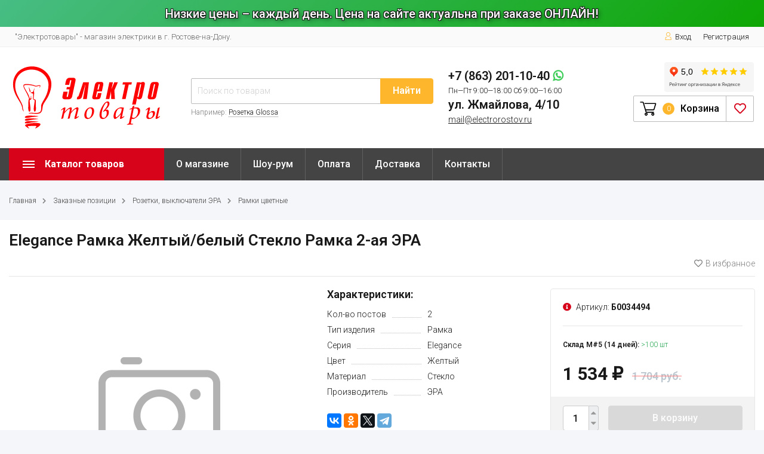

--- FILE ---
content_type: text/html; charset=utf-8
request_url: https://electrorostov.ru/elegance-ramka-zheltyy-belyy-steklo-ramka-2-aya-era/
body_size: 28358
content:
<!DOCTYPE html><html lang="ru"><head><meta http-equiv="Content-Type" content="text/html; charset=utf-8"/><title>Elegance Рамка Желтый/белый Стекло Рамка 2-ая ЭРА купить в магазине электрики в г. Ростов-на-Дону. Магазин &quot;Электротовары&quot;.</title><meta name="keywords" content="Elegance Рамка Желтый/белый Стекло Рамка 2-ая ЭРА, Рамки цветные"/><meta name="description" content="Elegance Рамка Желтый/белый Стекло Рамка 2-ая ЭРА купить в магазине электрики в г. Ростов-на-Дону. Магазин &quot;Электротовары&quot;. По минимальной цене от 1 534,00 руб. Доставка, гарантия, возврат. Звоните + 7 863 201-10-40."/><meta name="viewport" content="width=1380"/><link rel="shortcut icon" href="/wa-data/public/site/imgs/favicon.png"><link rel="stylesheet" href="/wa-data/public/shop/themes/topmarketmy/css/fontawesome5/css/all.min.css"><link rel="stylesheet" href="/wa-content/font/ruble/arial/fontface.css"><link rel="stylesheet" href="/wa-data/public/shop/themes/topmarketmy/css/build.css?3.8.4"/><link href="https://fonts.googleapis.com/css?family=Roboto:300,500,600,700" rel="stylesheet"><style> html, body, .fancybox-inner { font-family: 'Roboto', 'Arial', 'Times New Roman', serif; } </style><link rel="stylesheet" href="/wa-data/public/shop/themes/topmarketmy/style-1.css?3.8.4"/><link rel="stylesheet" href="/wa-data/public/shop/themes/topmarketmy/user.css"/><link rel="stylesheet" href="https://maxcdn.bootstrapcdn.com/font-awesome/4.5.0/css/font-awesome.min.css"><style>body { background: #f5f6fa !important; }</style><script src="/wa-data/public/shop/themes/topmarketmy/js/jquery-1.11.1.min.js"></script><script src="/wa-data/public/shop/themes/topmarketmy/js/jquery-migrate-1.2.1.min.js"></script><script src="/wa-data/public/shop/themes/topmarketmy/js/build.js?v=3.8.4"></script><script src="/wa-data/public/shop/themes/topmarketmy/shop.js?v=3.8.4"></script><!-- plugin hook: 'frontend_head' --><meta name="robots" content="noindex" /><link href="https://electrorostov.ru/wa-data/public/shop/plugins/skufields/_/css/style.css" rel="stylesheet">
<script src="/wa-apps/shop/plugins/skufields/js/script.js?11.6.0"></script>
<meta property="og:type" content="website">
<meta property="og:title" content="Elegance Рамка Желтый/белый Стекло Рамка 2-ая ЭРА">
<meta property="og:description" content="Elegance Рамка Желтый/белый Стекло Рамка 2-ая ЭРА">
<meta property="og:url" content="https://electrorostov.ru/elegance-ramka-zheltyy-belyy-steklo-ramka-2-aya-era/">
<meta property="product:price:amount" content="1534">
<meta property="product:price:currency" content="RUB">
<link rel="icon" href="/favicon.ico" type="image/x-icon" />    <!-- Yandex.Metrika counter -->
    <script>
       (function(m,e,t,r,i,k,a){m[i]=m[i]||function(){(m[i].a=m[i].a||[]).push(arguments)};
       m[i].l=1*new Date();k=e.createElement(t),a=e.getElementsByTagName(t)[0],k.async=1,k.src=r,a.parentNode.insertBefore(k,a)})
       (window, document, "script", "https://mc.yandex.ru/metrika/tag.js", "ym");
    
       ym(55614697, "init", {
            clickmap:true,
            trackLinks:true,
            accurateTrackBounce:true,
            webvisor:true,
            ecommerce:"dataLayer"
       });
    </script>
    <noscript><div><img src="https://mc.yandex.ru/watch/55614697" style="position:absolute; left:-9999px;" alt="" /></div></noscript>
    <!-- /Yandex.Metrika counter -->
    <meta name="yandex-verification" content="bee5779d7a2f88ec" />
</head><body class="shadow"><div class="wrap"><div class="header_type_1">        
<div class="toplineadd"><span>Низкие цены – каждый день. Цена на сайте актуальна при заказе ОНЛАЙН!</span></div><div class="topline " ><div class="container"><div class="row"><div class="col-lg-7 col-md-6 col-sm-6"><p class="hidden-xs-down">"Электротовары" - магазин электрики в г. Ростове-на-Дону. </p><script>$(".hidden1").remove();</script><div class="mobile-hamburger hidden-sm-up"><div class="block-title"><span class="before"><span></span><span></span><span></span></span></div></div></div><div class="col-lg-5 col-md-6 col-sm-6 col-xs-12 text-lg-right text-md-right text-sm-right text-xs-right"><ul class="menu-h-top auth"><li class="account"><a href="/login/"><i class="icon icon-user"></i>Вход</a></li><li><a href="/signup/">Регистрация</a></li></ul></div></div></div></div><div class="header " ><div class="b-nav-shadow"></div><div class="inner"><div class="leftside"><div class="logo"><a href="/"><img src="/wa-data/public/site/imgs/logo.svg" alt="Logo"></a></div></div><div class="rightside"><div class="row to-table"><div class="col-lg-5 col-md-4 col-sm-12 col-xs-12 to-cell  hidden-sm-down"><div class="is-search"><form method="get" action="/search/" data-search="/search/"><input class="livesearch" id="search" name="query" autocomplete="off" type="text" placeholder="Поиск по товарам" ><button type="submit">Найти</button><div class="hint">Например: <a href="/search/?query=Розетка+Glossa">Розетка Glossa</a></div><div class="search-popup"></div></form><div class="hide-search"></div></div></div><div class="col-lg-4 col-md-3 col-sm-12 col-xs-12 to-cell"><div class="phone"><div class="phone-number"><span class="number"> +7 (863) 201-10-40 <a href="https://wa.me/78632011040"><span class="whatsapp"></span></a><i>Пн—Пт 9:00—18:00 Сб 9:00—16:00 </i> <a href="/contact/">ул. Жмайлова, 4/10 </a>
</span><span class="nobr email"><a href="mailto:mail@electrorostov.ru">mail@electrorostov.ru</a></span></div></div></div><div class="col-lg-4 col-md-5 col-sm-12 col-xs-12 to-cell text-right hidden-sm-down"><iframe src="https://yandex.ru/sprav/widget/rating-badge/1055934463" width="150" height="50" frameborder="0"></iframe><div class="right-block"><div class="cart"><a href="/cart/" class="cart-link"></a><div class="cart-icon"><svg version="1.1" xmlns="http://www.w3.org/2000/svg" xmlns:xlink="http://www.w3.org/1999/xlink" x="0px" y="0px" viewBox="0 0 50 50" style="enable-background:new 0 0 50 50;" xml:space="preserve"><g><path class="i-cart-color" d="M13.8,9.4h32.5c0.7,0,1.2,0.6,1,1.3l-5,16.3c-0.3,0.8-1,1.4-1.9,1.4H16.8"/><path class="i-cart-color" d="M41.8,35.4H20.3c-0.9,0-1.7-0.6-1.9-1.4L10.3,6.8c-0.3-0.8-1-1.4-1.9-1.4H0.8"/><circle class="i-cart-color" cx="18.8" cy="41.4" r="3"/><circle class="i-cart-color" cx="38.8" cy="41.4" r="3"/></g></svg></div><div class="cart-label"><div class="cart-count">0</div></div><div class="cart-text">Корзина</div><div class="popup"><div class="loading-cart"></div></div><script>$(".header .cart").hover(function () {loadMiniCart();$(".header").addClass("z-ind50");}, function () {$(".header").removeClass("z-ind50");});function loadMiniCart() {$('.cart .popup .loading-cart').html("");$('.cart .popup .loading-cart').load('/cart/?ajax=1&' + Math.random() + ' .cart-popup', function () {$(".loading").remove();$('.cart-product-one .delete').on('click', function () {var tr = $(this).closest('div.cart-product-one');$.post('/cart/delete/', {id: tr.data('id')}, function (response) {tr.slideUp();$(".cart-count").html(response.data.count);$(".cart-total").html(response.data.total);if (response.data.count == 0) {$(".popup-total").remove();$(".empty").show();}}, "json");return false;});});}</script></div><div class="fav"><a href="/search/?view=favorite"  rel="nofollow"></a><i class="far fa-heart"></i></div></div></div></div></div></div><div class="container mobile-search hidden-md-up"><div class="is-search"><form method="get" action="/search/" data-search="/search/"><input name="query" autocomplete="off" type="text" placeholder="Поиск по товарам" ><button type="submit">Найти</button></form></div></div></div></div><nav class="main-nav  "><div class="icon-mobile hidden-md-up"><a href="/search/?view=favorite" rel="nofollow"><i class="far fa-heart"></i></a><div class="cart-icon"><a href="/cart/" class="cart-link"></a><svg version="1.1" xmlns="http://www.w3.org/2000/svg" xmlns:xlink="http://www.w3.org/1999/xlink" x="0px" y="0px" viewBox="0 0 50 50" style="enable-background:new 0 0 50 50;" xml:space="preserve"><g><path class="i-cart-color" d="M13.8,9.4h32.5c0.7,0,1.2,0.6,1,1.3l-5,16.3c-0.3,0.8-1,1.4-1.9,1.4H16.8"/><path class="i-cart-color" d="M41.8,35.4H20.3c-0.9,0-1.7-0.6-1.9-1.4L10.3,6.8c-0.3-0.8-1-1.4-1.9-1.4H0.8"/><circle class="i-cart-color" cx="18.8" cy="41.4" r="3"/><circle class="i-cart-color" cx="38.8" cy="41.4" r="3"/></g></svg></div><div class="cart-label"><div class="cart-count">0</div></div></div><div class="container"><div class="container-menu-h"><div class="vertical-menu"><div class="block-title"><span class="before"><span></span><span></span><span></span></span><span class="text-title">Каталог товаров</span></div><div class="block-title mobile_title_fixed hidden-block"><span class="before"><span></span><span></span><span></span></span><span class="text-title">Каталог товаров</span></div><ul class="menu-m mobile_menu_fixed"><li class="tree"><div class="img"><img src="/wa-data/public/shop/categories/1013/1013.jpg" alt="Розетки, выключатели, звонки"/></div><span class="mobile-tree"></span><a href="/category/rozetki-vyklyuchateli-zvonki/" title="Розетки, выключатели, звонки" class="img_link">Розетки, выключатели, звонки</a><ul><li class="tree"><div class="img"><img src="/wa-data/public/shop/categories/1794/1794.jpg" alt="Розетки, выключатели KRANZ"/></div><a href="/category/rozetki-vyklyuchateli-zvonki/rozetki-vyklyuchateli-kranz/" title="Розетки, выключатели KRANZ" class="img_link">Розетки, выключатели KRANZ</a><ul><li class="tree"><a href="/category/rozetki-vyklyuchateli-zvonki/rozetki-vyklyuchateli-kranz/rozetki-i-vyklyuchateli-serii-strong/" title="Розетки и выключатели серии Strong" >Розетки и выключатели серии Strong</a><ul><li class=""><a href="/category/rozetki-vyklyuchateli-zvonki/rozetki-vyklyuchateli-kranz/rozetki-i-vyklyuchateli-serii-strong/zhemchug/" title="Жемчуг" >Жемчуг</a></li><li class=""><a href="/category/rozetki-vyklyuchateli-zvonki/rozetki-vyklyuchateli-kranz/rozetki-i-vyklyuchateli-serii-strong/grafit/" title="Графит" >Графит</a></li><li class=""><a href="/category/rozetki-vyklyuchateli-zvonki/rozetki-vyklyuchateli-kranz/rozetki-i-vyklyuchateli-serii-strong/antratsit/" title="Антрацит" >Антрацит</a></li></ul></li><li class="tree"><a href="/category/rozetki-vyklyuchateli-zvonki/rozetki-vyklyuchateli-kranz/rozetki-i-vyklyuchateli-serii-round/" title="Розетки и выключатели серии Round" >Розетки и выключатели серии Round</a><ul><li class=""><a href="/category/rozetki-vyklyuchateli-zvonki/rozetki-vyklyuchateli-kranz/rozetki-i-vyklyuchateli-serii-round/perlamutr/" title="Перламутр" >Перламутр</a></li><li class=""><a href="/category/rozetki-vyklyuchateli-zvonki/rozetki-vyklyuchateli-kranz/rozetki-i-vyklyuchateli-serii-round/titan/" title="Титан" >Титан</a></li><li class=""><a href="/category/rozetki-vyklyuchateli-zvonki/rozetki-vyklyuchateli-kranz/rozetki-i-vyklyuchateli-serii-round/oniks/" title="Оникс" >Оникс</a></li></ul></li></ul></li><li class="tree"><div class="img"><img src="/wa-data/public/shop/categories/1777/1777.jpg" alt="Розетки, выключатели Donel"/></div><a href="/category/rozetki-vyklyuchateli-zvonki/rozetki-vyklyuchateli-donel/" title="Розетки, выключатели Donel" class="img_link">Розетки, выключатели Donel</a><ul><li class="tree"><a href="/category/rozetki-vyklyuchateli-zvonki/rozetki-vyklyuchateli-donel/rozetki-i-vyklyuchateli-serii-r98/" title="Розетки и выключатели серии R98" >Розетки и выключатели серии R98</a><ul><li class=""><a href="/category/rozetki-vyklyuchateli-zvonki/rozetki-vyklyuchateli-donel/rozetki-i-vyklyuchateli-serii-r98/matovyy-karbon/" title="Матовый карбон" >Матовый карбон</a></li><li class=""><a href="/category/rozetki-vyklyuchateli-zvonki/rozetki-vyklyuchateli-donel/rozetki-i-vyklyuchateli-serii-r98/matovyy-belyy/" title="Матовый белый" >Матовый белый</a></li><li class=""><a href="/category/rozetki-vyklyuchateli-zvonki/rozetki-vyklyuchateli-donel/rozetki-i-vyklyuchateli-serii-r98/alyuminiy/" title="Алюминий" >Алюминий</a></li><li class=""><a href="/category/rozetki-vyklyuchateli-zvonki/rozetki-vyklyuchateli-donel/rozetki-i-vyklyuchateli-serii-r98/matovyy-kashemir/" title="Матовый кашемир" >Матовый кашемир</a></li><li class=""><a href="/category/rozetki-vyklyuchateli-zvonki/rozetki-vyklyuchateli-donel/rozetki-i-vyklyuchateli-serii-r98/matovyy-seryy/" title="Матовый серый" >Матовый серый</a></li><li class=""><a href="/category/rozetki-vyklyuchateli-zvonki/rozetki-vyklyuchateli-donel/rozetki-i-vyklyuchateli-serii-r98/belyy/" title="Белый" >Белый</a></li><li class=""><a href="/category/rozetki-vyklyuchateli-zvonki/rozetki-vyklyuchateli-donel/rozetki-i-vyklyuchateli-serii-r98/chernyy/" title="Черный" >Черный</a></li><li class=""><a href="/category/rozetki-vyklyuchateli-zvonki/rozetki-vyklyuchateli-donel/rozetki-i-vyklyuchateli-serii-r98/stal/" title="Сталь" >Сталь</a></li><li class=""><a href="/category/rozetki-vyklyuchateli-zvonki/rozetki-vyklyuchateli-donel/rozetki-i-vyklyuchateli-serii-r98/matovyy-korall/" title="Матовый коралл" >Матовый коралл</a></li><li class=""><a href="/category/rozetki-vyklyuchateli-zvonki/rozetki-vyklyuchateli-donel/rozetki-i-vyklyuchateli-serii-r98/matovyy-shokolad/" title="Матовый шоколад" >Матовый шоколад</a></li><li class=""><a href="/category/rozetki-vyklyuchateli-zvonki/rozetki-vyklyuchateli-donel/rozetki-i-vyklyuchateli-serii-r98/matovyy-izumrud/" title="Матовый изумруд" >Матовый изумруд</a></li><li class=""><a href="/category/rozetki-vyklyuchateli-zvonki/rozetki-vyklyuchateli-donel/rozetki-i-vyklyuchateli-serii-r98/mekhanizmy/" title="Механизмы" >Механизмы</a></li></ul></li></ul></li><li class="tree"><div class="img"><img src="/wa-data/public/shop/categories/1050/1050.png" alt="Розетки, выключатели Schneider Electric"/></div><a href="/category/rozetki-vyklyuchateli-zvonki/rozetki-vyklyuchateli-schneider-electric/" title="Розетки, выключатели Schneider Electric" class="img_link">Розетки, выключатели Schneider Electric</a><ul><li class="tree"><a href="/category/rozetki-vyklyuchateli-zvonki/rozetki-vyklyuchateli-schneider-electric/seriya-artgallery/" title="Серия ArtGallery" >Серия ArtGallery</a><ul><li class=""><a href="/category/rozetki-vyklyuchateli-zvonki/rozetki-vyklyuchateli-schneider-electric/seriya-artgallery/belyy/" title="Белый" >Белый</a></li><li class=""><a href="/category/rozetki-vyklyuchateli-zvonki/rozetki-vyklyuchateli-schneider-electric/seriya-artgallery/lotos/" title="Лотос" >Лотос</a></li><li class=""><a href="/category/rozetki-vyklyuchateli-zvonki/rozetki-vyklyuchateli-schneider-electric/seriya-artgallery/karbon/" title="Карбон" >Карбон</a></li><li class=""><a href="/category/rozetki-vyklyuchateli-zvonki/rozetki-vyklyuchateli-schneider-electric/seriya-artgallery/bazalt/" title="Базальт" >Базальт</a></li><li class=""><a href="/category/rozetki-vyklyuchateli-zvonki/rozetki-vyklyuchateli-schneider-electric/seriya-artgallery/stal/" title="Сталь" >Сталь</a></li><li class=""><a href="/category/rozetki-vyklyuchateli-zvonki/rozetki-vyklyuchateli-schneider-electric/seriya-artgallery/pesochnyy/" title="Песочный" >Песочный</a></li><li class=""><a href="/category/rozetki-vyklyuchateli-zvonki/rozetki-vyklyuchateli-schneider-electric/seriya-artgallery/mokko/" title="Мокко" >Мокко</a></li><li class=""><a href="/category/rozetki-vyklyuchateli-zvonki/rozetki-vyklyuchateli-schneider-electric/seriya-artgallery/alyuminiy/" title="Алюминий" >Алюминий</a></li><li class=""><a href="/category/rozetki-vyklyuchateli-zvonki/rozetki-vyklyuchateli-schneider-electric/seriya-artgallery/grifel/" title="Грифель" >Грифель</a></li><li class=""><a href="/category/rozetki-vyklyuchateli-zvonki/rozetki-vyklyuchateli-schneider-electric/seriya-artgallery/shampan/" title="Шампань" >Шампань</a></li><li class=""><a href="/category/rozetki-vyklyuchateli-zvonki/rozetki-vyklyuchateli-schneider-electric/seriya-artgallery/akvamarin/" title="Аквамарин" >Аквамарин</a></li><li class=""><a href="/category/rozetki-vyklyuchateli-zvonki/rozetki-vyklyuchateli-schneider-electric/seriya-artgallery/zoloto/" title="Золото" >Золото</a></li></ul></li><li class="tree"><a href="/category/rozetki-vyklyuchateli-zvonki/rozetki-vyklyuchateli-schneider-electric/seriya-atlasdesign/" title="Серия AtlasDesign" >Серия AtlasDesign</a><ul><li class=""><a href="/category/rozetki-vyklyuchateli-zvonki/rozetki-vyklyuchateli-schneider-electric/seriya-atlasdesign/air/" title="Air" >Air</a></li><li class=""><a href="/category/rozetki-vyklyuchateli-zvonki/rozetki-vyklyuchateli-schneider-electric/seriya-atlasdesign/belyy/" title="Белый" >Белый</a></li><li class=""><a href="/category/rozetki-vyklyuchateli-zvonki/rozetki-vyklyuchateli-schneider-electric/seriya-atlasdesign/karbon/" title="Карбон" >Карбон</a></li><li class=""><a href="/category/rozetki-vyklyuchateli-zvonki/rozetki-vyklyuchateli-schneider-electric/seriya-atlasdesign/alyuminiy/" title="Алюминий" >Алюминий</a></li><li class=""><a href="/category/rozetki-vyklyuchateli-zvonki/rozetki-vyklyuchateli-schneider-electric/seriya-atlasdesign/grifel/" title="Грифель" >Грифель</a></li><li class=""><a href="/category/rozetki-vyklyuchateli-zvonki/rozetki-vyklyuchateli-schneider-electric/seriya-atlasdesign/stal/" title="Сталь" >Сталь</a></li><li class=""><a href="/category/rozetki-vyklyuchateli-zvonki/rozetki-vyklyuchateli-schneider-electric/seriya-atlasdesign/bazalt/" title="Базальт" >Базальт</a></li><li class=""><a href="/category/rozetki-vyklyuchateli-zvonki/rozetki-vyklyuchateli-schneider-electric/seriya-atlasdesign/shampan/" title="Шампань" >Шампань</a></li><li class=""><a href="/category/rozetki-vyklyuchateli-zvonki/rozetki-vyklyuchateli-schneider-electric/seriya-atlasdesign/zhemchug/" title="Жемчуг" >Жемчуг</a></li><li class=""><a href="/category/rozetki-vyklyuchateli-zvonki/rozetki-vyklyuchateli-schneider-electric/seriya-atlasdesign/mokko/" title="Мокко" >Мокко</a></li><li class=""><a href="/category/rozetki-vyklyuchateli-zvonki/rozetki-vyklyuchateli-schneider-electric/seriya-atlasdesign/izumrud/" title="Изумруд" >Изумруд</a></li><li class=""><a href="/category/rozetki-vyklyuchateli-zvonki/rozetki-vyklyuchateli-schneider-electric/seriya-atlasdesign/lotos/" title="Лотос" >Лотос</a></li><li class=""><a href="/category/rozetki-vyklyuchateli-zvonki/rozetki-vyklyuchateli-schneider-electric/seriya-atlasdesign/bezhevyy/" title="Бежевый" >Бежевый</a></li><li class=""><a href="/category/rozetki-vyklyuchateli-zvonki/rozetki-vyklyuchateli-schneider-electric/seriya-atlasdesign/pesochnyy/" title="Песочный" >Песочный</a></li><li class=""><a href="/category/rozetki-vyklyuchateli-zvonki/rozetki-vyklyuchateli-schneider-electric/seriya-atlasdesign/akvamarin/" title="Аквамарин" >Аквамарин</a></li><li class=""><a href="/category/rozetki-vyklyuchateli-zvonki/rozetki-vyklyuchateli-schneider-electric/seriya-atlasdesign/ramki-nature/" title="Рамки Nature" >Рамки Nature</a></li><li class=""><a href="/category/rozetki-vyklyuchateli-zvonki/rozetki-vyklyuchateli-schneider-electric/seriya-atlasdesign/atlasdesign-antique/" title="AtlasDesign Antique" >AtlasDesign Antique</a></li><li class=""><a href="/category/rozetki-vyklyuchateli-zvonki/rozetki-vyklyuchateli-schneider-electric/seriya-atlasdesign/art/" title="Art" >Art</a></li><li class=""><a href="/category/rozetki-vyklyuchateli-zvonki/rozetki-vyklyuchateli-schneider-electric/seriya-atlasdesign/sber-smart/" title="SBER Smart" >SBER Smart</a></li></ul></li><li class="tree"><a href="/category/rozetki-vyklyuchateli-zvonki/rozetki-vyklyuchateli-schneider-electric/seriya-glossa/" title="Серия Glossa" >Серия Glossa</a><ul><li class=""><a href="/category/rozetki-vyklyuchateli-zvonki/rozetki-vyklyuchateli-schneider-electric/seriya-glossa/belyy/" title="Белый" >Белый</a></li><li class=""><a href="/category/rozetki-vyklyuchateli-zvonki/rozetki-vyklyuchateli-schneider-electric/seriya-glossa/bezhevyy/" title="Бежевый" >Бежевый</a></li><li class=""><a href="/category/rozetki-vyklyuchateli-zvonki/rozetki-vyklyuchateli-schneider-electric/seriya-glossa/shokolad/" title="Шоколад" >Шоколад</a></li><li class=""><a href="/category/rozetki-vyklyuchateli-zvonki/rozetki-vyklyuchateli-schneider-electric/seriya-glossa/alyuminiy/" title="Алюминий" >Алюминий</a></li><li class=""><a href="/category/rozetki-vyklyuchateli-zvonki/rozetki-vyklyuchateli-schneider-electric/seriya-glossa/titan/" title="Титан" >Титан</a></li><li class=""><a href="/category/rozetki-vyklyuchateli-zvonki/rozetki-vyklyuchateli-schneider-electric/seriya-glossa/antratsit/" title="Антрацит" >Антрацит</a></li><li class=""><a href="/category/rozetki-vyklyuchateli-zvonki/rozetki-vyklyuchateli-schneider-electric/seriya-glossa/grafit/" title="Графит" >Графит</a></li><li class=""><a href="/category/rozetki-vyklyuchateli-zvonki/rozetki-vyklyuchateli-schneider-electric/seriya-glossa/baklazhanovyy/" title="Баклажановый" >Баклажановый</a></li><li class=""><a href="/category/rozetki-vyklyuchateli-zvonki/rozetki-vyklyuchateli-schneider-electric/seriya-glossa/dub/" title="Дуб" >Дуб</a></li><li class=""><a href="/category/rozetki-vyklyuchateli-zvonki/rozetki-vyklyuchateli-schneider-electric/seriya-glossa/molochnyy/" title="Молочный" >Молочный</a></li><li class=""><a href="/category/rozetki-vyklyuchateli-zvonki/rozetki-vyklyuchateli-schneider-electric/seriya-glossa/perlamutr/" title="Перламутр" >Перламутр</a></li><li class=""><a href="/category/rozetki-vyklyuchateli-zvonki/rozetki-vyklyuchateli-schneider-electric/seriya-glossa/platina/" title="Платина" >Платина</a></li><li class=""><a href="/category/rozetki-vyklyuchateli-zvonki/rozetki-vyklyuchateli-schneider-electric/seriya-glossa/sirenevyy-tuman/" title="Сиреневый туман" >Сиреневый туман</a></li><li class=""><a href="/category/rozetki-vyklyuchateli-zvonki/rozetki-vyklyuchateli-schneider-electric/seriya-glossa/fistashkovyy/" title="Фисташковый" >Фисташковый</a></li></ul></li><li class="tree"><a href="/category/rozetki-vyklyuchateli-zvonki/rozetki-vyklyuchateli-schneider-electric/seriya-unica-new/" title="Серия UNICA New" >Серия UNICA New</a><ul><li class=""><a href="/category/rozetki-vyklyuchateli-zvonki/rozetki-vyklyuchateli-schneider-electric/seriya-unica-new/belyy/" title="Белый" >Белый</a></li><li class=""><a href="/category/rozetki-vyklyuchateli-zvonki/rozetki-vyklyuchateli-schneider-electric/seriya-unica-new/bezhevyy/" title="Бежевый" >Бежевый</a></li><li class=""><a href="/category/rozetki-vyklyuchateli-zvonki/rozetki-vyklyuchateli-schneider-electric/seriya-unica-new/antratsit/" title="Антрацит" >Антрацит</a></li><li class=""><a href="/category/rozetki-vyklyuchateli-zvonki/rozetki-vyklyuchateli-schneider-electric/seriya-unica-new/alyuminiy/" title="Алюминий" >Алюминий</a></li><li class=""><a href="/category/rozetki-vyklyuchateli-zvonki/rozetki-vyklyuchateli-schneider-electric/seriya-unica-new/tsvetnye-ramki-pure/" title="Цветные рамки Pure" >Цветные рамки Pure</a></li><li class=""><a href="/category/rozetki-vyklyuchateli-zvonki/rozetki-vyklyuchateli-schneider-electric/seriya-unica-new/tsvetnye-ramki-studio-color-metal/" title="Цветные рамки Studio Color, Metal" >Цветные рамки Studio Color, Metal</a></li></ul></li><li class="tree"><a href="/category/rozetki-vyklyuchateli-zvonki/rozetki-vyklyuchateli-schneider-electric/seriya-etyud/" title="Серия Этюд" >Серия Этюд</a><ul><li class="tree"><a href="/category/rozetki-vyklyuchateli-zvonki/rozetki-vyklyuchateli-schneider-electric/seriya-etyud/otkrytaya-ustanovka/" title="Открытая установка" >Открытая установка</a><ul><li class=""><a href="/category/rozetki-vyklyuchateli-zvonki/rozetki-vyklyuchateli-schneider-electric/seriya-etyud/otkrytaya-ustanovka/belyy/" title="Белый" >Белый</a></li><li class=""><a href="/category/rozetki-vyklyuchateli-zvonki/rozetki-vyklyuchateli-schneider-electric/seriya-etyud/otkrytaya-ustanovka/krem/" title="Крем" >Крем</a></li><li class=""><a href="/category/rozetki-vyklyuchateli-zvonki/rozetki-vyklyuchateli-schneider-electric/seriya-etyud/otkrytaya-ustanovka/sosna/" title="Сосна" >Сосна</a></li><li class=""><a href="/category/rozetki-vyklyuchateli-zvonki/rozetki-vyklyuchateli-schneider-electric/seriya-etyud/otkrytaya-ustanovka/buk/" title="Бук" >Бук</a></li></ul></li><li class=""><a href="/category/rozetki-vyklyuchateli-zvonki/rozetki-vyklyuchateli-schneider-electric/seriya-etyud/otkrytaya-ustanovka-ip44/" title="Открытая установка IP44" >Открытая установка IP44</a></li></ul></li><li class="tree"><a href="/category/rozetki-vyklyuchateli-zvonki/rozetki-vyklyuchateli-schneider-electric/seriya-atlasdesign-profi54/" title="Серия AtlasDesign Profi54" >Серия AtlasDesign Profi54</a><ul><li class=""><a href="/category/rozetki-vyklyuchateli-zvonki/rozetki-vyklyuchateli-schneider-electric/seriya-atlasdesign-profi54/belyy/" title="Белый" >Белый</a></li><li class=""><a href="/category/rozetki-vyklyuchateli-zvonki/rozetki-vyklyuchateli-schneider-electric/seriya-atlasdesign-profi54/antratsit/" title="Антрацит" >Антрацит</a></li><li class=""><a href="/category/rozetki-vyklyuchateli-zvonki/rozetki-vyklyuchateli-schneider-electric/seriya-atlasdesign-profi54/seryy/" title="Серый" >Серый</a></li><li class=""><a href="/category/rozetki-vyklyuchateli-zvonki/rozetki-vyklyuchateli-schneider-electric/seriya-atlasdesign-profi54/terrakotovyy/" title="Терракотовый" >Терракотовый</a></li><li class=""><a href="/category/rozetki-vyklyuchateli-zvonki/rozetki-vyklyuchateli-schneider-electric/seriya-atlasdesign-profi54/korichnevyy/" title="Коричневый" >Коричневый</a></li></ul></li><li class="tree"><a href="/category/rozetki-vyklyuchateli-zvonki/rozetki-vyklyuchateli-schneider-electric/seriya-blanca/" title="Серия Blanca" >Серия Blanca</a><ul><li class="tree"><a href="/category/rozetki-vyklyuchateli-zvonki/rozetki-vyklyuchateli-schneider-electric/seriya-blanca/otkrytaya-ustanovka/" title="Открытая установка" >Открытая установка</a><ul><li class=""><a href="/category/rozetki-vyklyuchateli-zvonki/rozetki-vyklyuchateli-schneider-electric/seriya-blanca/otkrytaya-ustanovka/belyy/" title="Белый" >Белый</a></li><li class=""><a href="/category/rozetki-vyklyuchateli-zvonki/rozetki-vyklyuchateli-schneider-electric/seriya-blanca/otkrytaya-ustanovka/bezhevyy/" title="Бежевый" >Бежевый</a></li><li class=""><a href="/category/rozetki-vyklyuchateli-zvonki/rozetki-vyklyuchateli-schneider-electric/seriya-blanca/otkrytaya-ustanovka/antratsit/" title="Антрацит" >Антрацит</a></li><li class=""><a href="/category/rozetki-vyklyuchateli-zvonki/rozetki-vyklyuchateli-schneider-electric/seriya-blanca/otkrytaya-ustanovka/alyuminiy/" title="Алюминий" >Алюминий</a></li><li class=""><a href="/category/rozetki-vyklyuchateli-zvonki/rozetki-vyklyuchateli-schneider-electric/seriya-blanca/otkrytaya-ustanovka/titan/" title="Титан" >Титан</a></li><li class=""><a href="/category/rozetki-vyklyuchateli-zvonki/rozetki-vyklyuchateli-schneider-electric/seriya-blanca/otkrytaya-ustanovka/molochnyy/" title="Молочный" >Молочный</a></li><li class=""><a href="/category/rozetki-vyklyuchateli-zvonki/rozetki-vyklyuchateli-schneider-electric/seriya-blanca/otkrytaya-ustanovka/yasen/" title="Ясень" >Ясень</a></li></ul></li><li class=""><a href="/category/rozetki-vyklyuchateli-zvonki/rozetki-vyklyuchateli-schneider-electric/seriya-blanca/ckrytaya-ustanovka/" title="Cкрытая установка" >Cкрытая установка</a></li></ul></li><li class=""><a href="/category/rozetki-vyklyuchateli-zvonki/rozetki-vyklyuchateli-schneider-electric/seriya-prima/" title="Серия Прима" >Серия Прима</a></li></ul></li><li class="tree"><div class="img"><img src="/wa-data/public/shop/categories/1557/1557.png" alt="Розетки, выключатели IEK"/></div><a href="/category/rozetki-vyklyuchateli-zvonki/rozetki-vyklyuchateli-iek/" title="Розетки, выключатели IEK" class="img_link">Розетки, выключатели IEK</a><ul><li class="tree"><a href="/category/rozetki-vyklyuchateli-zvonki/rozetki-vyklyuchateli-iek/rozetki-i-vyklyuchateli-serii-forte-piano/" title="Розетки и выключатели серии FORTE&amp;PIANO" >Розетки и выключатели серии FORTE&amp;PIANO</a><ul><li class=""><a href="/category/rozetki-vyklyuchateli-zvonki/rozetki-vyklyuchateli-iek/rozetki-i-vyklyuchateli-serii-forte-piano/belyy/" title="Белый" >Белый</a></li><li class=""><a href="/category/rozetki-vyklyuchateli-zvonki/rozetki-vyklyuchateli-iek/rozetki-i-vyklyuchateli-serii-forte-piano/chernyy/" title="Черный" >Черный</a></li><li class=""><a href="/category/rozetki-vyklyuchateli-zvonki/rozetki-vyklyuchateli-iek/rozetki-i-vyklyuchateli-serii-forte-piano/stal/" title="Сталь" >Сталь</a></li><li class=""><a href="/category/rozetki-vyklyuchateli-zvonki/rozetki-vyklyuchateli-iek/rozetki-i-vyklyuchateli-serii-forte-piano/seryy/" title="Серый" >Серый</a></li><li class=""><a href="/category/rozetki-vyklyuchateli-zvonki/rozetki-vyklyuchateli-iek/rozetki-i-vyklyuchateli-serii-forte-piano/vanil/" title="Ваниль" >Ваниль</a></li></ul></li><li class="tree"><a href="/category/rozetki-vyklyuchateli-zvonki/rozetki-vyklyuchateli-iek/rozetki-i-vyklyuchateli-serii-skandy/" title="Розетки и выключатели серии SKANDY" >Розетки и выключатели серии SKANDY</a><ul><li class=""><a href="/category/rozetki-vyklyuchateli-zvonki/rozetki-vyklyuchateli-iek/rozetki-i-vyklyuchateli-serii-skandy/arkticheskiy-belyy/" title="Арктический белый" >Арктический белый</a></li><li class=""><a href="/category/rozetki-vyklyuchateli-zvonki/rozetki-vyklyuchateli-iek/rozetki-i-vyklyuchateli-serii-skandy/chernyy/" title="Черный" >Черный</a></li><li class=""><a href="/category/rozetki-vyklyuchateli-zvonki/rozetki-vyklyuchateli-iek/rozetki-i-vyklyuchateli-serii-skandy/grafit/" title="Графит" >Графит</a></li><li class=""><a href="/category/rozetki-vyklyuchateli-zvonki/rozetki-vyklyuchateli-iek/rozetki-i-vyklyuchateli-serii-skandy/serebryanyy/" title="Серебряный" >Серебряный</a></li><li class=""><a href="/category/rozetki-vyklyuchateli-zvonki/rozetki-vyklyuchateli-iek/rozetki-i-vyklyuchateli-serii-skandy/seryy/" title="Серый" >Серый</a></li><li class=""><a href="/category/rozetki-vyklyuchateli-zvonki/rozetki-vyklyuchateli-iek/rozetki-i-vyklyuchateli-serii-skandy/titan/" title="Титан" >Титан</a></li><li class=""><a href="/category/rozetki-vyklyuchateli-zvonki/rozetki-vyklyuchateli-iek/rozetki-i-vyklyuchateli-serii-skandy/pesochnyy/" title="Песочный" >Песочный</a></li><li class=""><a href="/category/rozetki-vyklyuchateli-zvonki/rozetki-vyklyuchateli-iek/rozetki-i-vyklyuchateli-serii-skandy/bezhevyy/" title="Бежевый" >Бежевый</a></li><li class=""><a href="/category/rozetki-vyklyuchateli-zvonki/rozetki-vyklyuchateli-iek/rozetki-i-vyklyuchateli-serii-skandy/shampan/" title="Шампань" >Шампань</a></li><li class=""><a href="/category/rozetki-vyklyuchateli-zvonki/rozetki-vyklyuchateli-iek/rozetki-i-vyklyuchateli-serii-skandy/myatnyy/" title="Мятный" >Мятный</a></li><li class=""><a href="/category/rozetki-vyklyuchateli-zvonki/rozetki-vyklyuchateli-iek/rozetki-i-vyklyuchateli-serii-skandy/ramki-steklo-metall/" title="Рамки стекло, металл" >Рамки стекло, металл</a></li></ul></li><li class="tree"><a href="/category/rozetki-vyklyuchateli-zvonki/rozetki-vyklyuchateli-iek/rozetki-i-vyklyuchateli-serii-brite/" title="Розетки и выключатели серии BRITE" >Розетки и выключатели серии BRITE</a><ul><li class=""><a href="/category/rozetki-vyklyuchateli-zvonki/rozetki-vyklyuchateli-iek/rozetki-i-vyklyuchateli-serii-brite/belyy/" title="Белый" >Белый</a></li><li class=""><a href="/category/rozetki-vyklyuchateli-zvonki/rozetki-vyklyuchateli-iek/rozetki-i-vyklyuchateli-serii-brite/grafit/" title="Графит" >Графит</a></li><li class=""><a href="/category/rozetki-vyklyuchateli-zvonki/rozetki-vyklyuchateli-iek/rozetki-i-vyklyuchateli-serii-brite/chernyy/" title="Черный" >Черный</a></li><li class=""><a href="/category/rozetki-vyklyuchateli-zvonki/rozetki-vyklyuchateli-iek/rozetki-i-vyklyuchateli-serii-brite/stal/" title="Сталь" >Сталь</a></li><li class=""><a href="/category/rozetki-vyklyuchateli-zvonki/rozetki-vyklyuchateli-iek/rozetki-i-vyklyuchateli-serii-brite/alyuminiy/" title="Алюминий" >Алюминий</a></li><li class=""><a href="/category/rozetki-vyklyuchateli-zvonki/rozetki-vyklyuchateli-iek/rozetki-i-vyklyuchateli-serii-brite/marengo/" title="Маренго" >Маренго</a></li><li class=""><a href="/category/rozetki-vyklyuchateli-zvonki/rozetki-vyklyuchateli-iek/rozetki-i-vyklyuchateli-serii-brite/bezhevyy/" title="Бежевый" >Бежевый</a></li><li class=""><a href="/category/rozetki-vyklyuchateli-zvonki/rozetki-vyklyuchateli-iek/rozetki-i-vyklyuchateli-serii-brite/shampan/" title="Шампань" >Шампань</a></li><li class=""><a href="/category/rozetki-vyklyuchateli-zvonki/rozetki-vyklyuchateli-iek/rozetki-i-vyklyuchateli-serii-brite/bronza/" title="Бронза" >Бронза</a></li><li class=""><a href="/category/rozetki-vyklyuchateli-zvonki/rozetki-vyklyuchateli-iek/rozetki-i-vyklyuchateli-serii-brite/zhemchuzhnyy/" title="Жемчужный" >Жемчужный</a></li><li class=""><a href="/category/rozetki-vyklyuchateli-zvonki/rozetki-vyklyuchateli-iek/rozetki-i-vyklyuchateli-serii-brite/ramki-decor/" title="Рамки DECOR" >Рамки DECOR</a></li></ul></li></ul></li><li class="tree"><div class="img"><img src="/wa-data/public/shop/categories/1112/1112.png" alt="Розетки, выключатели Legrand"/></div><a href="/category/rozetki-vyklyuchateli-zvonki/rozetki-vyklyuchateli-legrand/" title="Розетки, выключатели Legrand" class="img_link">Розетки, выключатели Legrand</a><ul><li class="tree"><a href="/category/rozetki-vyklyuchateli-zvonki/rozetki-vyklyuchateli-legrand/seriya-inspiria/" title="Серия Inspiria" >Серия Inspiria</a><ul><li class=""><a href="/category/rozetki-vyklyuchateli-zvonki/rozetki-vyklyuchateli-legrand/seriya-inspiria/belyy/" title="Белый" >Белый</a></li><li class=""><a href="/category/rozetki-vyklyuchateli-zvonki/rozetki-vyklyuchateli-legrand/seriya-inspiria/slonovaya-kost/" title="Слоновая кость" >Слоновая кость</a></li><li class=""><a href="/category/rozetki-vyklyuchateli-zvonki/rozetki-vyklyuchateli-legrand/seriya-inspiria/antratsit/" title="Антрацит" >Антрацит</a></li><li class=""><a href="/category/rozetki-vyklyuchateli-zvonki/rozetki-vyklyuchateli-legrand/seriya-inspiria/alyuminiy/" title="Алюминий" >Алюминий</a></li><li class=""><a href="/category/rozetki-vyklyuchateli-zvonki/rozetki-vyklyuchateli-legrand/seriya-inspiria/tsvetnye-ramki/" title="Цветные рамки" >Цветные рамки</a></li></ul></li><li class="tree"><a href="/category/rozetki-vyklyuchateli-zvonki/rozetki-vyklyuchateli-legrand/seriya-valena/" title="Серия Valena" >Серия Valena</a><ul><li class=""><a href="/category/rozetki-vyklyuchateli-zvonki/rozetki-vyklyuchateli-legrand/seriya-valena/belyy/" title="Белый" >Белый</a></li><li class=""><a href="/category/rozetki-vyklyuchateli-zvonki/rozetki-vyklyuchateli-legrand/seriya-valena/slonovaya-kost/" title="Слоновая кость" >Слоновая кость</a></li><li class=""><a href="/category/rozetki-vyklyuchateli-zvonki/rozetki-vyklyuchateli-legrand/seriya-valena/alyuminiy/" title="Алюминий" >Алюминий</a></li><li class=""><a href="/category/rozetki-vyklyuchateli-zvonki/rozetki-vyklyuchateli-legrand/seriya-valena/tsvetnye-ramki/" title="Цветные рамки" >Цветные рамки</a></li></ul></li><li class="tree"><a href="/category/rozetki-vyklyuchateli-zvonki/rozetki-vyklyuchateli-legrand/seriya-valena-life/" title="Серия Valena LIFE" >Серия Valena LIFE</a><ul><li class="tree"><a href="/category/rozetki-vyklyuchateli-zvonki/rozetki-vyklyuchateli-legrand/seriya-valena-life/belyy/" title="Белый" >Белый</a><ul><li class=""><a href="/category/rozetki-vyklyuchateli-zvonki/rozetki-vyklyuchateli-legrand/seriya-valena-life/belyy/litsevye-paneli/" title="Лицевые панели" >Лицевые панели</a></li></ul></li><li class="tree"><a href="/category/rozetki-vyklyuchateli-zvonki/rozetki-vyklyuchateli-legrand/seriya-valena-life/clonovaya-kost/" title="Cлоновая кость" >Cлоновая кость</a><ul><li class=""><a href="/category/rozetki-vyklyuchateli-zvonki/rozetki-vyklyuchateli-legrand/seriya-valena-life/clonovaya-kost/litsevye-paneli/" title="Лицевые панели" >Лицевые панели</a></li></ul></li><li class="tree"><a href="/category/rozetki-vyklyuchateli-zvonki/rozetki-vyklyuchateli-legrand/seriya-valena-life/alyuminiy/" title="Алюминий" >Алюминий</a><ul><li class=""><a href="/category/rozetki-vyklyuchateli-zvonki/rozetki-vyklyuchateli-legrand/seriya-valena-life/alyuminiy/litsevye-paneli/" title="Лицевые панели" >Лицевые панели</a></li></ul></li><li class=""><a href="/category/rozetki-vyklyuchateli-zvonki/rozetki-vyklyuchateli-legrand/seriya-valena-life/tsvetnye-ramki/" title="Цветные рамки" >Цветные рамки</a></li></ul></li><li class="tree"><a href="/category/rozetki-vyklyuchateli-zvonki/rozetki-vyklyuchateli-legrand/seriya-valena-allure/" title="Серия Valena Allure" >Серия Valena Allure</a><ul><li class="tree"><a href="/category/rozetki-vyklyuchateli-zvonki/rozetki-vyklyuchateli-legrand/seriya-valena-allure/belyy/" title="Белый" >Белый</a><ul><li class=""><a href="/category/rozetki-vyklyuchateli-zvonki/rozetki-vyklyuchateli-legrand/seriya-valena-allure/belyy/litsevye-paneli/" title="Лицевые панели" >Лицевые панели</a></li></ul></li><li class="tree"><a href="/category/rozetki-vyklyuchateli-zvonki/rozetki-vyklyuchateli-legrand/seriya-valena-allure/clonovaya-kost/" title="Cлоновая кость" >Cлоновая кость</a><ul><li class=""><a href="/category/rozetki-vyklyuchateli-zvonki/rozetki-vyklyuchateli-legrand/seriya-valena-allure/clonovaya-kost/litsevye-paneli/" title="Лицевые панели" >Лицевые панели</a></li></ul></li><li class="tree"><a href="/category/rozetki-vyklyuchateli-zvonki/rozetki-vyklyuchateli-legrand/seriya-valena-allure/alyuminiy/" title="Алюминий" >Алюминий</a><ul><li class=""><a href="/category/rozetki-vyklyuchateli-zvonki/rozetki-vyklyuchateli-legrand/seriya-valena-allure/alyuminiy/litsevye-paneli/" title="Лицевые панели" >Лицевые панели</a></li></ul></li><li class="tree"><a href="/category/rozetki-vyklyuchateli-zvonki/rozetki-vyklyuchateli-legrand/seriya-valena-allure/antratsit/" title="Антрацит" >Антрацит</a><ul><li class=""><a href="/category/rozetki-vyklyuchateli-zvonki/rozetki-vyklyuchateli-legrand/seriya-valena-allure/antratsit/litsevye-paneli/" title="Лицевые панели" >Лицевые панели</a></li></ul></li><li class="tree"><a href="/category/rozetki-vyklyuchateli-zvonki/rozetki-vyklyuchateli-legrand/seriya-valena-allure/zhemchug/" title="Жемчуг" >Жемчуг</a><ul><li class=""><a href="/category/rozetki-vyklyuchateli-zvonki/rozetki-vyklyuchateli-legrand/seriya-valena-allure/zhemchug/litsevye-paneli/" title="Лицевые панели" >Лицевые панели</a></li></ul></li><li class=""><a href="/category/rozetki-vyklyuchateli-zvonki/rozetki-vyklyuchateli-legrand/seriya-valena-allure/tsvetnye-ramki/" title="Цветные рамки" >Цветные рамки</a></li></ul></li><li class=""><a href="/category/rozetki-vyklyuchateli-zvonki/rozetki-vyklyuchateli-legrand/seriya-valena-in-matic-mekhanizmy/" title="Серия Valena IN'MATIC Механизмы" >Серия Valena IN'MATIC Механизмы</a></li><li class="tree"><a href="/category/rozetki-vyklyuchateli-zvonki/rozetki-vyklyuchateli-legrand/seriya-etika/" title="Серия Etika" >Серия Etika</a><ul><li class=""><a href="/category/rozetki-vyklyuchateli-zvonki/rozetki-vyklyuchateli-legrand/seriya-etika/belyy/" title="Белый" >Белый</a></li><li class=""><a href="/category/rozetki-vyklyuchateli-zvonki/rozetki-vyklyuchateli-legrand/seriya-etika/slonovaya-kost/" title="Слоновая кость" >Слоновая кость</a></li><li class=""><a href="/category/rozetki-vyklyuchateli-zvonki/rozetki-vyklyuchateli-legrand/seriya-etika/antratsit/" title="Антрацит" >Антрацит</a></li><li class=""><a href="/category/rozetki-vyklyuchateli-zvonki/rozetki-vyklyuchateli-legrand/seriya-etika/alyuminiy/" title="Алюминий" >Алюминий</a></li><li class=""><a href="/category/rozetki-vyklyuchateli-zvonki/rozetki-vyklyuchateli-legrand/seriya-etika/tsvetnye-ramki/" title="Цветные рамки" >Цветные рамки</a></li></ul></li><li class="tree"><a href="/category/rozetki-vyklyuchateli-zvonki/rozetki-vyklyuchateli-legrand/seriya-celiane/" title="Серия Celiane" >Серия Celiane</a><ul><li class=""><a href="/category/rozetki-vyklyuchateli-zvonki/rozetki-vyklyuchateli-legrand/seriya-celiane/vstavki-belye/" title="Вставки Белые" >Вставки Белые</a></li><li class=""><a href="/category/rozetki-vyklyuchateli-zvonki/rozetki-vyklyuchateli-legrand/seriya-celiane/vstavki-bezhevye/" title="Вставки Бежевые" >Вставки Бежевые</a></li><li class=""><a href="/category/rozetki-vyklyuchateli-zvonki/rozetki-vyklyuchateli-legrand/seriya-celiane/vstavki-grafit/" title="Вставки Графит" >Вставки Графит</a></li><li class=""><a href="/category/rozetki-vyklyuchateli-zvonki/rozetki-vyklyuchateli-legrand/seriya-celiane/vstavki-titan/" title="Вставки Титан" >Вставки Титан</a></li><li class=""><a href="/category/rozetki-vyklyuchateli-zvonki/rozetki-vyklyuchateli-legrand/seriya-celiane/mekhanizmy/" title="Механизмы" >Механизмы</a></li><li class=""><a href="/category/rozetki-vyklyuchateli-zvonki/rozetki-vyklyuchateli-legrand/seriya-celiane/ramki-klassika/" title="Рамки Классика" >Рамки Классика</a></li><li class=""><a href="/category/rozetki-vyklyuchateli-zvonki/rozetki-vyklyuchateli-legrand/seriya-celiane/ramki-metallik/" title="Рамки Металлик" >Рамки Металлик</a></li><li class=""><a href="/category/rozetki-vyklyuchateli-zvonki/rozetki-vyklyuchateli-legrand/seriya-celiane/ramki-naturalnye-materialy/" title="Рамки Натуральные материалы" >Рамки Натуральные материалы</a></li></ul></li><li class="tree"><a href="/category/rozetki-vyklyuchateli-zvonki/rozetki-vyklyuchateli-legrand/seriya-cariva/" title="Серия Cariva" >Серия Cariva</a><ul><li class=""><a href="/category/rozetki-vyklyuchateli-zvonki/rozetki-vyklyuchateli-legrand/seriya-cariva/belyy/" title="Белый" >Белый</a></li><li class=""><a href="/category/rozetki-vyklyuchateli-zvonki/rozetki-vyklyuchateli-legrand/seriya-cariva/krem-slonovaya-kost/" title="Крем (Слоновая кость)" >Крем (Слоновая кость)</a></li></ul></li><li class="tree"><a href="/category/rozetki-vyklyuchateli-zvonki/rozetki-vyklyuchateli-legrand/seriya-plexo/" title="Серия Plexo" >Серия Plexo</a><ul><li class=""><a href="/category/rozetki-vyklyuchateli-zvonki/rozetki-vyklyuchateli-legrand/seriya-plexo/plexo-arctic-antibakterialnyy/" title="Plexo Arctic Антибактериальный" >Plexo Arctic Антибактериальный</a></li><li class=""><a href="/category/rozetki-vyklyuchateli-zvonki/rozetki-vyklyuchateli-legrand/seriya-plexo/plexo-belyy/" title="Plexo Белый" >Plexo Белый</a></li><li class=""><a href="/category/rozetki-vyklyuchateli-zvonki/rozetki-vyklyuchateli-legrand/seriya-plexo/plexo-seryy/" title="Plexo Серый" >Plexo Серый</a></li><li class=""><a href="/category/rozetki-vyklyuchateli-zvonki/rozetki-vyklyuchateli-legrand/seriya-plexo/mufty-supporta-lampy/" title="Муфты, суппорта, лампы" >Муфты, суппорта, лампы</a></li></ul></li><li class="tree"><a href="/category/rozetki-vyklyuchateli-zvonki/rozetki-vyklyuchateli-legrand/seriya-quteo/" title="Серия Quteo" >Серия Quteo</a><ul><li class=""><a href="/category/rozetki-vyklyuchateli-zvonki/rozetki-vyklyuchateli-legrand/seriya-quteo/otkrytaya-ustanovka-chernyy-matovyy/" title="Открытая установка Черный матовый" >Открытая установка Черный матовый</a></li><li class=""><a href="/category/rozetki-vyklyuchateli-zvonki/rozetki-vyklyuchateli-legrand/seriya-quteo/otkrytaya-ustanovka-belyy/" title="Открытая установка Белый" >Открытая установка Белый</a></li><li class=""><a href="/category/rozetki-vyklyuchateli-zvonki/rozetki-vyklyuchateli-legrand/seriya-quteo/otkrytaya-ustanovka-krem/" title="Открытая установка Крем" >Открытая установка Крем</a></li><li class=""><a href="/category/rozetki-vyklyuchateli-zvonki/rozetki-vyklyuchateli-legrand/seriya-quteo/otkrytaya-ustanovka-belyy-ip44/" title="Открытая установка Белый IP44" >Открытая установка Белый IP44</a></li><li class=""><a href="/category/rozetki-vyklyuchateli-zvonki/rozetki-vyklyuchateli-legrand/seriya-quteo/otkrytaya-ustanovka-seryy-ip44/" title="Открытая установка Серый IP44" >Открытая установка Серый IP44</a></li></ul></li></ul></li><li class="tree"><div class="img"><img src="/wa-data/public/shop/categories/1679/1679.jpg" alt="Розетки, выключатели STEKKER серия Эмили"/></div><a href="/category/rozetki-vyklyuchateli-zvonki/rozetki-vyklyuchateli-stekker-seriya-emili/" title="Розетки, выключатели STEKKER серия Эмили" class="img_link">Розетки, выключатели STEKKER серия Эмили</a><ul><li class=""><a href="/category/rozetki-vyklyuchateli-zvonki/rozetki-vyklyuchateli-stekker-seriya-emili/antratsit/" title="Антрацит" >Антрацит</a></li><li class=""><a href="/category/rozetki-vyklyuchateli-zvonki/rozetki-vyklyuchateli-stekker-seriya-emili/kashemir/" title="Кашемир" >Кашемир</a></li><li class=""><a href="/category/rozetki-vyklyuchateli-zvonki/rozetki-vyklyuchateli-stekker-seriya-emili/chernyy-ugol/" title="Черный уголь" >Черный уголь</a></li><li class=""><a href="/category/rozetki-vyklyuchateli-zvonki/rozetki-vyklyuchateli-stekker-seriya-emili/belyy-farfor/" title="Белый фарфор" >Белый фарфор</a></li><li class=""><a href="/category/rozetki-vyklyuchateli-zvonki/rozetki-vyklyuchateli-stekker-seriya-emili/platinovo-seryy/" title="Платиново-серый" >Платиново-серый</a></li></ul></li><li class="tree"><div class="img"><img src="/wa-data/public/shop/categories/1268/1268.png" alt="Розетки, выключатели Simon"/></div><a href="/category/rozetki-vyklyuchateli-zvonki/rozetki-vyklyuchateli-simon/" title="Розетки, выключатели Simon" class="img_link">Розетки, выключатели Simon</a><ul><li class="tree"><a href="/category/rozetki-vyklyuchateli-zvonki/rozetki-vyklyuchateli-simon/seriya-simon-24/" title="Серия Simon 24" >Серия Simon 24</a><ul><li class=""><a href="/category/rozetki-vyklyuchateli-zvonki/rozetki-vyklyuchateli-simon/seriya-simon-24/belyy/" title="Белый" >Белый</a></li><li class=""><a href="/category/rozetki-vyklyuchateli-zvonki/rozetki-vyklyuchateli-simon/seriya-simon-24/slonovaya-kost/" title="Слоновая кость" >Слоновая кость</a></li><li class=""><a href="/category/rozetki-vyklyuchateli-zvonki/rozetki-vyklyuchateli-simon/seriya-simon-24/alyuminiy/" title="Алюминий" >Алюминий</a></li><li class=""><a href="/category/rozetki-vyklyuchateli-zvonki/rozetki-vyklyuchateli-simon/seriya-simon-24/grafit/" title="Графит" >Графит</a></li><li class=""><a href="/category/rozetki-vyklyuchateli-zvonki/rozetki-vyklyuchateli-simon/seriya-simon-24/tsvetnye-ramki/" title="Цветные рамки" >Цветные рамки</a></li></ul></li></ul></li><li class="tree"><div class="img"><img src="/wa-data/public/shop/categories/1275/1275.jpg" alt="Розетки, выключатели Bticino"/></div><a href="/category/rozetki-vyklyuchateli-zvonki/rozetki-vyklyuchateli-bticino/" title="Розетки, выключатели Bticino" class="img_link">Розетки, выключатели Bticino</a><ul><li class="tree"><a href="/category/rozetki-vyklyuchateli-zvonki/rozetki-vyklyuchateli-bticino/seriya-living-now/" title="Серия Living NOW" >Серия Living NOW</a><ul><li class=""><a href="/category/rozetki-vyklyuchateli-zvonki/rozetki-vyklyuchateli-bticino/seriya-living-now/belyy/" title="Белый" >Белый</a></li><li class=""><a href="/category/rozetki-vyklyuchateli-zvonki/rozetki-vyklyuchateli-bticino/seriya-living-now/chernyy/" title="Черный" >Черный</a></li><li class=""><a href="/category/rozetki-vyklyuchateli-zvonki/rozetki-vyklyuchateli-bticino/seriya-living-now/pesochnyy/" title="Песочный" >Песочный</a></li><li class=""><a href="/category/rozetki-vyklyuchateli-zvonki/rozetki-vyklyuchateli-bticino/seriya-living-now/mekhanizmy/" title="Механизмы" >Механизмы</a></li><li class=""><a href="/category/rozetki-vyklyuchateli-zvonki/rozetki-vyklyuchateli-bticino/seriya-living-now/ramki/" title="Рамки" >Рамки</a></li></ul></li></ul></li><li class="tree"><div class="img"><img src="/wa-data/public/shop/categories/1210/1210.jpg" alt="Розетки, выключатели JUNG"/></div><a href="/category/rozetki-vyklyuchateli-zvonki/rozetki-vyklyuchateli-jung/" title="Розетки, выключатели JUNG" class="img_link">Розетки, выключатели JUNG</a><ul><li class="tree"><a href="/category/rozetki-vyklyuchateli-zvonki/rozetki-vyklyuchateli-jung/seriya-eco-profi/" title="Серия Eco Profi" >Серия Eco Profi</a><ul><li class=""><a href="/category/rozetki-vyklyuchateli-zvonki/rozetki-vyklyuchateli-jung/seriya-eco-profi/belyy/" title="Белый" >Белый</a></li><li class=""><a href="/category/rozetki-vyklyuchateli-zvonki/rozetki-vyklyuchateli-jung/seriya-eco-profi/bezhevyy/" title="Бежевый" >Бежевый</a></li><li class=""><a href="/category/rozetki-vyklyuchateli-zvonki/rozetki-vyklyuchateli-jung/seriya-eco-profi/antratsit/" title="Антрацит" >Антрацит</a></li><li class=""><a href="/category/rozetki-vyklyuchateli-zvonki/rozetki-vyklyuchateli-jung/seriya-eco-profi/chernyy-matovyy/" title="Черный матовый" >Черный матовый</a></li><li class=""><a href="/category/rozetki-vyklyuchateli-zvonki/rozetki-vyklyuchateli-jung/seriya-eco-profi/alyuminiy/" title="Алюминий" >Алюминий</a></li><li class=""><a href="/category/rozetki-vyklyuchateli-zvonki/rozetki-vyklyuchateli-jung/seriya-eco-profi/ramki-ecoprofi-standart/" title="Рамки EcoProfi Standart" >Рамки EcoProfi Standart</a></li><li class=""><a href="/category/rozetki-vyklyuchateli-zvonki/rozetki-vyklyuchateli-jung/seriya-eco-profi/ramki-ecoprofi-deco/" title="Рамки EcoProfi DECO" >Рамки EcoProfi DECO</a></li></ul></li><li class=""><a href="/category/rozetki-vyklyuchateli-zvonki/rozetki-vyklyuchateli-jung/mekhanizmy-dlya-serii-eco-profi/" title="Механизмы для серии Eco Profi" >Механизмы для серии Eco Profi</a></li><li class="tree"><a href="/category/rozetki-vyklyuchateli-zvonki/rozetki-vyklyuchateli-jung/seriya-ls-990/" title="Серия LS 990" >Серия LS 990</a><ul><li class=""><a href="/category/rozetki-vyklyuchateli-zvonki/rozetki-vyklyuchateli-jung/seriya-ls-990/belyy-glyantsevyy/" title="Белый глянцевый" >Белый глянцевый</a></li><li class=""><a href="/category/rozetki-vyklyuchateli-zvonki/rozetki-vyklyuchateli-jung/seriya-ls-990/chernyy-glyantsevyy/" title="Черный глянцевый" >Черный глянцевый</a></li><li class=""><a href="/category/rozetki-vyklyuchateli-zvonki/rozetki-vyklyuchateli-jung/seriya-ls-990/slonovaya-kost/" title="Слоновая кость" >Слоновая кость</a></li><li class=""><a href="/category/rozetki-vyklyuchateli-zvonki/rozetki-vyklyuchateli-jung/seriya-ls-990/alyuminiy-temnyy/" title="Алюминий темный" >Алюминий темный</a></li><li class=""><a href="/category/rozetki-vyklyuchateli-zvonki/rozetki-vyklyuchateli-jung/seriya-ls-990/svetlo-seryy/" title="Светло-серый" >Светло-серый</a></li><li class=""><a href="/category/rozetki-vyklyuchateli-zvonki/rozetki-vyklyuchateli-jung/seriya-ls-990/alyuminiy/" title="Алюминий" >Алюминий</a></li><li class=""><a href="/category/rozetki-vyklyuchateli-zvonki/rozetki-vyklyuchateli-jung/seriya-ls-990/zoloto/" title="Золото" >Золото</a></li><li class=""><a href="/category/rozetki-vyklyuchateli-zvonki/rozetki-vyklyuchateli-jung/seriya-ls-990/blestyashchiy-khrom/" title="Блестящий хром" >Блестящий хром</a></li><li class=""><a href="/category/rozetki-vyklyuchateli-zvonki/rozetki-vyklyuchateli-jung/seriya-ls-990/nerzhaveyushchaya-stal/" title="Нержавеющая сталь" >Нержавеющая сталь</a></li><li class=""><a href="/category/rozetki-vyklyuchateli-zvonki/rozetki-vyklyuchateli-jung/seriya-ls-990/antratsit/" title="Антрацит" >Антрацит</a></li><li class=""><a href="/category/rozetki-vyklyuchateli-zvonki/rozetki-vyklyuchateli-jung/seriya-ls-990/latun-klassik/" title="Латунь классик" >Латунь классик</a></li><li class=""><a href="/category/rozetki-vyklyuchateli-zvonki/rozetki-vyklyuchateli-jung/seriya-ls-990/antichnaya-latun/" title="Античная латунь" >Античная латунь</a></li></ul></li><li class="tree"><a href="/category/rozetki-vyklyuchateli-zvonki/rozetki-vyklyuchateli-jung/seriya-cd-500/" title="Серия CD 500" >Серия CD 500</a><ul><li class=""><a href="/category/rozetki-vyklyuchateli-zvonki/rozetki-vyklyuchateli-jung/seriya-cd-500/belyy/" title="Белый" >Белый</a></li><li class=""><a href="/category/rozetki-vyklyuchateli-zvonki/rozetki-vyklyuchateli-jung/seriya-cd-500/chernyy/" title="Черный" >Черный</a></li><li class=""><a href="/category/rozetki-vyklyuchateli-zvonki/rozetki-vyklyuchateli-jung/seriya-cd-500/slonovaya-kost/" title="Слоновая кость" >Слоновая кость</a></li><li class=""><a href="/category/rozetki-vyklyuchateli-zvonki/rozetki-vyklyuchateli-jung/seriya-cd-500/svetlaya-bronza/" title="Светлая бронза" >Светлая бронза</a></li><li class=""><a href="/category/rozetki-vyklyuchateli-zvonki/rozetki-vyklyuchateli-jung/seriya-cd-500/svetlo-seryy/" title="Светло-серый" >Светло-серый</a></li><li class=""><a href="/category/rozetki-vyklyuchateli-zvonki/rozetki-vyklyuchateli-jung/seriya-cd-500/seryy/" title="Серый" >Серый</a></li><li class=""><a href="/category/rozetki-vyklyuchateli-zvonki/rozetki-vyklyuchateli-jung/seriya-cd-500/platina/" title="Платина" >Платина</a></li><li class=""><a href="/category/rozetki-vyklyuchateli-zvonki/rozetki-vyklyuchateli-jung/seriya-cd-500/korichnevyy/" title="Коричневый" >Коричневый</a></li></ul></li><li class=""><a href="/category/rozetki-vyklyuchateli-zvonki/rozetki-vyklyuchateli-jung/mekhanizmy-dlya-seriy-cd500-ls990/" title="Механизмы для серий CD500, LS990" >Механизмы для серий CD500, LS990</a></li></ul></li><li class="tree"><div class="img"><img src="/wa-data/public/shop/categories/1257/1257.jpg" alt="Розетки, выключатели GUNSAN"/></div><a href="/category/rozetki-vyklyuchateli-zvonki/rozetki-vyklyuchateli-gunsan/" title="Розетки, выключатели GUNSAN" class="img_link">Розетки, выключатели GUNSAN</a><ul><li class="tree"><a href="/category/rozetki-vyklyuchateli-zvonki/rozetki-vyklyuchateli-gunsan/seriya-visage/" title="Серия Visage" >Серия Visage</a><ul><li class=""><a href="/category/rozetki-vyklyuchateli-zvonki/rozetki-vyklyuchateli-gunsan/seriya-visage/belyy/" title="Белый" >Белый</a></li><li class=""><a href="/category/rozetki-vyklyuchateli-zvonki/rozetki-vyklyuchateli-gunsan/seriya-visage/krem/" title="Крем" >Крем</a></li></ul></li></ul></li><li class="tree"><div class="img"><img src="/wa-data/public/shop/categories/1243/1243.jpg" alt="Розетки, выключатели Bironi"/></div><a href="/category/rozetki-vyklyuchateli-zvonki/rozetki-vyklyuchateli-bironi/" title="Розетки, выключатели Bironi" class="img_link">Розетки, выключатели Bironi</a><ul><li class=""><a href="/category/rozetki-vyklyuchateli-zvonki/rozetki-vyklyuchateli-bironi/rozetki-i-vylyuchateli-serii-lizetta/" title="Розетки и вылючатели серии Лизетта" >Розетки и вылючатели серии Лизетта</a></li><li class=""><a href="/category/rozetki-vyklyuchateli-zvonki/rozetki-vyklyuchateli-bironi/krepezhnaya-skoba-klipsa/" title="Крепежная скоба/клипса" >Крепежная скоба/клипса</a></li><li class=""><a href="/category/rozetki-vyklyuchateli-zvonki/rozetki-vyklyuchateli-bironi/korobki-dlya-naruzhnogo-montazha-na-stenu-potolok/" title="Коробки для наружного монтажа на стену/потолок" >Коробки для наружного монтажа на стену/потолок</a></li></ul></li><li class="tree"><div class="img"><img src="/wa-data/public/shop/categories/1176/1176.jpg" alt="Розетки, выключатели Merten"/></div><a href="/category/rozetki-vyklyuchateli-zvonki/rozetki-vyklyuchateli-merten/" title="Розетки, выключатели Merten" class="img_link">Розетки, выключатели Merten</a><ul><li class="tree"><a href="/category/rozetki-vyklyuchateli-zvonki/rozetki-vyklyuchateli-merten/seriya-d-life/" title="Серия D-Life" >Серия D-Life</a><ul><li class=""><a href="/category/rozetki-vyklyuchateli-zvonki/rozetki-vyklyuchateli-merten/seriya-d-life/belyy-lotos/" title="Белый лотос" >Белый лотос</a></li><li class=""><a href="/category/rozetki-vyklyuchateli-zvonki/rozetki-vyklyuchateli-merten/seriya-d-life/belyy-kristall/" title="Белый кристалл" >Белый кристалл</a></li><li class=""><a href="/category/rozetki-vyklyuchateli-zvonki/rozetki-vyklyuchateli-merten/seriya-d-life/antratsit/" title="Антрацит" >Антрацит</a></li><li class=""><a href="/category/rozetki-vyklyuchateli-zvonki/rozetki-vyklyuchateli-merten/seriya-d-life/bazalt/" title="Базальт" >Базальт</a></li><li class=""><a href="/category/rozetki-vyklyuchateli-zvonki/rozetki-vyklyuchateli-merten/seriya-d-life/chernyy-oniks/" title="Черный оникс" >Черный оникс</a></li><li class=""><a href="/category/rozetki-vyklyuchateli-zvonki/rozetki-vyklyuchateli-merten/seriya-d-life/shampan/" title="Шампань" >Шампань</a></li><li class=""><a href="/category/rozetki-vyklyuchateli-zvonki/rozetki-vyklyuchateli-merten/seriya-d-life/sakhara/" title="Сахара" >Сахара</a></li><li class=""><a href="/category/rozetki-vyklyuchateli-zvonki/rozetki-vyklyuchateli-merten/seriya-d-life/nikel/" title="Никель" >Никель</a></li><li class=""><a href="/category/rozetki-vyklyuchateli-zvonki/rozetki-vyklyuchateli-merten/seriya-d-life/nerzhaveyushchaya-stal/" title="Нержавеющая сталь" >Нержавеющая сталь</a></li><li class=""><a href="/category/rozetki-vyklyuchateli-zvonki/rozetki-vyklyuchateli-merten/seriya-d-life/mokko/" title="Мокко" >Мокко</a></li></ul></li><li class="tree"><a href="/category/rozetki-vyklyuchateli-zvonki/rozetki-vyklyuchateli-merten/seriya-antique/" title="Серия Antique" >Серия Antique</a><ul><li class=""><a href="/category/rozetki-vyklyuchateli-zvonki/rozetki-vyklyuchateli-merten/seriya-antique/belyy-glyantsevyy/" title="Белый глянцевый" >Белый глянцевый</a></li><li class=""><a href="/category/rozetki-vyklyuchateli-zvonki/rozetki-vyklyuchateli-merten/seriya-antique/kremovyy-glyantsevyy/" title="Кремовый глянцевый" >Кремовый глянцевый</a></li><li class=""><a href="/category/rozetki-vyklyuchateli-zvonki/rozetki-vyklyuchateli-merten/seriya-antique/korichnevyy-glyantsevyy/" title="Коричневый глянцевый" >Коричневый глянцевый</a></li><li class=""><a href="/category/rozetki-vyklyuchateli-zvonki/rozetki-vyklyuchateli-merten/seriya-antique/blestyashchaya-latun/" title="Блестящая латунь" >Блестящая латунь</a></li><li class=""><a href="/category/rozetki-vyklyuchateli-zvonki/rozetki-vyklyuchateli-merten/seriya-antique/antichnaya-latun/" title="Античная латунь" >Античная латунь</a></li></ul></li><li class="tree"><a href="/category/rozetki-vyklyuchateli-zvonki/rozetki-vyklyuchateli-merten/seriya-system-m/" title="Серия System M" >Серия System M</a><ul><li class="tree"><a href="/category/rozetki-vyklyuchateli-zvonki/rozetki-vyklyuchateli-merten/seriya-system-m/nakladki/" title="Накладки" >Накладки</a><ul><li class=""><a href="/category/rozetki-vyklyuchateli-zvonki/rozetki-vyklyuchateli-merten/seriya-system-m/nakladki/polyarno-belyy/" title="Полярно-белый" >Полярно-белый</a></li><li class=""><a href="/category/rozetki-vyklyuchateli-zvonki/rozetki-vyklyuchateli-merten/seriya-system-m/nakladki/aktivnyy-belyy/" title="Активный белый" >Активный белый</a></li><li class=""><a href="/category/rozetki-vyklyuchateli-zvonki/rozetki-vyklyuchateli-merten/seriya-system-m/nakladki/bezhevyy-glyanets/" title="Бежевый глянец" >Бежевый глянец</a></li><li class=""><a href="/category/rozetki-vyklyuchateli-zvonki/rozetki-vyklyuchateli-merten/seriya-system-m/nakladki/antratsit/" title="Антрацит" >Антрацит</a></li><li class=""><a href="/category/rozetki-vyklyuchateli-zvonki/rozetki-vyklyuchateli-merten/seriya-system-m/nakladki/alyuminiy/" title="Алюминий" >Алюминий</a></li></ul></li><li class=""><a href="/category/rozetki-vyklyuchateli-zvonki/rozetki-vyklyuchateli-merten/seriya-system-m/m-smart/" title="M-Smart" >M-Smart</a></li><li class=""><a href="/category/rozetki-vyklyuchateli-zvonki/rozetki-vyklyuchateli-merten/seriya-system-m/m-pure/" title="M-Pure" >M-Pure</a></li><li class=""><a href="/category/rozetki-vyklyuchateli-zvonki/rozetki-vyklyuchateli-merten/seriya-system-m/m-plan/" title="M-Plan" >M-Plan</a></li><li class=""><a href="/category/rozetki-vyklyuchateli-zvonki/rozetki-vyklyuchateli-merten/seriya-system-m/m-elegance/" title="M-Elegance" >M-Elegance</a></li></ul></li><li class=""><a href="/category/rozetki-vyklyuchateli-zvonki/rozetki-vyklyuchateli-merten/mekhanizmy/" title="Механизмы" >Механизмы</a></li></ul></li><li class="tree"><div class="img"><img src="/wa-data/public/shop/categories/1208/1208.jpg" alt="Розетки, выключатели Viko"/></div><a href="/category/rozetki-vyklyuchateli-zvonki/rozetki-vyklyuchateli-viko/" title="Розетки, выключатели Viko" class="img_link">Розетки, выключатели Viko</a><ul><li class=""><a href="/category/rozetki-vyklyuchateli-zvonki/rozetki-vyklyuchateli-viko/seriya-palmiye/" title="Серия Palmiye" >Серия Palmiye</a></li></ul></li><li class="tree"><div class="img"><img src="/wa-data/public/shop/categories/1206/1206.jpg" alt="Розетки, выключатели Smartbuy"/></div><a href="/category/rozetki-vyklyuchateli-zvonki/rozetki-vyklyuchateli-smartbuy/" title="Розетки, выключатели Smartbuy" class="img_link">Розетки, выключатели Smartbuy</a><ul><li class=""><a href="/category/rozetki-vyklyuchateli-zvonki/rozetki-vyklyuchateli-smartbuy/seriya-yupiter/" title="Серия Юпитер" >Серия Юпитер</a></li></ul></li><li class="tree"><div class="img"><img src="/wa-data/public/shop/categories/1173/1173.png" alt="Розетки, выключатели TDM"/></div><a href="/category/rozetki-vyklyuchateli-zvonki/rozetki-vyklyuchateli-tdm/" title="Розетки, выключатели TDM" class="img_link">Розетки, выключатели TDM</a><ul><li class=""><a href="/category/rozetki-vyklyuchateli-zvonki/rozetki-vyklyuchateli-tdm/seriya-onega/" title="Серия Онега" >Серия Онега</a></li><li class=""><a href="/category/rozetki-vyklyuchateli-zvonki/rozetki-vyklyuchateli-tdm/seriya-vuoksa/" title="Серия Вуокса" >Серия Вуокса</a></li></ul></li><li class=""><div class="img"><img src="/wa-data/public/shop/categories/1014/1014.jpg" alt="Звонки, кнопки для звонка, домофон, камеры"/></div><a href="/category/rozetki-vyklyuchateli-zvonki/zvonki-knopki-dlya-zvonka-domofon-kamery/" title="Звонки, кнопки для звонка, домофон, камеры" class="img_link">Звонки, кнопки для звонка, домофон, камеры</a></li></ul></li><li class="tree"><div class="img"><img src="/wa-data/public/shop/categories/840/840.jpg" alt="Низковольтное оборудование"/></div><span class="mobile-tree"></span><a href="/category/nizkovoltnoe-oborudovanie/" title="Низковольтное оборудование" class="img_link">Низковольтное оборудование</a><ul><li class="tree"><div class="img"><img src="/wa-data/public/shop/categories/859/859.jpg" alt="Модульное оборудование"/></div><a href="/category/nizkovoltnoe-oborudovanie/modulnoe-oborudovanie/" title="Модульное оборудование" class="img_link">Модульное оборудование</a><ul><li class="tree"><a href="/category/nizkovoltnoe-oborudovanie/modulnoe-oborudovanie/avtomaticheskie-vyklyuchateli/" title="Автоматические выключатели" >Автоматические выключатели</a><ul><li class="tree"><a href="/category/nizkovoltnoe-oborudovanie/modulnoe-oborudovanie/avtomaticheskie-vyklyuchateli/1p-odnopolyusnye/" title="1P - Однополюсные" >1P - Однополюсные</a><ul><li class=""><a href="/category/nizkovoltnoe-oborudovanie/modulnoe-oborudovanie/avtomaticheskie-vyklyuchateli/1p-odnopolyusnye/avtomaticheskie-vyklyuchateli-dkc/" title="Автоматические выключатели DKC" >Автоматические выключатели DKC</a></li><li class="tree"><a href="/category/nizkovoltnoe-oborudovanie/modulnoe-oborudovanie/avtomaticheskie-vyklyuchateli/1p-odnopolyusnye/avtomaticheskie-vyklyuchateli-ekf/" title="Автоматические выключатели EKF" >Автоматические выключатели EKF</a><ul><li class=""><a href="/category/nizkovoltnoe-oborudovanie/modulnoe-oborudovanie/avtomaticheskie-vyklyuchateli/1p-odnopolyusnye/avtomaticheskie-vyklyuchateli-ekf/avtomaticheskie-vyklyuchateli-serii-averes/" title="Автоматические выключатели серии AVERES" >Автоматические выключатели серии AVERES</a></li><li class=""><a href="/category/nizkovoltnoe-oborudovanie/modulnoe-oborudovanie/avtomaticheskie-vyklyuchateli/1p-odnopolyusnye/avtomaticheskie-vyklyuchateli-ekf/seriya-proxima/" title="Автоматические выключатели серии PROxima" >Автоматические выключатели серии PROxima</a></li></ul></li><li class="tree"><a href="/category/nizkovoltnoe-oborudovanie/modulnoe-oborudovanie/avtomaticheskie-vyklyuchateli/1p-odnopolyusnye/avtomaticheskie-vyklyuchateli-abb/" title="Автоматические выключатели ABB" >Автоматические выключатели ABB</a><ul><li class=""><a href="/category/nizkovoltnoe-oborudovanie/modulnoe-oborudovanie/avtomaticheskie-vyklyuchateli/1p-odnopolyusnye/avtomaticheskie-vyklyuchateli-abb/avtomaticheskie-vyklyuchateli-serii-sh/" title="Автоматические выключатели серии SH" >Автоматические выключатели серии SH</a></li><li class=""><a href="/category/nizkovoltnoe-oborudovanie/modulnoe-oborudovanie/avtomaticheskie-vyklyuchateli/1p-odnopolyusnye/avtomaticheskie-vyklyuchateli-abb/avtomaticheskie-vyklyuchateli-serii-s/" title="Автоматические выключатели серии S" >Автоматические выключатели серии S</a></li></ul></li><li class="tree"><a href="/category/nizkovoltnoe-oborudovanie/modulnoe-oborudovanie/avtomaticheskie-vyklyuchateli/1p-odnopolyusnye/avtomaticheskie-vyklyuchateli-schneider-electric/" title="Автоматические выключатели Schneider Electric" >Автоматические выключатели Schneider Electric</a><ul><li class=""><a href="/category/nizkovoltnoe-oborudovanie/modulnoe-oborudovanie/avtomaticheskie-vyklyuchateli/1p-odnopolyusnye/avtomaticheskie-vyklyuchateli-schneider-electric/avtomaticheskie-vyklyuchateli-seriya-systeme9/" title="Автоматические выключатели серия Systeme9" >Автоматические выключатели серия Systeme9</a></li><li class=""><a href="/category/nizkovoltnoe-oborudovanie/modulnoe-oborudovanie/avtomaticheskie-vyklyuchateli/1p-odnopolyusnye/avtomaticheskie-vyklyuchateli-schneider-electric/avtomaticheskie-vyklyuchateli-seriya-city9/" title="Автоматические выключатели серия City9" >Автоматические выключатели серия City9</a></li></ul></li><li class=""><a href="/category/nizkovoltnoe-oborudovanie/modulnoe-oborudovanie/avtomaticheskie-vyklyuchateli/1p-odnopolyusnye/avtomaticheskie-vyklyuchateli-dekraft/" title="Автоматические выключатели DEKraft" >Автоматические выключатели DEKraft</a></li><li class="tree"><a href="/category/nizkovoltnoe-oborudovanie/modulnoe-oborudovanie/avtomaticheskie-vyklyuchateli/1p-odnopolyusnye/avtomaticheskie-vyklyuchateli-legrand/" title="Автоматические выключатели Legrand" >Автоматические выключатели Legrand</a><ul><li class=""><a href="/category/nizkovoltnoe-oborudovanie/modulnoe-oborudovanie/avtomaticheskie-vyklyuchateli/1p-odnopolyusnye/avtomaticheskie-vyklyuchateli-legrand/avtomaticheskie-vyklyuchateli-seriya-rx3/" title="Автоматические выключатели серия RX3" >Автоматические выключатели серия RX3</a></li><li class=""><a href="/category/nizkovoltnoe-oborudovanie/modulnoe-oborudovanie/avtomaticheskie-vyklyuchateli/1p-odnopolyusnye/avtomaticheskie-vyklyuchateli-legrand/avtomaticheskie-vyklyuchateli-seriya-tx3/" title="Автоматические выключатели серия TX3" >Автоматические выключатели серия TX3</a></li><li class=""><a href="/category/nizkovoltnoe-oborudovanie/modulnoe-oborudovanie/avtomaticheskie-vyklyuchateli/1p-odnopolyusnye/avtomaticheskie-vyklyuchateli-legrand/avtomaticheskie-vyklyuchateli-seriya-dx3/" title="Автоматические выключатели серия DX3" >Автоматические выключатели серия DX3</a></li></ul></li><li class="tree"><a href="/category/nizkovoltnoe-oborudovanie/modulnoe-oborudovanie/avtomaticheskie-vyklyuchateli/1p-odnopolyusnye/avtomaticheskie-vyklyuchateli-iek/" title="Автоматические выключатели IEK" >Автоматические выключатели IEK</a><ul><li class=""><a href="/category/nizkovoltnoe-oborudovanie/modulnoe-oborudovanie/avtomaticheskie-vyklyuchateli/1p-odnopolyusnye/avtomaticheskie-vyklyuchateli-iek/seriya-armat/" title="Автоматические выключатели серии ARMAT" >Автоматические выключатели серии ARMAT</a></li><li class=""><a href="/category/nizkovoltnoe-oborudovanie/modulnoe-oborudovanie/avtomaticheskie-vyklyuchateli/1p-odnopolyusnye/avtomaticheskie-vyklyuchateli-iek/seriya-karat/" title="Автоматические выключатели серии KARAT" >Автоматические выключатели серии KARAT</a></li></ul></li><li class="tree"><a href="/category/nizkovoltnoe-oborudovanie/modulnoe-oborudovanie/avtomaticheskie-vyklyuchateli/1p-odnopolyusnye/avtomaticheskie-vyklyuchateli-chint/" title="Автоматические выключатели CHINT" >Автоматические выключатели CHINT</a><ul><li class=""><a href="/category/nizkovoltnoe-oborudovanie/modulnoe-oborudovanie/avtomaticheskie-vyklyuchateli/1p-odnopolyusnye/avtomaticheskie-vyklyuchateli-chint/seriya-nb1-63/" title="Серия NB1-63" >Серия NB1-63</a></li><li class=""><a href="/category/nizkovoltnoe-oborudovanie/modulnoe-oborudovanie/avtomaticheskie-vyklyuchateli/1p-odnopolyusnye/avtomaticheskie-vyklyuchateli-chint/seriya-nxb-63s/" title="Серия NXB-63S" >Серия NXB-63S</a></li></ul></li><li class=""><a href="/category/nizkovoltnoe-oborudovanie/modulnoe-oborudovanie/avtomaticheskie-vyklyuchateli/1p-odnopolyusnye/avtomaticheskie-vyklyuchateli-tdm/" title="Автоматические выключатели TDM" >Автоматические выключатели TDM</a></li></ul></li><li class="tree"><a href="/category/nizkovoltnoe-oborudovanie/modulnoe-oborudovanie/avtomaticheskie-vyklyuchateli/2p-dvukhpolyusnye/" title="2P - Двухполюсные" >2P - Двухполюсные</a><ul><li class=""><a href="/category/nizkovoltnoe-oborudovanie/modulnoe-oborudovanie/avtomaticheskie-vyklyuchateli/2p-dvukhpolyusnye/avtomaticheskie-vyklyuchateli-dkc/" title="Автоматические выключатели DKC" >Автоматические выключатели DKC</a></li><li class="tree"><a href="/category/nizkovoltnoe-oborudovanie/modulnoe-oborudovanie/avtomaticheskie-vyklyuchateli/2p-dvukhpolyusnye/avtomaticheskie-vyklyuchateli-ekf/" title="Автоматические выключатели EKF" >Автоматические выключатели EKF</a><ul><li class=""><a href="/category/nizkovoltnoe-oborudovanie/modulnoe-oborudovanie/avtomaticheskie-vyklyuchateli/2p-dvukhpolyusnye/avtomaticheskie-vyklyuchateli-ekf/avtomaticheskie-vyklyuchateli-serii-averes/" title="Автоматические выключатели серии AVERES" >Автоматические выключатели серии AVERES</a></li><li class=""><a href="/category/nizkovoltnoe-oborudovanie/modulnoe-oborudovanie/avtomaticheskie-vyklyuchateli/2p-dvukhpolyusnye/avtomaticheskie-vyklyuchateli-ekf/seriya-proxima/" title="Автоматические выключатели серии PROxima" >Автоматические выключатели серии PROxima</a></li></ul></li><li class="tree"><a href="/category/nizkovoltnoe-oborudovanie/modulnoe-oborudovanie/avtomaticheskie-vyklyuchateli/2p-dvukhpolyusnye/avtomaticheskie-vyklyuchateli-abb/" title="Автоматические выключатели ABB" >Автоматические выключатели ABB</a><ul><li class=""><a href="/category/nizkovoltnoe-oborudovanie/modulnoe-oborudovanie/avtomaticheskie-vyklyuchateli/2p-dvukhpolyusnye/avtomaticheskie-vyklyuchateli-abb/avtomaticheskie-vyklyuchateli-serii-sh/" title="Автоматические выключатели серии SH" >Автоматические выключатели серии SH</a></li><li class=""><a href="/category/nizkovoltnoe-oborudovanie/modulnoe-oborudovanie/avtomaticheskie-vyklyuchateli/2p-dvukhpolyusnye/avtomaticheskie-vyklyuchateli-abb/avtomaticheskie-vyklyuchateli-serii-s/" title="Автоматические выключатели серии S" >Автоматические выключатели серии S</a></li></ul></li><li class="tree"><a href="/category/nizkovoltnoe-oborudovanie/modulnoe-oborudovanie/avtomaticheskie-vyklyuchateli/2p-dvukhpolyusnye/avtomaticheskie-vyklyuchateli-schneider-electric/" title="Автоматические выключатели Schneider Electric" >Автоматические выключатели Schneider Electric</a><ul><li class=""><a href="/category/nizkovoltnoe-oborudovanie/modulnoe-oborudovanie/avtomaticheskie-vyklyuchateli/2p-dvukhpolyusnye/avtomaticheskie-vyklyuchateli-schneider-electric/avtomaticheskie-vyklyuchateli-seriya-systeme9/" title="Автоматические выключатели серия Systeme9" >Автоматические выключатели серия Systeme9</a></li><li class=""><a href="/category/nizkovoltnoe-oborudovanie/modulnoe-oborudovanie/avtomaticheskie-vyklyuchateli/2p-dvukhpolyusnye/avtomaticheskie-vyklyuchateli-schneider-electric/avtomaticheskie-vyklyuchateli-seriya-city9/" title="Автоматические выключатели серия City9" >Автоматические выключатели серия City9</a></li></ul></li><li class=""><a href="/category/nizkovoltnoe-oborudovanie/modulnoe-oborudovanie/avtomaticheskie-vyklyuchateli/2p-dvukhpolyusnye/avtomaticheskie-vyklyuchateli-dekraft/" title="Автоматические выключатели DEKraft" >Автоматические выключатели DEKraft</a></li><li class="tree"><a href="/category/nizkovoltnoe-oborudovanie/modulnoe-oborudovanie/avtomaticheskie-vyklyuchateli/2p-dvukhpolyusnye/avtomaticheskie-vyklyuchateli-legrand/" title="Автоматические выключатели Legrand" >Автоматические выключатели Legrand</a><ul><li class=""><a href="/category/nizkovoltnoe-oborudovanie/modulnoe-oborudovanie/avtomaticheskie-vyklyuchateli/2p-dvukhpolyusnye/avtomaticheskie-vyklyuchateli-legrand/avtomaticheskie-vyklyuchateli-seriya-rx3/" title="Автоматические выключатели серия RX3" >Автоматические выключатели серия RX3</a></li><li class=""><a href="/category/nizkovoltnoe-oborudovanie/modulnoe-oborudovanie/avtomaticheskie-vyklyuchateli/2p-dvukhpolyusnye/avtomaticheskie-vyklyuchateli-legrand/avtomaticheskie-vyklyuchateli-seriya-tx3/" title="Автоматические выключатели серия TX3" >Автоматические выключатели серия TX3</a></li><li class=""><a href="/category/nizkovoltnoe-oborudovanie/modulnoe-oborudovanie/avtomaticheskie-vyklyuchateli/2p-dvukhpolyusnye/avtomaticheskie-vyklyuchateli-legrand/avtomaticheskie-vyklyuchateli-seriya-dx3/" title="Автоматические выключатели серия DX3" >Автоматические выключатели серия DX3</a></li></ul></li><li class="tree"><a href="/category/nizkovoltnoe-oborudovanie/modulnoe-oborudovanie/avtomaticheskie-vyklyuchateli/2p-dvukhpolyusnye/avtomaticheskie-vyklyuchateli-iek/" title="Автоматические выключатели IEK" >Автоматические выключатели IEK</a><ul><li class=""><a href="/category/nizkovoltnoe-oborudovanie/modulnoe-oborudovanie/avtomaticheskie-vyklyuchateli/2p-dvukhpolyusnye/avtomaticheskie-vyklyuchateli-iek/seriya-karat/" title="Автоматические выключатели серии KARAT" >Автоматические выключатели серии KARAT</a></li><li class=""><a href="/category/nizkovoltnoe-oborudovanie/modulnoe-oborudovanie/avtomaticheskie-vyklyuchateli/2p-dvukhpolyusnye/avtomaticheskie-vyklyuchateli-iek/seriya-armat/" title="Автоматические выключатели серии ARMAT" >Автоматические выключатели серии ARMAT</a></li></ul></li><li class="tree"><a href="/category/nizkovoltnoe-oborudovanie/modulnoe-oborudovanie/avtomaticheskie-vyklyuchateli/2p-dvukhpolyusnye/avtomaticheskie-vyklyuchateli-chint/" title="Автоматические выключатели CHINT" >Автоматические выключатели CHINT</a><ul><li class=""><a href="/category/nizkovoltnoe-oborudovanie/modulnoe-oborudovanie/avtomaticheskie-vyklyuchateli/2p-dvukhpolyusnye/avtomaticheskie-vyklyuchateli-chint/seriya-nb1-63/" title="Серия NB1-63" >Серия NB1-63</a></li><li class=""><a href="/category/nizkovoltnoe-oborudovanie/modulnoe-oborudovanie/avtomaticheskie-vyklyuchateli/2p-dvukhpolyusnye/avtomaticheskie-vyklyuchateli-chint/seriya-nxb-63s/" title="Серия NXB-63S" >Серия NXB-63S</a></li></ul></li><li class=""><a href="/category/nizkovoltnoe-oborudovanie/modulnoe-oborudovanie/avtomaticheskie-vyklyuchateli/2p-dvukhpolyusnye/avtomaticheskie-vyklyuchateli-tdm/" title="Автоматические выключатели TDM" >Автоматические выключатели TDM</a></li></ul></li><li class="tree"><a href="/category/nizkovoltnoe-oborudovanie/modulnoe-oborudovanie/avtomaticheskie-vyklyuchateli/3p-trekhpolyusnye/" title="3P - Трехполюсные" >3P - Трехполюсные</a><ul><li class=""><a href="/category/nizkovoltnoe-oborudovanie/modulnoe-oborudovanie/avtomaticheskie-vyklyuchateli/3p-trekhpolyusnye/avtomaticheskie-vyklyuchateli-dkc/" title="Автоматические выключатели DKC" >Автоматические выключатели DKC</a></li><li class="tree"><a href="/category/nizkovoltnoe-oborudovanie/modulnoe-oborudovanie/avtomaticheskie-vyklyuchateli/3p-trekhpolyusnye/avtomaticheskie-vyklyuchateli-ekf/" title="Автоматические выключатели EKF" >Автоматические выключатели EKF</a><ul><li class=""><a href="/category/nizkovoltnoe-oborudovanie/modulnoe-oborudovanie/avtomaticheskie-vyklyuchateli/3p-trekhpolyusnye/avtomaticheskie-vyklyuchateli-ekf/avtomaticheskie-vyklyuchateli-serii-averes/" title="Автоматические выключатели серии AVERES" >Автоматические выключатели серии AVERES</a></li><li class=""><a href="/category/nizkovoltnoe-oborudovanie/modulnoe-oborudovanie/avtomaticheskie-vyklyuchateli/3p-trekhpolyusnye/avtomaticheskie-vyklyuchateli-ekf/seriya-proxima/" title="Автоматические выключатели серии PROxima" >Автоматические выключатели серии PROxima</a></li></ul></li><li class="tree"><a href="/category/nizkovoltnoe-oborudovanie/modulnoe-oborudovanie/avtomaticheskie-vyklyuchateli/3p-trekhpolyusnye/avtomaticheskie-vyklyuchateli-abb/" title="Автоматические выключатели ABB" >Автоматические выключатели ABB</a><ul><li class=""><a href="/category/nizkovoltnoe-oborudovanie/modulnoe-oborudovanie/avtomaticheskie-vyklyuchateli/3p-trekhpolyusnye/avtomaticheskie-vyklyuchateli-abb/avtomaticheskie-vyklyuchateli-serii-sh/" title="Автоматические выключатели серии SH" >Автоматические выключатели серии SH</a></li><li class=""><a href="/category/nizkovoltnoe-oborudovanie/modulnoe-oborudovanie/avtomaticheskie-vyklyuchateli/3p-trekhpolyusnye/avtomaticheskie-vyklyuchateli-abb/avtomaticheskie-vyklyuchateli-serii-s/" title="Автоматические выключатели серии S" >Автоматические выключатели серии S</a></li></ul></li><li class="tree"><a href="/category/nizkovoltnoe-oborudovanie/modulnoe-oborudovanie/avtomaticheskie-vyklyuchateli/3p-trekhpolyusnye/avtomaticheskie-vyklyuchateli-schneider-electric/" title="Автоматические выключатели Schneider Electric" >Автоматические выключатели Schneider Electric</a><ul><li class=""><a href="/category/nizkovoltnoe-oborudovanie/modulnoe-oborudovanie/avtomaticheskie-vyklyuchateli/3p-trekhpolyusnye/avtomaticheskie-vyklyuchateli-schneider-electric/avtomaticheskie-vyklyuchateli-seriya-systeme9/" title="Автоматические выключатели серия Systeme9" >Автоматические выключатели серия Systeme9</a></li><li class=""><a href="/category/nizkovoltnoe-oborudovanie/modulnoe-oborudovanie/avtomaticheskie-vyklyuchateli/3p-trekhpolyusnye/avtomaticheskie-vyklyuchateli-schneider-electric/avtomaticheskie-vyklyuchateli-seriya-city9/" title="Автоматические выключатели серия City9" >Автоматические выключатели серия City9</a></li></ul></li><li class=""><a href="/category/nizkovoltnoe-oborudovanie/modulnoe-oborudovanie/avtomaticheskie-vyklyuchateli/3p-trekhpolyusnye/avtomaticheskie-vyklyuchateli-dekraft/" title="Автоматические выключатели DEKraft" >Автоматические выключатели DEKraft</a></li><li class="tree"><a href="/category/nizkovoltnoe-oborudovanie/modulnoe-oborudovanie/avtomaticheskie-vyklyuchateli/3p-trekhpolyusnye/avtomaticheskie-vyklyuchateli-legrand/" title="Автоматические выключатели Legrand" >Автоматические выключатели Legrand</a><ul><li class=""><a href="/category/nizkovoltnoe-oborudovanie/modulnoe-oborudovanie/avtomaticheskie-vyklyuchateli/3p-trekhpolyusnye/avtomaticheskie-vyklyuchateli-legrand/avtomaticheskie-vyklyuchateli-seriya-rx3/" title="Автоматические выключатели серия RX3" >Автоматические выключатели серия RX3</a></li><li class=""><a href="/category/nizkovoltnoe-oborudovanie/modulnoe-oborudovanie/avtomaticheskie-vyklyuchateli/3p-trekhpolyusnye/avtomaticheskie-vyklyuchateli-legrand/avtomaticheskie-vyklyuchateli-seriya-tx3/" title="Автоматические выключатели серия TX3" >Автоматические выключатели серия TX3</a></li><li class=""><a href="/category/nizkovoltnoe-oborudovanie/modulnoe-oborudovanie/avtomaticheskie-vyklyuchateli/3p-trekhpolyusnye/avtomaticheskie-vyklyuchateli-legrand/avtomaticheskie-vyklyuchateli-seriya-dx3/" title="Автоматические выключатели серия DX3" >Автоматические выключатели серия DX3</a></li></ul></li><li class="tree"><a href="/category/nizkovoltnoe-oborudovanie/modulnoe-oborudovanie/avtomaticheskie-vyklyuchateli/3p-trekhpolyusnye/avtomaticheskie-vyklyuchateli-iek/" title="Автоматические выключатели IEK" >Автоматические выключатели IEK</a><ul><li class=""><a href="/category/nizkovoltnoe-oborudovanie/modulnoe-oborudovanie/avtomaticheskie-vyklyuchateli/3p-trekhpolyusnye/avtomaticheskie-vyklyuchateli-iek/seriya-armat/" title="Автоматические выключатели серии ARMAT" >Автоматические выключатели серии ARMAT</a></li><li class=""><a href="/category/nizkovoltnoe-oborudovanie/modulnoe-oborudovanie/avtomaticheskie-vyklyuchateli/3p-trekhpolyusnye/avtomaticheskie-vyklyuchateli-iek/seriya-karat/" title="Автоматические выключатели серии KARAT" >Автоматические выключатели серии KARAT</a></li></ul></li><li class="tree"><a href="/category/nizkovoltnoe-oborudovanie/modulnoe-oborudovanie/avtomaticheskie-vyklyuchateli/3p-trekhpolyusnye/avtomaticheskie-vyklyuchateli-chint/" title="Автоматические выключатели CHINT" >Автоматические выключатели CHINT</a><ul><li class=""><a href="/category/nizkovoltnoe-oborudovanie/modulnoe-oborudovanie/avtomaticheskie-vyklyuchateli/3p-trekhpolyusnye/avtomaticheskie-vyklyuchateli-chint/seriya-nb1-63/" title="Серия NB1-63" >Серия NB1-63</a></li><li class=""><a href="/category/nizkovoltnoe-oborudovanie/modulnoe-oborudovanie/avtomaticheskie-vyklyuchateli/3p-trekhpolyusnye/avtomaticheskie-vyklyuchateli-chint/seriya-nxb-63/" title="Серия NXB-63" >Серия NXB-63</a></li></ul></li><li class=""><a href="/category/nizkovoltnoe-oborudovanie/modulnoe-oborudovanie/avtomaticheskie-vyklyuchateli/3p-trekhpolyusnye/avtomaticheskie-vyklyuchateli-tdm/" title="Автоматические выключатели TDM" >Автоматические выключатели TDM</a></li></ul></li><li class="tree"><a href="/category/nizkovoltnoe-oborudovanie/modulnoe-oborudovanie/avtomaticheskie-vyklyuchateli/4p-chetyrekhpolyusnye/" title="4P - Четырехполюсные" >4P - Четырехполюсные</a><ul><li class="tree"><a href="/category/nizkovoltnoe-oborudovanie/modulnoe-oborudovanie/avtomaticheskie-vyklyuchateli/4p-chetyrekhpolyusnye/avtomaticheskie-vyklyuchateli-chint/" title="Автоматические выключатели Chint" >Автоматические выключатели Chint</a><ul><li class=""><a href="/category/nizkovoltnoe-oborudovanie/modulnoe-oborudovanie/avtomaticheskie-vyklyuchateli/4p-chetyrekhpolyusnye/avtomaticheskie-vyklyuchateli-chint/seriya-nb1-63/" title="Серия NB1-63" >Серия NB1-63</a></li></ul></li><li class=""><a href="/category/nizkovoltnoe-oborudovanie/modulnoe-oborudovanie/avtomaticheskie-vyklyuchateli/4p-chetyrekhpolyusnye/avtomaticheskie-vyklyuchateli-dkc/" title="Автоматические выключатели DKC" >Автоматические выключатели DKC</a></li><li class="tree"><a href="/category/nizkovoltnoe-oborudovanie/modulnoe-oborudovanie/avtomaticheskie-vyklyuchateli/4p-chetyrekhpolyusnye/avtomaticheskie-vyklyuchateli-ekf/" title="Автоматические выключатели EKF" >Автоматические выключатели EKF</a><ul><li class=""><a href="/category/nizkovoltnoe-oborudovanie/modulnoe-oborudovanie/avtomaticheskie-vyklyuchateli/4p-chetyrekhpolyusnye/avtomaticheskie-vyklyuchateli-ekf/avtomaticheskie-vyklyuchateli-serii-averes/" title="Автоматические выключатели серии AVERES" >Автоматические выключатели серии AVERES</a></li><li class=""><a href="/category/nizkovoltnoe-oborudovanie/modulnoe-oborudovanie/avtomaticheskie-vyklyuchateli/4p-chetyrekhpolyusnye/avtomaticheskie-vyklyuchateli-ekf/seriya-proxima/" title="Автоматические выключатели серии PROxima" >Автоматические выключатели серии PROxima</a></li></ul></li><li class="tree"><a href="/category/nizkovoltnoe-oborudovanie/modulnoe-oborudovanie/avtomaticheskie-vyklyuchateli/4p-chetyrekhpolyusnye/avtomaticheskie-vyklyuchateli-abb/" title="Автоматические выключатели ABB" >Автоматические выключатели ABB</a><ul><li class=""><a href="/category/nizkovoltnoe-oborudovanie/modulnoe-oborudovanie/avtomaticheskie-vyklyuchateli/4p-chetyrekhpolyusnye/avtomaticheskie-vyklyuchateli-abb/avtomaticheskie-vyklyuchateli-serii-sh/" title="Автоматические выключатели серии SH" >Автоматические выключатели серии SH</a></li><li class=""><a href="/category/nizkovoltnoe-oborudovanie/modulnoe-oborudovanie/avtomaticheskie-vyklyuchateli/4p-chetyrekhpolyusnye/avtomaticheskie-vyklyuchateli-abb/avtomaticheskie-vyklyuchateli-serii-s/" title="Автоматические выключатели серии S" >Автоматические выключатели серии S</a></li></ul></li><li class="tree"><a href="/category/nizkovoltnoe-oborudovanie/modulnoe-oborudovanie/avtomaticheskie-vyklyuchateli/4p-chetyrekhpolyusnye/avtomaticheskie-vyklyuchateli-schneider-electric/" title="Автоматические выключатели Schneider Electric" >Автоматические выключатели Schneider Electric</a><ul><li class=""><a href="/category/nizkovoltnoe-oborudovanie/modulnoe-oborudovanie/avtomaticheskie-vyklyuchateli/4p-chetyrekhpolyusnye/avtomaticheskie-vyklyuchateli-schneider-electric/avtomaticheskie-vyklyuchateli-seriya-systeme9/" title="Автоматические выключатели серия Systeme9" >Автоматические выключатели серия Systeme9</a></li><li class=""><a href="/category/nizkovoltnoe-oborudovanie/modulnoe-oborudovanie/avtomaticheskie-vyklyuchateli/4p-chetyrekhpolyusnye/avtomaticheskie-vyklyuchateli-schneider-electric/avtomaticheskie-vyklyuchateli-seriya-city9/" title="Автоматические выключатели серия City9" >Автоматические выключатели серия City9</a></li></ul></li><li class="tree"><a href="/category/nizkovoltnoe-oborudovanie/modulnoe-oborudovanie/avtomaticheskie-vyklyuchateli/4p-chetyrekhpolyusnye/avtomaticheskie-vyklyuchateli-legrand/" title="Автоматические выключатели Legrand" >Автоматические выключатели Legrand</a><ul><li class=""><a href="/category/nizkovoltnoe-oborudovanie/modulnoe-oborudovanie/avtomaticheskie-vyklyuchateli/4p-chetyrekhpolyusnye/avtomaticheskie-vyklyuchateli-legrand/avtomaticheskie-vyklyuchateli-seriya-tx3/" title="Автоматические выключатели серия TX3" >Автоматические выключатели серия TX3</a></li><li class=""><a href="/category/nizkovoltnoe-oborudovanie/modulnoe-oborudovanie/avtomaticheskie-vyklyuchateli/4p-chetyrekhpolyusnye/avtomaticheskie-vyklyuchateli-legrand/avtomaticheskie-vyklyuchateli-seriya-rx3/" title="Автоматические выключатели серия RX3" >Автоматические выключатели серия RX3</a></li><li class=""><a href="/category/nizkovoltnoe-oborudovanie/modulnoe-oborudovanie/avtomaticheskie-vyklyuchateli/4p-chetyrekhpolyusnye/avtomaticheskie-vyklyuchateli-legrand/avtomaticheskie-vyklyuchateli-seriya-dx3/" title="Автоматические выключатели серия DX3" >Автоматические выключатели серия DX3</a></li></ul></li><li class=""><a href="/category/nizkovoltnoe-oborudovanie/modulnoe-oborudovanie/avtomaticheskie-vyklyuchateli/4p-chetyrekhpolyusnye/avtomaticheskie-vyklyuchateli-dekraft/" title="Автоматические выключатели DEKraft" >Автоматические выключатели DEKraft</a></li><li class=""><a href="/category/nizkovoltnoe-oborudovanie/modulnoe-oborudovanie/avtomaticheskie-vyklyuchateli/4p-chetyrekhpolyusnye/avtomaticheskie-vyklyuchateli-tdm/" title="Автоматические выключатели TDM" >Автоматические выключатели TDM</a></li><li class="tree"><a href="/category/nizkovoltnoe-oborudovanie/modulnoe-oborudovanie/avtomaticheskie-vyklyuchateli/4p-chetyrekhpolyusnye/avtomaticheskie-vyklyuchateli-iek/" title="Автоматические выключатели IEK" >Автоматические выключатели IEK</a><ul><li class=""><a href="/category/nizkovoltnoe-oborudovanie/modulnoe-oborudovanie/avtomaticheskie-vyklyuchateli/4p-chetyrekhpolyusnye/avtomaticheskie-vyklyuchateli-iek/seriya-karat/" title="Автоматические выключатели серии KARAT" >Автоматические выключатели серии KARAT</a></li><li class=""><a href="/category/nizkovoltnoe-oborudovanie/modulnoe-oborudovanie/avtomaticheskie-vyklyuchateli/4p-chetyrekhpolyusnye/avtomaticheskie-vyklyuchateli-iek/seriya-armat/" title="Автоматические выключатели серии ARMAT" >Автоматические выключатели серии ARMAT</a></li></ul></li></ul></li></ul></li><li class="tree"><a href="/category/nizkovoltnoe-oborudovanie/modulnoe-oborudovanie/dif-vyklyuchateli-toka-uzo/" title="Диф. выключатели тока (УЗО)" >Диф. выключатели тока (УЗО)</a><ul><li class=""><a href="/category/nizkovoltnoe-oborudovanie/modulnoe-oborudovanie/dif-vyklyuchateli-toka-uzo/dkc/" title="DKC" >DKC</a></li><li class="tree"><a href="/category/nizkovoltnoe-oborudovanie/modulnoe-oborudovanie/dif-vyklyuchateli-toka-uzo/ekf/" title="EKF" >EKF</a><ul><li class=""><a href="/category/nizkovoltnoe-oborudovanie/modulnoe-oborudovanie/dif-vyklyuchateli-toka-uzo/ekf/uzo-serii-averes/" title="УЗО серии Averes" >УЗО серии Averes</a></li><li class=""><a href="/category/nizkovoltnoe-oborudovanie/modulnoe-oborudovanie/dif-vyklyuchateli-toka-uzo/ekf/seriya-proxima/" title="УЗО серии PROxima" >УЗО серии PROxima</a></li></ul></li><li class="tree"><a href="/category/nizkovoltnoe-oborudovanie/modulnoe-oborudovanie/dif-vyklyuchateli-toka-uzo/iek/" title="IEK" >IEK</a><ul><li class=""><a href="/category/nizkovoltnoe-oborudovanie/modulnoe-oborudovanie/dif-vyklyuchateli-toka-uzo/iek/uzo-serii-karat/" title="УЗО серии KARAT" >УЗО серии KARAT</a></li><li class=""><a href="/category/nizkovoltnoe-oborudovanie/modulnoe-oborudovanie/dif-vyklyuchateli-toka-uzo/iek/seriya-armat/" title="УЗО серии ARMAT" >УЗО серии ARMAT</a></li></ul></li><li class="tree"><a href="/category/nizkovoltnoe-oborudovanie/modulnoe-oborudovanie/dif-vyklyuchateli-toka-uzo/abb/" title="ABB" >ABB</a><ul><li class=""><a href="/category/nizkovoltnoe-oborudovanie/modulnoe-oborudovanie/dif-vyklyuchateli-toka-uzo/abb/uzo-serii-fh/" title="УЗО серии FH" >УЗО серии FH</a></li><li class=""><a href="/category/nizkovoltnoe-oborudovanie/modulnoe-oborudovanie/dif-vyklyuchateli-toka-uzo/abb/uzo-serii-f/" title="УЗО серии F" >УЗО серии F</a></li></ul></li><li class="tree"><a href="/category/nizkovoltnoe-oborudovanie/modulnoe-oborudovanie/dif-vyklyuchateli-toka-uzo/schneider-electric/" title="Schneider Electric" >Schneider Electric</a><ul><li class=""><a href="/category/nizkovoltnoe-oborudovanie/modulnoe-oborudovanie/dif-vyklyuchateli-toka-uzo/schneider-electric/uzo-seriya-systeme9/" title="УЗО серия Systeme9" >УЗО серия Systeme9</a></li><li class=""><a href="/category/nizkovoltnoe-oborudovanie/modulnoe-oborudovanie/dif-vyklyuchateli-toka-uzo/schneider-electric/uzo-seriya-city9/" title="УЗО серия City9" >УЗО серия City9</a></li></ul></li><li class=""><a href="/category/nizkovoltnoe-oborudovanie/modulnoe-oborudovanie/dif-vyklyuchateli-toka-uzo/dekraft/" title="DEKraft" >DEKraft</a></li><li class="tree"><a href="/category/nizkovoltnoe-oborudovanie/modulnoe-oborudovanie/dif-vyklyuchateli-toka-uzo/legrand/" title="Legrand" >Legrand</a><ul><li class=""><a href="/category/nizkovoltnoe-oborudovanie/modulnoe-oborudovanie/dif-vyklyuchateli-toka-uzo/legrand/uzo-seriya-rx3/" title="УЗО серия RX3" >УЗО серия RX3</a></li><li class=""><a href="/category/nizkovoltnoe-oborudovanie/modulnoe-oborudovanie/dif-vyklyuchateli-toka-uzo/legrand/uzo-seriya-tx3/" title="УЗО серия TX3" >УЗО серия TX3</a></li><li class=""><a href="/category/nizkovoltnoe-oborudovanie/modulnoe-oborudovanie/dif-vyklyuchateli-toka-uzo/legrand/uzo-seriya-dx3/" title="УЗО серия DX3" >УЗО серия DX3</a></li></ul></li><li class=""><a href="/category/nizkovoltnoe-oborudovanie/modulnoe-oborudovanie/dif-vyklyuchateli-toka-uzo/chint/" title="CHINT" >CHINT</a></li></ul></li><li class="tree"><a href="/category/nizkovoltnoe-oborudovanie/modulnoe-oborudovanie/dif-avtomaticheskie-vyklyuchateli-toka-avdt/" title="Диф. автоматические выключатели тока (АВДТ)" >Диф. автоматические выключатели тока (АВДТ)</a><ul><li class=""><a href="/category/nizkovoltnoe-oborudovanie/modulnoe-oborudovanie/dif-avtomaticheskie-vyklyuchateli-toka-avdt/dkc/" title="DKC" >DKC</a></li><li class="tree"><a href="/category/nizkovoltnoe-oborudovanie/modulnoe-oborudovanie/dif-avtomaticheskie-vyklyuchateli-toka-avdt/ekf/" title="EKF" >EKF</a><ul><li class=""><a href="/category/nizkovoltnoe-oborudovanie/modulnoe-oborudovanie/dif-avtomaticheskie-vyklyuchateli-toka-avdt/ekf/avdt-seriya-averes/" title="АВДТ серия Averes" >АВДТ серия Averes</a></li><li class=""><a href="/category/nizkovoltnoe-oborudovanie/modulnoe-oborudovanie/dif-avtomaticheskie-vyklyuchateli-toka-avdt/ekf/seriya-proxima/" title="АВДТ серия PROxima" >АВДТ серия PROxima</a></li></ul></li><li class="tree"><a href="/category/nizkovoltnoe-oborudovanie/modulnoe-oborudovanie/dif-avtomaticheskie-vyklyuchateli-toka-avdt/iek/" title="IEK" >IEK</a><ul><li class=""><a href="/category/nizkovoltnoe-oborudovanie/modulnoe-oborudovanie/dif-avtomaticheskie-vyklyuchateli-toka-avdt/iek/seriya-armat/" title="АВДТ серия ARMAT" >АВДТ серия ARMAT</a></li></ul></li><li class=""><a href="/category/nizkovoltnoe-oborudovanie/modulnoe-oborudovanie/dif-avtomaticheskie-vyklyuchateli-toka-avdt/abb/" title="ABB" >ABB</a></li><li class="tree"><a href="/category/nizkovoltnoe-oborudovanie/modulnoe-oborudovanie/dif-avtomaticheskie-vyklyuchateli-toka-avdt/schneider-electric/" title="Schneider-Electric" >Schneider-Electric</a><ul><li class=""><a href="/category/nizkovoltnoe-oborudovanie/modulnoe-oborudovanie/dif-avtomaticheskie-vyklyuchateli-toka-avdt/schneider-electric/avdt-seriya-systeme9/" title="АВДТ серия Systeme9" >АВДТ серия Systeme9</a></li><li class=""><a href="/category/nizkovoltnoe-oborudovanie/modulnoe-oborudovanie/dif-avtomaticheskie-vyklyuchateli-toka-avdt/schneider-electric/avdt-seriya-city9/" title="АВДТ серия City9" >АВДТ серия City9</a></li></ul></li><li class="tree"><a href="/category/nizkovoltnoe-oborudovanie/modulnoe-oborudovanie/dif-avtomaticheskie-vyklyuchateli-toka-avdt/legrand/" title="Legrand" >Legrand</a><ul><li class=""><a href="/category/nizkovoltnoe-oborudovanie/modulnoe-oborudovanie/dif-avtomaticheskie-vyklyuchateli-toka-avdt/legrand/avdt-seriya-rx3/" title="АВДТ серия RX3" >АВДТ серия RX3</a></li><li class=""><a href="/category/nizkovoltnoe-oborudovanie/modulnoe-oborudovanie/dif-avtomaticheskie-vyklyuchateli-toka-avdt/legrand/avdt-seriya-dx3/" title="АВДТ серия DX3" >АВДТ серия DX3</a></li></ul></li><li class=""><a href="/category/nizkovoltnoe-oborudovanie/modulnoe-oborudovanie/dif-avtomaticheskie-vyklyuchateli-toka-avdt/chint/" title="CHINT" >CHINT</a></li><li class=""><a href="/category/nizkovoltnoe-oborudovanie/modulnoe-oborudovanie/dif-avtomaticheskie-vyklyuchateli-toka-avdt/dekraft/" title="DEKraft" >DEKraft</a></li><li class=""><a href="/category/nizkovoltnoe-oborudovanie/modulnoe-oborudovanie/dif-avtomaticheskie-vyklyuchateli-toka-avdt/tdm/" title="TDM" >TDM</a></li></ul></li><li class=""><a href="/category/nizkovoltnoe-oborudovanie/modulnoe-oborudovanie/armatura-svetosignalnaya-knopochnaya/" title="Арматура светосигнальная, кнопочная" >Арматура светосигнальная, кнопочная</a></li><li class=""><a href="/category/nizkovoltnoe-oborudovanie/modulnoe-oborudovanie/vspomogatelnye-elementy-i-aksessuary/" title="Вспомогательные элементы и аксессуары" >Вспомогательные элементы и аксессуары</a></li><li class=""><a href="/category/nizkovoltnoe-oborudovanie/modulnoe-oborudovanie/vyklyuchateli-nagruzki/" title="Выключатели нагрузки" >Выключатели нагрузки</a></li><li class=""><a href="/category/nizkovoltnoe-oborudovanie/modulnoe-oborudovanie/derzhateli-plavkikh-vstavok/" title="Держатели плавких вставок" >Держатели плавких вставок</a></li><li class=""><a href="/category/nizkovoltnoe-oborudovanie/modulnoe-oborudovanie/kontaktory/" title="Контакторы" >Контакторы</a></li><li class=""><a href="/category/nizkovoltnoe-oborudovanie/modulnoe-oborudovanie/ogranichiteli-perenapryazheniya/" title="Ограничители перенапряжения" >Ограничители перенапряжения</a></li><li class=""><a href="/category/nizkovoltnoe-oborudovanie/modulnoe-oborudovanie/patronnogo-tipa/" title="Патронного типа" >Патронного типа</a></li><li class=""><a href="/category/nizkovoltnoe-oborudovanie/modulnoe-oborudovanie/pereklyuchateli/" title="Переключатели" >Переключатели</a></li><li class=""><a href="/category/nizkovoltnoe-oborudovanie/modulnoe-oborudovanie/rubilniki-na-din-reyku/" title="Рубильники на DIN-рейку" >Рубильники на DIN-рейку</a></li></ul></li><li class="tree"><div class="img"><img src="/wa-data/public/shop/categories/984/984.png" alt="Реле"/></div><a href="/category/nizkovoltnoe-oborudovanie/rele/" title="Реле" class="img_link">Реле</a><ul><li class="tree"><a href="/category/nizkovoltnoe-oborudovanie/rele/rele-promezhutochnoe/" title="Реле промежуточное" >Реле промежуточное</a><ul><li class=""><a href="/category/nizkovoltnoe-oborudovanie/rele/rele-promezhutochnoe/otechestvennye-proiz-li-rele/" title="Отечественные произ-ли реле" >Отечественные произ-ли реле</a></li><li class=""><a href="/category/nizkovoltnoe-oborudovanie/rele/rele-promezhutochnoe/rele-tdm/" title="Реле TDM" >Реле TDM</a></li></ul></li><li class=""><a href="/category/nizkovoltnoe-oborudovanie/rele/fotorele/" title="Фотореле" >Фотореле</a></li><li class=""><a href="/category/nizkovoltnoe-oborudovanie/rele/rele-termistornoy-zashchity-elektrodvigateley/" title="Реле термисторной защиты электродвигателей" >Реле термисторной защиты электродвигателей</a></li><li class=""><a href="/category/nizkovoltnoe-oborudovanie/rele/rele-pereklyucheniya-zvezda-treugolnik/" title="Реле переключения звезда-треугольник" >Реле переключения звезда-треугольник</a></li><li class=""><a href="/category/nizkovoltnoe-oborudovanie/rele/rele-kontrolya-urovnya/" title="Реле контроля уровня" >Реле контроля уровня</a></li><li class=""><a href="/category/nizkovoltnoe-oborudovanie/rele/rele-impulsnoe/" title="Реле импульсное" >Реле импульсное</a></li><li class=""><a href="/category/nizkovoltnoe-oborudovanie/rele/rele-temperaturnoe-termostat/" title="Реле температурное, термостат" >Реле температурное, термостат</a></li><li class=""><a href="/category/nizkovoltnoe-oborudovanie/rele/rele-kontrolya-i-vybora-faz-zashchity-dvigateley/" title="Реле контроля и выбора фаз, защиты двигателей" >Реле контроля и выбора фаз, защиты двигателей</a></li><li class="tree"><a href="/category/nizkovoltnoe-oborudovanie/rele/rele-zashchity-ot-skachkov-napryazheniya/" title="Реле защиты от скачков напряжения" >Реле защиты от скачков напряжения</a><ul><li class=""><a href="/category/nizkovoltnoe-oborudovanie/rele/rele-zashchity-ot-skachkov-napryazheniya/rele-bastion/" title="Реле Бастион" >Реле Бастион</a></li><li class=""><a href="/category/nizkovoltnoe-oborudovanie/rele/rele-zashchity-ot-skachkov-napryazheniya/rele-ekf/" title="Реле EKF" >Реле EKF</a></li><li class=""><a href="/category/nizkovoltnoe-oborudovanie/rele/rele-zashchity-ot-skachkov-napryazheniya/rele-novatek/" title="Реле Новатэк" >Реле Новатэк</a></li><li class=""><a href="/category/nizkovoltnoe-oborudovanie/rele/rele-zashchity-ot-skachkov-napryazheniya/rele-hselectro/" title="Реле HSElectro" >Реле HSElectro</a></li><li class=""><a href="/category/nizkovoltnoe-oborudovanie/rele/rele-zashchity-ot-skachkov-napryazheniya/rele-rbuz-welrok/" title="Реле RBUZ (Welrok)" >Реле RBUZ (Welrok)</a></li><li class=""><a href="/category/nizkovoltnoe-oborudovanie/rele/rele-zashchity-ot-skachkov-napryazheniya/rele-digitop/" title="Реле ROSTOKELECTRO (Digitop)" >Реле ROSTOKELECTRO (Digitop)</a></li><li class=""><a href="/category/nizkovoltnoe-oborudovanie/rele/rele-zashchity-ot-skachkov-napryazheniya/rele-meandr/" title="Реле Меандр" >Реле Меандр</a></li><li class=""><a href="/category/nizkovoltnoe-oborudovanie/rele/rele-zashchity-ot-skachkov-napryazheniya/rele-tdm/" title="Реле TDM" >Реле TDM</a></li></ul></li><li class=""><a href="/category/nizkovoltnoe-oborudovanie/rele/upravlenie-svetom-priborami/" title="Управление светом, приборами" >Управление светом, приборами</a></li><li class=""><a href="/category/nizkovoltnoe-oborudovanie/rele/sredstva-izmereniya-i-indikatsii-voltmetr-ampermetr/" title="Средства измерения и индикации (Вольтметр, Амперметр)" >Средства измерения и индикации (Вольтметр, Амперметр)</a></li><li class=""><a href="/category/nizkovoltnoe-oborudovanie/rele/rele-toka-ogranichiteli-moshchnosti/" title="Реле тока, ограничители мощности" >Реле тока, ограничители мощности</a></li><li class=""><a href="/category/nizkovoltnoe-oborudovanie/rele/rele-vremeni-taymery/" title="Реле времени, таймеры" >Реле времени, таймеры</a></li><li class="tree"><a href="/category/nizkovoltnoe-oborudovanie/rele/zashchita-ot-protechek/" title="Защита от протечек" >Защита от протечек</a><ul><li class=""><a href="/category/nizkovoltnoe-oborudovanie/rele/zashchita-ot-protechek/gotovye-komplekty/" title="Готовые комплекты" >Готовые комплекты</a></li><li class=""><a href="/category/nizkovoltnoe-oborudovanie/rele/zashchita-ot-protechek/krany-sharovye-s-elektroprivodom/" title="Краны шаровые с электроприводом" >Краны шаровые с электроприводом</a></li><li class=""><a href="/category/nizkovoltnoe-oborudovanie/rele/zashchita-ot-protechek/datchiki-protechki-vody/" title="Датчики протечки воды" >Датчики протечки воды</a></li><li class=""><a href="/category/nizkovoltnoe-oborudovanie/rele/zashchita-ot-protechek/moduli-upravleniya/" title="Модули управления" >Модули управления</a></li><li class=""><a href="/category/nizkovoltnoe-oborudovanie/rele/zashchita-ot-protechek/dopolnitelnaya-apparatura/" title="Дополнительная аппаратура" >Дополнительная аппаратура</a></li></ul></li></ul></li><li class="tree"><div class="img"><img src="/wa-data/public/shop/categories/970/970.jpg" alt="Пускатели"/></div><a href="/category/nizkovoltnoe-oborudovanie/puskateli/" title="Пускатели" class="img_link">Пускатели</a><ul><li class="tree"><a href="/category/nizkovoltnoe-oborudovanie/puskateli/katushki-pkl-pkn-krl-rtl-rtn/" title="Катушки, ПКЛ, ПКН, КРЛ, РТЛ, РТН" >Катушки, ПКЛ, ПКН, КРЛ, РТЛ, РТН</a><ul><li class=""><a href="/category/nizkovoltnoe-oborudovanie/puskateli/katushki-pkl-pkn-krl-rtl-rtn/katushka-upravleniya-k-kontaktoru/" title="Катушка управления к контактору" >Катушка управления к контактору</a></li><li class=""><a href="/category/nizkovoltnoe-oborudovanie/puskateli/katushki-pkl-pkn-krl-rtl-rtn/pkl-pkn-krl/" title="ПКЛ, ПКН, КРЛ" >ПКЛ, ПКН, КРЛ</a></li><li class=""><a href="/category/nizkovoltnoe-oborudovanie/puskateli/katushki-pkl-pkn-krl-rtl-rtn/rtl-rtn/" title="РТЛ, РТН" >РТЛ, РТН</a></li></ul></li><li class="tree"><a href="/category/nizkovoltnoe-oborudovanie/puskateli/puskateli-magnitnye/" title="Пускатели магнитные" >Пускатели магнитные</a><ul><li class=""><a href="/category/nizkovoltnoe-oborudovanie/puskateli/puskateli-magnitnye/puskateli-magnitnye-iek/" title="Пускатели магнитные IEK" >Пускатели магнитные IEK</a></li><li class=""><a href="/category/nizkovoltnoe-oborudovanie/puskateli/puskateli-magnitnye/puskateli-magnitnye-tdm/" title="Пускатели магнитные TDM" >Пускатели магнитные TDM</a></li><li class=""><a href="/category/nizkovoltnoe-oborudovanie/puskateli/puskateli-magnitnye/puskateli-magnitnye-etal-keaz/" title="Пускатели магнитные Этал, КЭАЗ" >Пускатели магнитные Этал, КЭАЗ</a></li><li class=""><a href="/category/nizkovoltnoe-oborudovanie/puskateli/puskateli-magnitnye/puskateli-magnitnye-schneider-electric/" title="Пускатели магнитные Schneider Electric" >Пускатели магнитные Schneider Electric</a></li></ul></li><li class=""><a href="/category/nizkovoltnoe-oborudovanie/puskateli/kontaktory-tyagovye/" title="Контакторы тяговые" >Контакторы тяговые</a></li></ul></li><li class=""><div class="img"><img src="/wa-data/public/shop/categories/841/841.jpg" alt="Автоматические выключатели промышленного назначения"/></div><a href="/category/nizkovoltnoe-oborudovanie/avtomaticheskie-vyklyuchateli-promyshlennogo-naznacheniya/" title="Автоматические выключатели промышленного назначения" class="img_link">Автоматические выключатели промышленного назначения</a></li><li class=""><div class="img"><img src="/wa-data/public/shop/categories/854/854.jpg" alt="Выключатели концевые, путевые"/></div><a href="/category/nizkovoltnoe-oborudovanie/vyklyuchateli-kontsevye-putevye/" title="Выключатели концевые, путевые" class="img_link">Выключатели концевые, путевые</a></li><li class=""><div class="img"><img src="/wa-data/public/shop/categories/858/858.jpg" alt="Крановое оборудование"/></div><a href="/category/nizkovoltnoe-oborudovanie/kranovoe-oborudovanie/" title="Крановое оборудование" class="img_link">Крановое оборудование</a></li><li class=""><div class="img"><img src="/wa-data/public/shop/categories/847/847.jpg" alt="Пакетные выключатели"/></div><a href="/category/nizkovoltnoe-oborudovanie/paketnye-vyklyuchateli/" title="Пакетные выключатели" class="img_link">Пакетные выключатели</a></li><li class="tree"><div class="img"><img src="/wa-data/public/shop/categories/1008/1008.jpg" alt="Посты кнопочные"/></div><a href="/category/nizkovoltnoe-oborudovanie/posty-knopochnye/" title="Посты кнопочные" class="img_link">Посты кнопочные</a><ul><li class=""><a href="/category/nizkovoltnoe-oborudovanie/posty-knopochnye/svetosignalnaya-armatura/" title="Светосигнальная арматура" >Светосигнальная арматура</a></li><li class=""><a href="/category/nizkovoltnoe-oborudovanie/posty-knopochnye/pkye/" title="ПКЕ" >ПКЕ</a></li><li class=""><a href="/category/nizkovoltnoe-oborudovanie/posty-knopochnye/armatura-knopki-pereklyuchateli-korpusa/" title="Арматура (кнопки, переключатели, корпуса)" >Арматура (кнопки, переключатели, корпуса)</a></li><li class=""><a href="/category/nizkovoltnoe-oborudovanie/posty-knopochnye/pkt-pulty-upravleniya/" title="ПКТ (Пульты управления)" >ПКТ (Пульты управления)</a></li></ul></li><li class="tree"><div class="img"><img src="/wa-data/public/shop/categories/848/848.jpg" alt="Предохранители"/></div><a href="/category/nizkovoltnoe-oborudovanie/predokhraniteli/" title="Предохранители" class="img_link">Предохранители</a><ul><li class=""><a href="/category/nizkovoltnoe-oborudovanie/predokhraniteli/vstavka-plavkaya-npn-2/" title="Вставка плавкая НПН-2" >Вставка плавкая НПН-2</a></li><li class=""><a href="/category/nizkovoltnoe-oborudovanie/predokhraniteli/pn-2/" title="ПН-2" >ПН-2</a></li><li class=""><a href="/category/nizkovoltnoe-oborudovanie/predokhraniteli/ppn/" title="ППН" >ППН</a></li><li class=""><a href="/category/nizkovoltnoe-oborudovanie/predokhraniteli/vysokovoltnye-patrony-predokhraniteli/" title="Высоковольтные патроны (предохранители)" >Высоковольтные патроны (предохранители)</a></li><li class=""><a href="/category/nizkovoltnoe-oborudovanie/predokhraniteli/vpb6/" title="ВПБ6" >ВПБ6</a></li></ul></li><li class="tree"><div class="img"><img src="/wa-data/public/shop/categories/980/980.jpg" alt="Рубильники, разъединители"/></div><a href="/category/nizkovoltnoe-oborudovanie/rubilniki-razediniteli/" title="Рубильники, разъединители" class="img_link">Рубильники, разъединители</a><ul><li class=""><a href="/category/nizkovoltnoe-oborudovanie/rubilniki-razediniteli/vysokovoltnye/" title="Высоковольтные" >Высоковольтные</a></li><li class=""><a href="/category/nizkovoltnoe-oborudovanie/rubilniki-razediniteli/razediniteli/" title="Разъединители" >Разъединители</a></li><li class=""><a href="/category/nizkovoltnoe-oborudovanie/rubilniki-razediniteli/rubilniki/" title="Рубильники" >Рубильники</a></li></ul></li><li class="tree"><div class="img"><img src="/wa-data/public/shop/categories/842/842.png" alt="Трансформаторы"/></div><a href="/category/nizkovoltnoe-oborudovanie/transformatory/" title="Трансформаторы" class="img_link">Трансформаторы</a><ul><li class=""><a href="/category/nizkovoltnoe-oborudovanie/transformatory/tszi/" title="ТСЗИ" >ТСЗИ</a></li><li class=""><a href="/category/nizkovoltnoe-oborudovanie/transformatory/yatp/" title="ЯТП" >ЯТП</a></li><li class=""><a href="/category/nizkovoltnoe-oborudovanie/transformatory/oso/" title="ОСО" >ОСО</a></li><li class=""><a href="/category/nizkovoltnoe-oborudovanie/transformatory/toka/" title="Тока" >Тока</a></li></ul></li></ul></li><li class="tree"><div class="img"><img src="/wa-data/public/shop/categories/1479/1479.png" alt="Кабель, провод"/></div><span class="mobile-tree"></span><a href="/category/kabel-provod/" title="Кабель, провод" class="img_link">Кабель, провод</a><ul><li class=""><div class="img"><img src="/wa-data/public/shop/categories/1481/1481.png" alt="Кабель силовой медный ВВГ, ВВГнг, ВВГнг-LS"/></div><a href="/category/kabel-provod/kabel-silovoy-mednyy-vvg-vvgng-vvgng-ls/" title="Кабель силовой медный ВВГ, ВВГнг, ВВГнг-LS" class="img_link">Кабель силовой медный ВВГ, ВВГнг, ВВГнг-LS</a></li><li class="tree"><div class="img"><img src="/wa-data/public/shop/categories/1499/1499.jpg" alt="Провод установочный ПВ"/></div><a href="/category/kabel-provod/provod-ustanovochnyy-pv/" title="Провод установочный ПВ" class="img_link">Провод установочный ПВ</a><ul><li class=""><a href="/category/kabel-provod/provod-ustanovochnyy-pv/provod-ustanovochnyy-puv/" title="Провод установочный ПуВ" >Провод установочный ПуВ</a></li><li class=""><a href="/category/kabel-provod/provod-ustanovochnyy-pv/provod-ustanovochnyy-gibkiy-pugv/" title="Провод установочный гибкий ПуГВ" >Провод установочный гибкий ПуГВ</a></li></ul></li><li class=""><div class="img"><img src="/wa-data/public/shop/categories/1485/1485.jpg" alt="Провод соединительный ПВС"/></div><a href="/category/kabel-provod/provod-soedinitelnyy-pvs/" title="Провод соединительный ПВС" class="img_link">Провод соединительный ПВС</a></li><li class=""><div class="img"><img src="/wa-data/public/shop/categories/1522/1522.jpg" alt="Кабель силовой КГВВ-нг(А)-LS"/></div><a href="/category/kabel-provod/kabel-silovoy-kgvv-ng-a-ls/" title="Кабель силовой КГВВ-нг(А)-LS" class="img_link">Кабель силовой КГВВ-нг(А)-LS</a></li><li class=""><div class="img"><img src="/wa-data/public/shop/categories/1480/1480.jpg" alt="Кабель информационный UTP, FTP"/></div><a href="/category/kabel-provod/kabel-informatsionnyy-utp-ftp/" title="Кабель информационный UTP, FTP" class="img_link">Кабель информационный UTP, FTP</a></li><li class=""><div class="img"><img src="/wa-data/public/shop/categories/1498/1498.png" alt="Кабель телевизионный"/></div><a href="/category/kabel-provod/kabel-televizionnyy/" title="Кабель телевизионный" class="img_link">Кабель телевизионный</a></li><li class=""><div class="img"><img src="/wa-data/public/shop/categories/1487/1487.jpg" alt="Шнур соединительный плоский ШВВП"/></div><a href="/category/kabel-provod/shnur-soedinitelnyy-ploskiy-shvvp/" title="Шнур соединительный плоский ШВВП" class="img_link">Шнур соединительный плоский ШВВП</a></li><li class=""><div class="img"><img src="/wa-data/public/shop/categories/1483/1483.jpeg" alt="Самонесущий изолированный провод СИП"/></div><a href="/category/kabel-provod/samonesushchiy-izolirovannyy-provod-sip/" title="Самонесущий изолированный провод СИП" class="img_link">Самонесущий изолированный провод СИП</a></li><li class=""><div class="img"><img src="/wa-data/public/shop/categories/1482/1482.jpg" alt="Кабель гибкий КГ"/></div><a href="/category/kabel-provod/kabel-gibkiy-kg/" title="Кабель гибкий КГ" class="img_link">Кабель гибкий КГ</a></li><li class=""><div class="img"><img src="/wa-data/public/shop/categories/1495/1495.jpg" alt="Кабель для видеонаблюдения"/></div><a href="/category/kabel-provod/kabel-dlya-videonablyudeniya/" title="Кабель для видеонаблюдения" class="img_link">Кабель для видеонаблюдения</a></li><li class=""><div class="img"><img src="/wa-data/public/shop/categories/1484/1484.jpg" alt="Кабель акустический"/></div><a href="/category/kabel-provod/kabel-akusticheskiy/" title="Кабель акустический" class="img_link">Кабель акустический</a></li><li class=""><div class="img"><img src="/wa-data/public/shop/categories/1488/1488.jpg" alt="Кабель силовой алюминиевый АВВГ"/></div><a href="/category/kabel-provod/kabel-silovoy-alyuminievyy-avvg/" title="Кабель силовой алюминиевый АВВГ" class="img_link">Кабель силовой алюминиевый АВВГ</a></li><li class=""><div class="img"><img src="/wa-data/public/shop/categories/1489/1489.jpg" alt="Провод витой (ретро проводка)"/></div><a href="/category/kabel-provod/provod-vitoy-retro-provodka/" title="Провод витой (ретро проводка)" class="img_link">Провод витой (ретро проводка)</a></li><li class=""><div class="img"><img src="/wa-data/public/shop/categories/1497/1497.jpg" alt="Провод жаростойкий РКГМ"/></div><a href="/category/kabel-provod/provod-zharostoykiy-rkgm/" title="Провод жаростойкий РКГМ" class="img_link">Провод жаростойкий РКГМ</a></li><li class=""><div class="img"><img src="/wa-data/public/shop/categories/1496/1496.jpg" alt="Провод П274/ГСП"/></div><a href="/category/kabel-provod/provod-p274-gsp/" title="Провод П274/ГСП" class="img_link">Провод П274/ГСП</a></li><li class=""><div class="img"><img src="/wa-data/public/shop/categories/1494/1494.jpg" alt="Кабель КВВГ"/></div><a href="/category/kabel-provod/kabel-kvvg/" title="Кабель КВВГ" class="img_link">Кабель КВВГ</a></li><li class=""><div class="img"><img src="/wa-data/public/shop/categories/1493/1493.jpg" alt="Провод МКЭШ"/></div><a href="/category/kabel-provod/provod-mkesh/" title="Провод МКЭШ" class="img_link">Провод МКЭШ</a></li><li class=""><div class="img"><img src="/wa-data/public/shop/categories/1492/1492.jpg" alt="Провод РПШ"/></div><a href="/category/kabel-provod/provod-rpsh/" title="Провод РПШ" class="img_link">Провод РПШ</a></li><li class=""><div class="img"><img src="/wa-data/public/shop/categories/1491/1491.jpg" alt="Кабель силовой NYM"/></div><a href="/category/kabel-provod/kabel-silovoy-nym/" title="Кабель силовой NYM" class="img_link">Кабель силовой NYM</a></li><li class=""><div class="img"><img src="/wa-data/public/shop/categories/1490/1490.jpg" alt="Провод установочный алюминиевый ПАВ"/></div><a href="/category/kabel-provod/provod-ustanovochnyy-alyuminievyy-pav/" title="Провод установочный алюминиевый ПАВ" class="img_link">Провод установочный алюминиевый ПАВ</a></li><li class=""><div class="img"><img src="/wa-data/public/shop/categories/1486/1486.jpg" alt="Кабель для сигнализации"/></div><a href="/category/kabel-provod/kabel-dlya-signalizatsii/" title="Кабель для сигнализации" class="img_link">Кабель для сигнализации</a></li></ul></li><li class="tree"><div class="img"><img src="/wa-data/public/shop/categories/1375/1375.jpg" alt="Инструмент, средства защиты"/></div><span class="mobile-tree"></span><a href="/category/instrument-sredstva-zashchity/" title="Инструмент, средства защиты" class="img_link">Инструмент, средства защиты</a><ul><li class="tree"><div class="img"><img src="/wa-data/public/shop/categories/1398/1398.jpg" alt="Сверла, буры, коронки, круги"/></div><a href="/category/instrument-sredstva-zashchity/sverla-bury-koronki-krugi/" title="Сверла, буры, коронки, круги" class="img_link">Сверла, буры, коронки, круги</a><ul><li class="tree"><a href="/category/instrument-sredstva-zashchity/sverla-bury-koronki-krugi/sverla/" title="Сверла" >Сверла</a><ul><li class=""><a href="/category/instrument-sredstva-zashchity/sverla-bury-koronki-krugi/sverla/sverla-po-kafelyu-keramike/" title="Сверла по кафелю, керамике" >Сверла по кафелю, керамике</a></li><li class="tree"><a href="/category/instrument-sredstva-zashchity/sverla-bury-koronki-krugi/sverla/sverla-po-metallu/" title="Сверла по металлу" >Сверла по металлу</a><ul><li class=""><a href="/category/instrument-sredstva-zashchity/sverla-bury-koronki-krugi/sverla/sverla-po-metallu/sverla/" title="Сверла" >Сверла</a></li></ul></li><li class=""><a href="/category/instrument-sredstva-zashchity/sverla-bury-koronki-krugi/sverla/sverla-po-betonu/" title="Сверла по бетону" >Сверла по бетону</a></li></ul></li><li class=""><a href="/category/instrument-sredstva-zashchity/sverla-bury-koronki-krugi/bury/" title="Буры" >Буры</a></li><li class=""><a href="/category/instrument-sredstva-zashchity/sverla-bury-koronki-krugi/koronki-khvostoviki/" title="Коронки, хвостовики" >Коронки, хвостовики</a></li><li class=""><a href="/category/instrument-sredstva-zashchity/sverla-bury-koronki-krugi/krugi/" title="Круги" >Круги</a></li><li class=""><a href="/category/instrument-sredstva-zashchity/sverla-bury-koronki-krugi/zubilo/" title="Зубило" >Зубило</a></li><li class=""><a href="/category/instrument-sredstva-zashchity/sverla-bury-koronki-krugi/pyleudalenie/" title="Пылеудаление" >Пылеудаление</a></li></ul></li><li class="tree"><div class="img"><img src="/wa-data/public/shop/categories/1384/1384.jpg" alt="Ручной инструмент"/></div><a href="/category/instrument-sredstva-zashchity/ruchnoy-instrument/" title="Ручной инструмент" class="img_link">Ручной инструмент</a><ul><li class=""><a href="/category/instrument-sredstva-zashchity/ruchnoy-instrument/nozhi-pily/" title="Ножи, пилы" >Ножи, пилы</a></li><li class=""><a href="/category/instrument-sredstva-zashchity/ruchnoy-instrument/instrument-dlya-snyatiya-izolyatsii/" title="Инструмент для снятия изоляции" >Инструмент для снятия изоляции</a></li><li class=""><a href="/category/instrument-sredstva-zashchity/ruchnoy-instrument/nozhnitsy-dlya-rezki-kabelya/" title="Ножницы для резки кабеля" >Ножницы для резки кабеля</a></li><li class="tree"><a href="/category/instrument-sredstva-zashchity/ruchnoy-instrument/instrument-dlya-opressovki/" title="Инструмент для опрессовки" >Инструмент для опрессовки</a><ul><li class=""><a href="/category/instrument-sredstva-zashchity/ruchnoy-instrument/instrument-dlya-opressovki/matritsy/" title="Матрицы" >Матрицы</a></li></ul></li><li class=""><a href="/category/instrument-sredstva-zashchity/ruchnoy-instrument/sharnirno-gubtsevyy-instrument-passatizhi-dlinnogubtsy-kusachki-i-dr/" title="Шарнирно-губцевый инструмент (Пассатижи, длинногубцы, кусачки и др.)" >Шарнирно-губцевый инструмент (Пассатижи, длинногубцы, кусачки и др.)</a></li><li class=""><a href="/category/instrument-sredstva-zashchity/ruchnoy-instrument/instrument-dlya-montazha-sip/" title="Инструмент для монтажа СИП" >Инструмент для монтажа СИП</a></li><li class=""><a href="/category/instrument-sredstva-zashchity/ruchnoy-instrument/protyazhki/" title="Протяжки" >Протяжки</a></li><li class=""><a href="/category/instrument-sredstva-zashchity/ruchnoy-instrument/otvertki/" title="Отвертки" >Отвертки</a></li><li class=""><a href="/category/instrument-sredstva-zashchity/ruchnoy-instrument/izmeritelnye-pribory/" title="Измерительные приборы" >Измерительные приборы</a></li><li class=""><a href="/category/instrument-sredstva-zashchity/ruchnoy-instrument/nabory-otvertki-klyuchi/" title="Наборы (отвертки, ключи)" >Наборы (отвертки, ключи)</a></li><li class=""><a href="/category/instrument-sredstva-zashchity/ruchnoy-instrument/bity/" title="Биты" >Биты</a></li><li class=""><a href="/category/instrument-sredstva-zashchity/ruchnoy-instrument/slesarno-udarnyy-instrument-molotok-zubilo/" title="Слесарно-ударный инструмент (Молоток, зубило)" >Слесарно-ударный инструмент (Молоток, зубило)</a></li><li class=""><a href="/category/instrument-sredstva-zashchity/ruchnoy-instrument/shpatelya/" title="Шпателя" >Шпателя</a></li></ul></li><li class=""><div class="img"><img src="/wa-data/public/shop/categories/1383/1383.png" alt="Электроинструмент"/></div><a href="/category/instrument-sredstva-zashchity/elektroinstrument/" title="Электроинструмент" class="img_link">Электроинструмент</a></li><li class=""><div class="img"><img src="/wa-data/public/shop/categories/1382/1382.jpg" alt="Монтажные пистолеты и аксессуары Toua"/></div><a href="/category/instrument-sredstva-zashchity/montazhnye-pistolety-i-aksessuary-toua/" title="Монтажные пистолеты и аксессуары Toua" class="img_link">Монтажные пистолеты и аксессуары Toua</a></li><li class=""><div class="img"><img src="/wa-data/public/shop/categories/1379/1379.jpg" alt="Мультиметры, детекторы скрытой проводки"/></div><a href="/category/instrument-sredstva-zashchity/multimetry-detektory-skrytoy-provodki/" title="Мультиметры, детекторы скрытой проводки" class="img_link">Мультиметры, детекторы скрытой проводки</a></li><li class=""><div class="img"><img src="/wa-data/public/shop/categories/1381/1381.jpg" alt="Указатели и индикаторы напряжения"/></div><a href="/category/instrument-sredstva-zashchity/ukazateli-i-indikatory-napryazheniya/" title="Указатели и индикаторы напряжения" class="img_link">Указатели и индикаторы напряжения</a></li><li class=""><div class="img"><img src="/wa-data/public/shop/categories/1378/1378.jpg" alt="Сетевой инструмент"/></div><a href="/category/instrument-sredstva-zashchity/setevoy-instrument/" title="Сетевой инструмент" class="img_link">Сетевой инструмент</a></li><li class=""><div class="img"><img src="/wa-data/public/shop/categories/1380/1380.jpg" alt="Паяльное оборудование"/></div><a href="/category/instrument-sredstva-zashchity/payalnoe-oborudovanie/" title="Паяльное оборудование" class="img_link">Паяльное оборудование</a></li><li class=""><div class="img"><img src="/wa-data/public/shop/categories/1377/1377.jpg" alt="Ящики для инструментов"/></div><a href="/category/instrument-sredstva-zashchity/yashchiki-dlya-instrumentov/" title="Ящики для инструментов" class="img_link">Ящики для инструментов</a></li><li class=""><div class="img"><img src="/wa-data/public/shop/categories/1376/1376.png" alt="Средства защиты"/></div><a href="/category/instrument-sredstva-zashchity/sredstva-zashchity/" title="Средства защиты" class="img_link">Средства защиты</a></li></ul></li><li class="tree"><div class="img"><img src="/wa-data/public/shop/categories/1502/1502.jpg" alt="Источники питания и фонари"/></div><span class="mobile-tree"></span><a href="/category/istochniki-pitaniya-i-fonari/" title="Источники питания и фонари" class="img_link">Источники питания и фонари</a><ul><li class="tree"><div class="img"><img src="/wa-data/public/shop/categories/1504/1504.jpg" alt="Элементы питания (батарейки, аккумуляторы)"/></div><a href="/category/istochniki-pitaniya-i-fonari/elementy-pitaniya-batareyki-akkumulyatory/" title="Элементы питания (батарейки, аккумуляторы)" class="img_link">Элементы питания (батарейки, аккумуляторы)</a><ul><li class=""><a href="/category/istochniki-pitaniya-i-fonari/elementy-pitaniya-batareyki-akkumulyatory/batareyki/" title="Батарейки" >Батарейки</a></li><li class=""><a href="/category/istochniki-pitaniya-i-fonari/elementy-pitaniya-batareyki-akkumulyatory/batareyki-dlya-signalizatsiy-chasovye-i-t-d/" title="Батарейки для сигнализаций, часовые и т.д." >Батарейки для сигнализаций, часовые и т.д.</a></li><li class=""><a href="/category/istochniki-pitaniya-i-fonari/elementy-pitaniya-batareyki-akkumulyatory/akkumulyatory-zaryadnye-ustroystva/" title="Аккумуляторы, зарядные устройства" >Аккумуляторы, зарядные устройства</a></li></ul></li><li class=""><div class="img"><img src="/wa-data/public/shop/categories/1507/1507.jpg" alt="Шнуры для смартфонов, зарядки для авто"/></div><a href="/category/istochniki-pitaniya-i-fonari/shnury-dlya-smartfonov-zaryadki-dlya-avto/" title="Шнуры для смартфонов, зарядки для авто" class="img_link">Шнуры для смартфонов, зарядки для авто</a></li><li class=""><div class="img"><img src="/wa-data/public/shop/categories/1503/1503.png" alt="Фонари"/></div><a href="/category/istochniki-pitaniya-i-fonari/fonari/" title="Фонари" class="img_link">Фонари</a></li></ul></li><li class="tree"><div class="img"><img src="/wa-data/public/shop/categories/1282/1282.jpg" alt="Кабеленесущие системы"/></div><span class="mobile-tree"></span><a href="/category/kabelenesushchie-sistemy/" title="Кабеленесущие системы" class="img_link">Кабеленесущие системы</a><ul><li class="tree"><div class="img"><img src="/wa-data/public/shop/categories/1292/1292.jpg" alt="Труба (Гофрированная, жесткая, аксессуары)"/></div><a href="/category/kabelenesushchie-sistemy/truba-gofrirovannaya-zhestkaya-aksessuary/" title="Труба (Гофрированная, жесткая, аксессуары)" class="img_link">Труба (Гофрированная, жесткая, аксессуары)</a><ul><li class=""><a href="/category/kabelenesushchie-sistemy/truba-gofrirovannaya-zhestkaya-aksessuary/povoroty-troyniki-mufty/" title="Повороты, тройники, муфты" >Повороты, тройники, муфты</a></li><li class=""><a href="/category/kabelenesushchie-sistemy/truba-gofrirovannaya-zhestkaya-aksessuary/gofrirovannaya/" title="Гофрированная" >Гофрированная</a></li><li class=""><a href="/category/kabelenesushchie-sistemy/truba-gofrirovannaya-zhestkaya-aksessuary/klipsy-skoby/" title="Клипсы, скобы" >Клипсы, скобы</a></li><li class=""><a href="/category/kabelenesushchie-sistemy/truba-gofrirovannaya-zhestkaya-aksessuary/zhestkaya/" title="Жесткая" >Жесткая</a></li></ul></li><li class="tree"><div class="img"><img src="/wa-data/public/shop/categories/1286/1286.jpg" alt="Лотки"/></div><a href="/category/kabelenesushchie-sistemy/lotki/" title="Лотки" class="img_link">Лотки</a><ul><li class="tree"><a href="/category/kabelenesushchie-sistemy/lotki/perforirovannyy/" title="Перфорированный" >Перфорированный</a><ul><li class=""><a href="/category/kabelenesushchie-sistemy/lotki/perforirovannyy/dkc/" title="DKC" >DKC</a></li><li class=""><a href="/category/kabelenesushchie-sistemy/lotki/perforirovannyy/iek/" title="IEK" >IEK</a></li></ul></li><li class="tree"><a href="/category/kabelenesushchie-sistemy/lotki/neperforirovannyy/" title="Неперфорированный" >Неперфорированный</a><ul><li class=""><a href="/category/kabelenesushchie-sistemy/lotki/neperforirovannyy/dkc/" title="DKC" >DKC</a></li><li class=""><a href="/category/kabelenesushchie-sistemy/lotki/neperforirovannyy/iek/" title="IEK" >IEK</a></li></ul></li><li class="tree"><a href="/category/kabelenesushchie-sistemy/lotki/provolochnyy/" title="Проволочный" >Проволочный</a><ul><li class=""><a href="/category/kabelenesushchie-sistemy/lotki/provolochnyy/dkc/" title="DKC" >DKC</a></li><li class=""><a href="/category/kabelenesushchie-sistemy/lotki/provolochnyy/iek/" title="IEK" >IEK</a></li></ul></li><li class="tree"><a href="/category/kabelenesushchie-sistemy/lotki/kryshki/" title="Крышки" >Крышки</a><ul><li class=""><a href="/category/kabelenesushchie-sistemy/lotki/kryshki/dkc/" title="DKC" >DKC</a></li><li class=""><a href="/category/kabelenesushchie-sistemy/lotki/kryshki/iek/" title="IEK" >IEK</a></li></ul></li><li class="tree"><a href="/category/kabelenesushchie-sistemy/lotki/aksessuary/" title="Аксессуары" >Аксессуары</a><ul><li class=""><a href="/category/kabelenesushchie-sistemy/lotki/aksessuary/dkc/" title="DKC" >DKC</a></li><li class=""><a href="/category/kabelenesushchie-sistemy/lotki/aksessuary/iek/" title="IEK" >IEK</a></li></ul></li></ul></li><li class=""><div class="img"><img src="/wa-data/public/shop/categories/1285/1285.jpg" alt="Металлорукав"/></div><a href="/category/kabelenesushchie-sistemy/metallorukav/" title="Металлорукав" class="img_link">Металлорукав</a></li><li class="tree"><div class="img"><img src="/wa-data/public/shop/categories/1283/1283.jpg" alt="Кабель-канал (аксессуары)"/></div><a href="/category/kabelenesushchie-sistemy/kabel-kanal-aksessuary/" title="Кабель-канал (аксессуары)" class="img_link">Кабель-канал (аксессуары)</a><ul><li class=""><a href="/category/kabelenesushchie-sistemy/kabel-kanal-aksessuary/kabel-kanal-perforirovannyy/" title="Кабель-канал перфорированный" >Кабель-канал перфорированный</a></li><li class="tree"><a href="/category/kabelenesushchie-sistemy/kabel-kanal-aksessuary/kabel-kanal-dkc/" title="Кабель-канал DKC" >Кабель-канал DKC</a><ul><li class="tree"><a href="/category/kabelenesushchie-sistemy/kabel-kanal-aksessuary/kabel-kanal-dkc/elektroustanovochnye-izdeliya-dkc/" title="Электроустановочные изделия DKC" >Электроустановочные изделия DKC</a><ul><li class=""><a href="/category/kabelenesushchie-sistemy/kabel-kanal-aksessuary/kabel-kanal-dkc/elektroustanovochnye-izdeliya-dkc/seriya-viva/" title="Серия VIVA" >Серия VIVA</a></li><li class=""><a href="/category/kabelenesushchie-sistemy/kabel-kanal-aksessuary/kabel-kanal-dkc/elektroustanovochnye-izdeliya-dkc/seriya-brava/" title="Серия BRAVA" >Серия BRAVA</a></li></ul></li><li class="tree"><a href="/category/kabelenesushchie-sistemy/kabel-kanal-aksessuary/kabel-kanal-dkc/kabel-kanal-in-liner-front/" title="Кабель-канал In-Liner Front" >Кабель-канал In-Liner Front</a><ul><li class=""><a href="/category/kabelenesushchie-sistemy/kabel-kanal-aksessuary/kabel-kanal-dkc/kabel-kanal-in-liner-front/aksessuary-dlya-kabel-kanala-in-liner-front/" title="Аксессуары для кабель-канала In-Liner Front" >Аксессуары для кабель-канала In-Liner Front</a></li></ul></li><li class="tree"><a href="/category/kabelenesushchie-sistemy/kabel-kanal-aksessuary/kabel-kanal-dkc/kabel-kanal-in-liner/" title="Кабель-канал In-Liner" >Кабель-канал In-Liner</a><ul><li class=""><a href="/category/kabelenesushchie-sistemy/kabel-kanal-aksessuary/kabel-kanal-dkc/kabel-kanal-in-liner/aksessuary-dlya-kabel-kanala-in-liner/" title="Аксессуары для кабель-канала In-Liner" >Аксессуары для кабель-канала In-Liner</a></li></ul></li></ul></li><li class=""><a href="/category/kabelenesushchie-sistemy/kabel-kanal-aksessuary/kabel-kanal-ruvinil-iek/" title="Кабель-канал Рувинил/IEK" >Кабель-канал Рувинил/IEK</a></li><li class=""><a href="/category/kabelenesushchie-sistemy/kabel-kanal-aksessuary/aksessuary-dlya-kabel-kanala/" title="Аксессуары для кабель-канала" >Аксессуары для кабель-канала</a></li></ul></li></ul></li><li class="tree"><div class="img"><img src="/wa-data/public/shop/categories/1409/1409.jpg" alt="Крепеж"/></div><span class="mobile-tree"></span><a href="/category/krepezh/" title="Крепеж" class="img_link">Крепеж</a><ul><li class=""><div class="img"><img src="/wa-data/public/shop/categories/1414/1414.jpg" alt="Метизные изделия"/></div><a href="/category/krepezh/metiznye-izdeliya/" title="Метизные изделия" class="img_link">Метизные изделия</a></li><li class=""><div class="img"><img src="/wa-data/public/shop/categories/1413/1413.jpg" alt="Дюбель-хомут"/></div><a href="/category/krepezh/dyubel-khomut/" title="Дюбель-хомут" class="img_link">Дюбель-хомут</a></li><li class=""><div class="img"><img src="/wa-data/public/shop/categories/1412/1412.jpg" alt="Клей, пена монтажная, герметики"/></div><a href="/category/krepezh/kley-pena-montazhnaya-germetiki/" title="Клей, пена монтажная, герметики" class="img_link">Клей, пена монтажная, герметики</a></li><li class=""><div class="img"><img src="/wa-data/public/shop/categories/1415/1415.jpg" alt="Трос и аксессуары"/></div><a href="/category/krepezh/tros-i-aksessuary/" title="Трос и аксессуары" class="img_link">Трос и аксессуары</a></li><li class=""><div class="img"><img src="/wa-data/public/shop/categories/1411/1411.jpg" alt="Скоба"/></div><a href="/category/krepezh/skoba/" title="Скоба" class="img_link">Скоба</a></li><li class=""><div class="img"><img src="/wa-data/public/shop/categories/1410/1410.jpg" alt="Хомут, лента, площадки самоклеющиеся под хомуты"/></div><a href="/category/krepezh/khomut-lenta-ploshchadki-samokleyushchiesya-pod-khomuty/" title="Хомут, лента, площадки самоклеющиеся под хомуты" class="img_link">Хомут, лента, площадки самоклеющиеся под хомуты</a></li></ul></li><li class="tree"><div class="img"><img src="/wa-data/public/shop/categories/1416/1416.jpg" alt="Монтажное оборудование"/></div><span class="mobile-tree"></span><a href="/category/montazhnoe-oborudovanie/" title="Монтажное оборудование" class="img_link">Монтажное оборудование</a><ul><li class="tree"><div class="img"><img src="/wa-data/public/shop/categories/1431/1431.jpg" alt="Клеммы WAGO, зажимы, сжимы"/></div><a href="/category/montazhnoe-oborudovanie/klemmy-wago-zazhimy-szhimy/" title="Клеммы WAGO, зажимы, сжимы" class="img_link">Клеммы WAGO, зажимы, сжимы</a><ul><li class=""><a href="/category/montazhnoe-oborudovanie/klemmy-wago-zazhimy-szhimy/klemmy-wago/" title="Клеммы WAGO" >Клеммы WAGO</a></li><li class=""><a href="/category/montazhnoe-oborudovanie/klemmy-wago-zazhimy-szhimy/klemmnye-bloki/" title="Клеммные блоки" >Клеммные блоки</a></li><li class=""><a href="/category/montazhnoe-oborudovanie/klemmy-wago-zazhimy-szhimy/zazhimy-vintovye-nabornye/" title="Зажимы винтовые, наборные" >Зажимы винтовые, наборные</a></li><li class=""><a href="/category/montazhnoe-oborudovanie/klemmy-wago-zazhimy-szhimy/bloki-zazhimov/" title="Блоки зажимов" >Блоки зажимов</a></li><li class=""><a href="/category/montazhnoe-oborudovanie/klemmy-wago-zazhimy-szhimy/szhimy/" title="Сжимы" >Сжимы</a></li><li class=""><a href="/category/montazhnoe-oborudovanie/klemmy-wago-zazhimy-szhimy/siz/" title="СИЗ" >СИЗ</a></li><li class=""><a href="/category/montazhnoe-oborudovanie/klemmy-wago-zazhimy-szhimy/otvetviteli/" title="Ответвители" >Ответвители</a></li><li class=""><a href="/category/montazhnoe-oborudovanie/klemmy-wago-zazhimy-szhimy/kolpachki/" title="Колпачки" >Колпачки</a></li></ul></li><li class="tree"><div class="img"><img src="/wa-data/public/shop/categories/1427/1427.jpg" alt="Наконечники, гильзы"/></div><a href="/category/montazhnoe-oborudovanie/nakonechniki-gilzy/" title="Наконечники, гильзы" class="img_link">Наконечники, гильзы</a><ul><li class=""><a href="/category/montazhnoe-oborudovanie/nakonechniki-gilzy/nakonechniki-mednye-alyuminievye/" title="Наконечники медные, алюминиевые" >Наконечники медные, алюминиевые</a></li><li class=""><a href="/category/montazhnoe-oborudovanie/nakonechniki-gilzy/nakonechniki-s-izol-vtulkoy-gilzy/" title="Наконечники с изол. втулкой, гильзы" >Наконечники с изол. втулкой, гильзы</a></li><li class=""><a href="/category/montazhnoe-oborudovanie/nakonechniki-gilzy/gilzy/" title="Гильзы" >Гильзы</a></li></ul></li><li class="tree"><div class="img"><img src="/wa-data/public/shop/categories/1422/1422.jpg" alt="Коробки, подрозетники"/></div><a href="/category/montazhnoe-oborudovanie/korobki-podrozetniki/" title="Коробки, подрозетники" class="img_link">Коробки, подрозетники</a><ul><li class=""><a href="/category/montazhnoe-oborudovanie/korobki-podrozetniki/korobki-ustanovochnye/" title="Коробки установочные" >Коробки установочные</a></li><li class=""><a href="/category/montazhnoe-oborudovanie/korobki-podrozetniki/korobki-raspredelitelnye-otkrytoy-ustanovki/" title="Коробки распределительные открытой установки" >Коробки распределительные открытой установки</a></li><li class=""><a href="/category/montazhnoe-oborudovanie/korobki-podrozetniki/korobki-raspredelitelnye-skrytoy-ustanovki/" title="Коробки распределительные скрытой установки" >Коробки распределительные скрытой установки</a></li><li class=""><a href="/category/montazhnoe-oborudovanie/korobki-podrozetniki/korobki-protyazhnye/" title="Коробки протяжные" >Коробки протяжные</a></li></ul></li><li class=""><div class="img"><img src="/wa-data/public/shop/categories/1419/1419.jpg" alt="Изолента, скотч"/></div><a href="/category/montazhnoe-oborudovanie/izolenta-skotch/" title="Изолента, скотч" class="img_link">Изолента, скотч</a></li><li class=""><div class="img"><img src="/wa-data/public/shop/categories/1418/1418.jpg" alt="Термоусаживаемая трубка"/></div><a href="/category/montazhnoe-oborudovanie/termousazhivaemaya-trubka/" title="Термоусаживаемая трубка" class="img_link">Термоусаживаемая трубка</a></li><li class=""><div class="img"><img src="/wa-data/public/shop/categories/1421/1421.png" alt="Зажимы (крокодилы)"/></div><a href="/category/montazhnoe-oborudovanie/zazhimy-krokodily/" title="Зажимы (крокодилы)" class="img_link">Зажимы (крокодилы)</a></li><li class=""><div class="img"><img src="/wa-data/public/shop/categories/1420/1420.jpg" alt="Муфты кабельные"/></div><a href="/category/montazhnoe-oborudovanie/mufty-kabelnye/" title="Муфты кабельные" class="img_link">Муфты кабельные</a></li><li class=""><div class="img"><img src="/wa-data/public/shop/categories/1417/1417.jpg" alt="Расходные материалы"/></div><a href="/category/montazhnoe-oborudovanie/raskhodnye-materialy/" title="Расходные материалы" class="img_link">Расходные материалы</a></li></ul></li><li class="tree"><div class="img"><img src="/wa-data/public/shop/categories/1445/1445.jpeg" alt="Обогрев и вентиляция"/></div><span class="mobile-tree"></span><a href="/category/obogrev-i-ventilyatsiya/" title="Обогрев и вентиляция" class="img_link">Обогрев и вентиляция</a><ul><li class="tree"><div class="img"><img src="/wa-data/public/shop/categories/1447/1447.jpeg" alt="Теплые полы"/></div><a href="/category/obogrev-i-ventilyatsiya/teplye-poly/" title="Теплые полы" class="img_link">Теплые полы</a><ul><li class=""><a href="/category/obogrev-i-ventilyatsiya/teplye-poly/komplekty-polov-teplyy-pol-teplolyuks/" title="Комплекты полов Теплый пол-Теплолюкс" >Комплекты полов Теплый пол-Теплолюкс</a></li><li class=""><a href="/category/obogrev-i-ventilyatsiya/teplye-poly/komplekty-polov-teplolyuks-tropix/" title="Комплекты полов &quot;Теплолюкс&quot; TROPIX" >Комплекты полов &quot;Теплолюкс&quot; TROPIX</a></li><li class=""><a href="/category/obogrev-i-ventilyatsiya/teplye-poly/plenochnyy-pol/" title="Пленочный пол" >Пленочный пол</a></li><li class=""><a href="/category/obogrev-i-ventilyatsiya/teplye-poly/termoregulyatory/" title="Терморегуляторы" >Терморегуляторы</a></li></ul></li><li class=""><div class="img"><img src="/wa-data/public/shop/categories/1446/1446.jpg" alt="Вентиляторы"/></div><a href="/category/obogrev-i-ventilyatsiya/ventilyatory/" title="Вентиляторы" class="img_link">Вентиляторы</a></li></ul></li><li class="tree"><div class="img"><img src="/wa-data/public/shop/categories/1459/1459.jpg" alt="Разъёмы, вилки, удлинители"/></div><span class="mobile-tree"></span><a href="/category/razyomy-vilki/" title="Разъёмы, вилки, удлинители" class="img_link">Разъёмы, вилки, удлинители</a><ul><li class="tree"><div class="img"><img src="/wa-data/public/shop/categories/1468/1468.jpeg" alt="Бытовые разъемы (вилки, розетки, адаптеры и др.)"/></div><a href="/category/razyomy-vilki/bytovye-razemy-vilki-rozetki-adaptery-i-dr/" title="Бытовые разъемы (вилки, розетки, адаптеры и др.)" class="img_link">Бытовые разъемы (вилки, розетки, адаптеры и др.)</a><ul><li class=""><a href="/category/razyomy-vilki/bytovye-razemy-vilki-rozetki-adaptery-i-dr/vilki/" title="Вилки" >Вилки</a></li><li class=""><a href="/category/razyomy-vilki/bytovye-razemy-vilki-rozetki-adaptery-i-dr/rozetki/" title="Розетки" >Розетки</a></li><li class=""><a href="/category/razyomy-vilki/bytovye-razemy-vilki-rozetki-adaptery-i-dr/adaptery/" title="Адаптеры" >Адаптеры</a></li><li class=""><a href="/category/razyomy-vilki/bytovye-razemy-vilki-rozetki-adaptery-i-dr/razvetviteli-troyniki/" title="Разветвители (тройники)" >Разветвители (тройники)</a></li><li class=""><a href="/category/razyomy-vilki/bytovye-razemy-vilki-rozetki-adaptery-i-dr/vyklyuchateli/" title="Выключатели" >Выключатели</a></li><li class=""><a href="/category/razyomy-vilki/bytovye-razemy-vilki-rozetki-adaptery-i-dr/shnury/" title="Шнуры" >Шнуры</a></li></ul></li><li class="tree"><div class="img"><img src="/wa-data/public/shop/categories/1463/1463.jpeg" alt="Удлинители, колодки, фильтры"/></div><a href="/category/razyomy-vilki/udliniteli-kolodki-filtry/" title="Удлинители, колодки, фильтры" class="img_link">Удлинители, колодки, фильтры</a><ul><li class=""><a href="/category/razyomy-vilki/udliniteli-kolodki-filtry/udliniteli/" title="Удлинители" >Удлинители</a></li><li class=""><a href="/category/razyomy-vilki/udliniteli-kolodki-filtry/udliniteli-na-katushke-ramke/" title="Удлинители на катушке, рамке" >Удлинители на катушке, рамке</a></li><li class=""><a href="/category/razyomy-vilki/udliniteli-kolodki-filtry/setevye-filtry/" title="Сетевые фильтры" >Сетевые фильтры</a></li><li class=""><a href="/category/razyomy-vilki/udliniteli-kolodki-filtry/kolodki-dlya-udliniteley/" title="Колодки для удлинителей" >Колодки для удлинителей</a></li></ul></li><li class="tree"><div class="img"><img src="/wa-data/public/shop/categories/1475/1475.jpg" alt="Силовые разъемы"/></div><a href="/category/razyomy-vilki/silovye-razemy/" title="Силовые разъемы" class="img_link">Силовые разъемы</a><ul><li class=""><a href="/category/razyomy-vilki/silovye-razemy/tdm/" title="TDM" >TDM</a></li><li class=""><a href="/category/razyomy-vilki/silovye-razemy/iek/" title="IEK" >IEK</a></li><li class=""><a href="/category/razyomy-vilki/silovye-razemy/abb/" title="ABB" >ABB</a></li></ul></li><li class=""><div class="img"><img src="/wa-data/public/shop/categories/1462/1462.jpg" alt="Розетки интернет, телефонные, патч-корд UTP, коннекторы"/></div><a href="/category/razyomy-vilki/rozetki-internet-telefonnye-patch-kord-utp-konnektory/" title="Розетки интернет, телефонные, патч-корд UTP, коннекторы" class="img_link">Розетки интернет, телефонные, патч-корд UTP, коннекторы</a></li><li class=""><div class="img"><img src="/wa-data/public/shop/categories/1461/1461.jpg" alt="TV разъемы, HDMI, делители"/></div><a href="/category/razyomy-vilki/tv-razemy-hdmi-deliteli/" title="TV разъемы, HDMI, делители" class="img_link">TV разъемы, HDMI, делители</a></li><li class=""><div class="img"><img src="/wa-data/public/shop/categories/1460/1460.jpg" alt="Разъемы для электроплит"/></div><a href="/category/razyomy-vilki/razemy-dlya-elektroplit/" title="Разъемы для электроплит" class="img_link">Разъемы для электроплит</a></li></ul></li><li class="tree"><div class="img"><img src="/wa-data/public/shop/categories/1453/1453.jpg" alt="СИП арматура"/></div><span class="mobile-tree"></span><a href="/category/sip-armatura/" title="СИП арматура" class="img_link">СИП арматура</a><ul><li class=""><div class="img"><img src="/wa-data/public/shop/categories/1454/1454.jpg" alt="Анкерные зажимы"/></div><a href="/category/sip-armatura/ankernye-zazhimy/" title="Анкерные зажимы" class="img_link">Анкерные зажимы</a></li><li class=""><div class="img"><img src="/wa-data/public/shop/categories/1457/1457.jpg" alt="Проколы"/></div><a href="/category/sip-armatura/prokoly/" title="Проколы" class="img_link">Проколы</a></li><li class=""><div class="img"><img src="/wa-data/public/shop/categories/1456/1456.jpg" alt="Крепеж"/></div><a href="/category/sip-armatura/krepezh/" title="Крепеж" class="img_link">Крепеж</a></li><li class=""><div class="img"><img src="/wa-data/public/shop/categories/1455/1455.jpg" alt="Кронштейны, промежуточная подвеска"/></div><a href="/category/sip-armatura/kronshteyny-promezhutochnaya-podveska/" title="Кронштейны, промежуточная подвеска" class="img_link">Кронштейны, промежуточная подвеска</a></li><li class=""><div class="img"><img src="/wa-data/public/shop/categories/1458/1458.jpg" alt="Гильзы соединительные, предохранители"/></div><a href="/category/sip-armatura/gilzy-soedinitelnye-predokhraniteli/" title="Гильзы соединительные, предохранители" class="img_link">Гильзы соединительные, предохранители</a></li></ul></li><li class="tree"><div class="img"><img src="/wa-data/public/shop/categories/1297/1297.jpg" alt="Светотехника"/></div><span class="mobile-tree"></span><a href="/category/svetotekhnika/" title="Светотехника" class="img_link">Светотехника</a><ul><li class="tree"><div class="img"><img src="/wa-data/public/shop/categories/1319/1319.jpg" alt="Лампочки"/></div><a href="/category/svetotekhnika/lampochki/" title="Лампочки" class="img_link">Лампочки</a><ul><li class="tree"><a href="/category/svetotekhnika/lampochki/lampy-svetodiodnye/" title="Лампы светодиодные" >Лампы светодиодные</a><ul><li class=""><a href="/category/svetotekhnika/lampochki/lampy-svetodiodnye/led-tsokol-e27-svecha-shar-spot/" title="LED Цоколь E27 - &quot;Свеча&quot;, &quot;Шар&quot;, &quot;Spot&quot;" >LED Цоколь E27 - &quot;Свеча&quot;, &quot;Шар&quot;, &quot;Spot&quot;</a></li><li class=""><a href="/category/svetotekhnika/lampochki/lampy-svetodiodnye/led-tsokol-e14-svecha-shar-spot/" title="LED Цоколь E14 - &quot;Свеча&quot;, &quot;Шар&quot;, &quot;Spot&quot;" >LED Цоколь E14 - &quot;Свеча&quot;, &quot;Шар&quot;, &quot;Spot&quot;</a></li><li class=""><a href="/category/svetotekhnika/lampochki/lampy-svetodiodnye/led-tsokol-e27-grusha-grib/" title="LED Цоколь E27 - &quot;Груша&quot;, &quot;Гриб&quot;" >LED Цоколь E27 - &quot;Груша&quot;, &quot;Гриб&quot;</a></li><li class=""><a href="/category/svetotekhnika/lampochki/lampy-svetodiodnye/led-lampy-dekorativnye-e14-e27/" title="LED Лампы декоративные E14, E27" >LED Лампы декоративные E14, E27</a></li><li class=""><a href="/category/svetotekhnika/lampochki/lampy-svetodiodnye/led-tsokol-gu5-3-gu10-g9-g4-gx53/" title="LED Цоколь GU5.3, GU10, G9, G4, GX53" >LED Цоколь GU5.3, GU10, G9, G4, GX53</a></li></ul></li><li class="tree"><a href="/category/svetotekhnika/lampochki/lampy-nakalivaniya-galogennye/" title="Лампы накаливания, галогенные" >Лампы накаливания, галогенные</a><ul><li class=""><a href="/category/svetotekhnika/lampochki/lampy-nakalivaniya-galogennye/tsokol-e27-e40-grusha-grib/" title="Цоколь E27, E40 - &quot;Груша&quot;, &quot;Гриб&quot;" >Цоколь E27, E40 - &quot;Груша&quot;, &quot;Гриб&quot;</a></li><li class=""><a href="/category/svetotekhnika/lampochki/lampy-nakalivaniya-galogennye/tsokol-gu5-3-gu10-g9-g4-r7s/" title="Цоколь GU5.3, GU10, G9, G4, R7s" >Цоколь GU5.3, GU10, G9, G4, R7s</a></li><li class=""><a href="/category/svetotekhnika/lampochki/lampy-nakalivaniya-galogennye/tsokol-e27-svecha-shar-spot/" title="Цоколь E27 - &quot;Свеча&quot;, &quot;Шар&quot;, &quot;Spot&quot;" >Цоколь E27 - &quot;Свеча&quot;, &quot;Шар&quot;, &quot;Spot&quot;</a></li><li class=""><a href="/category/svetotekhnika/lampochki/lampy-nakalivaniya-galogennye/tsokol-e14-svecha-shar-spot/" title="Цоколь E14 - &quot;Свеча&quot;, &quot;Шар&quot;, &quot;Spot&quot;" >Цоколь E14 - &quot;Свеча&quot;, &quot;Шар&quot;, &quot;Spot&quot;</a></li><li class=""><a href="/category/svetotekhnika/lampochki/lampy-nakalivaniya-galogennye/lampy-spets-naznacheniya-12v-24v-36v-i-dr/" title="Лампы спец. назначения (12В, 24В, 36В и др.)" >Лампы спец. назначения (12В, 24В, 36В и др.)</a></li></ul></li><li class=""><a href="/category/svetotekhnika/lampochki/lampy-gazorazryadnye-dnaz-dnat-drl-drv-mgl/" title="Лампы газоразрядные (ДНаЗ, ДНаТ, ДРЛ, ДРВ, МГЛ)" >Лампы газоразрядные (ДНаЗ, ДНаТ, ДРЛ, ДРВ, МГЛ)</a></li><li class=""><a href="/category/svetotekhnika/lampochki/lampy-lineynye-lyuministsentnye-i-svetodiodnye/" title="Лампы линейные люминисцентные и светодиодные" >Лампы линейные люминисцентные и светодиодные</a></li><li class=""><a href="/category/svetotekhnika/lampochki/lampy-lyuministsentnye-energosberegayushchie/" title="Лампы люминисцентные энергосберегающие" >Лампы люминисцентные энергосберегающие</a></li></ul></li><li class=""><div class="img"><img src="/wa-data/public/shop/categories/1310/1310.jpg" alt="Патроны"/></div><a href="/category/svetotekhnika/patrony/" title="Патроны" class="img_link">Патроны</a></li><li class=""><div class="img"><img src="/wa-data/public/shop/categories/1299/1299.jpg" alt="Датчики движения"/></div><a href="/category/svetotekhnika/datchiki-dvizheniya/" title="Датчики движения" class="img_link">Датчики движения</a></li><li class="tree"><div class="img"><img src="/wa-data/public/shop/categories/1301/1301.jpg" alt="Светодиодная лента, блоки питания"/></div><a href="/category/svetotekhnika/svetodiodnaya-lenta-bloki-pitaniya/" title="Светодиодная лента, блоки питания" class="img_link">Светодиодная лента, блоки питания</a><ul><li class=""><a href="/category/svetotekhnika/svetodiodnaya-lenta-bloki-pitaniya/profil-dlya-svetodiodnoy-lenty/" title="Профиль для светодиодной ленты" >Профиль для светодиодной ленты</a></li><li class=""><a href="/category/svetotekhnika/svetodiodnaya-lenta-bloki-pitaniya/svetodiodnaya-lenta/" title="Светодиодная лента" >Светодиодная лента</a></li><li class=""><a href="/category/svetotekhnika/svetodiodnaya-lenta-bloki-pitaniya/bloki-pitaniya-dlya-svetodiodnoy-lenty/" title="Блоки питания для светодиодной ленты" >Блоки питания для светодиодной ленты</a></li><li class=""><a href="/category/svetotekhnika/svetodiodnaya-lenta-bloki-pitaniya/kontrollery/" title="Контроллеры" >Контроллеры</a></li><li class=""><a href="/category/svetotekhnika/svetodiodnaya-lenta-bloki-pitaniya/razemy-konnektory/" title="Разъемы, коннекторы" >Разъемы, коннекторы</a></li></ul></li><li class=""><div class="img"><img src="/wa-data/public/shop/categories/1305/1305.jpg" alt="Светильники светиодиодные"/></div><a href="/category/svetotekhnika/svetilniki-svetiodiodnye/" title="Светильники светиодиодные" class="img_link">Светильники светиодиодные</a></li><li class=""><div class="img"><img src="/wa-data/public/shop/categories/1309/1309.jpg" alt="Светильники растровые (ЛПО, ЛВО, ДВО, ДПО)"/></div><a href="/category/svetotekhnika/svetilniki-rastrovye-lpo-lvo-dvo-dpo/" title="Светильники растровые (ЛПО, ЛВО, ДВО, ДПО)" class="img_link">Светильники растровые (ЛПО, ЛВО, ДВО, ДПО)</a></li><li class="tree"><div class="img"><img src="/wa-data/public/shop/categories/1298/1298.jpg" alt="Светильники трековые"/></div><a href="/category/svetotekhnika/svetilniki-trekovye/" title="Светильники трековые" class="img_link">Светильники трековые</a><ul><li class=""><a href="/category/svetotekhnika/svetilniki-trekovye/profil-dlya-natyazhnykh-potolkov-feron/" title="Профиль для натяжных потолков Feron" >Профиль для натяжных потолков Feron</a></li><li class=""><a href="/category/svetotekhnika/svetilniki-trekovye/shinoprovod-i-trekovye-svetilniki-era/" title="Шинопровод и трековые светильники ЭРА" >Шинопровод и трековые светильники ЭРА</a></li><li class=""><a href="/category/svetotekhnika/svetilniki-trekovye/shinoprovod-i-trekovye-svetilniki-feron/" title="Шинопровод и трековые светильники Feron" >Шинопровод и трековые светильники Feron</a></li></ul></li><li class=""><div class="img"><img src="/wa-data/public/shop/categories/1300/1300.jpg" alt="Светильники потолочные"/></div><a href="/category/svetotekhnika/svetilniki-potolochnye/" title="Светильники потолочные" class="img_link">Светильники потолочные</a></li><li class=""><div class="img"><img src="/wa-data/public/shop/categories/1314/1314.jpg" alt="Светильники под лампу"/></div><a href="/category/svetotekhnika/svetilniki-pod-lampu/" title="Светильники под лампу" class="img_link">Светильники под лампу</a></li><li class=""><div class="img"><img src="/wa-data/public/shop/categories/1315/1315.jpg" alt="Светильники для люминисцентных ламп"/></div><a href="/category/svetotekhnika/svetilniki-dlya-lyuministsentnykh-lamp/" title="Светильники для люминисцентных ламп" class="img_link">Светильники для люминисцентных ламп</a></li><li class=""><div class="img"><img src="/wa-data/public/shop/categories/1313/1313.jpg" alt="Светильники прожекторного типа"/></div><a href="/category/svetotekhnika/svetilniki-prozhektornogo-tipa/" title="Светильники прожекторного типа" class="img_link">Светильники прожекторного типа</a></li><li class=""><div class="img"><img src="/wa-data/public/shop/categories/1312/1312.jpg" alt="Светильники РКУ, ЖКУ, ЛКУ, LED (Кобры)"/></div><a href="/category/svetotekhnika/svetilniki-rku-zhku-lku-led-kobry/" title="Светильники РКУ, ЖКУ, ЛКУ, LED (Кобры)" class="img_link">Светильники РКУ, ЖКУ, ЛКУ, LED (Кобры)</a></li><li class=""><div class="img"><img src="/wa-data/public/shop/categories/1307/1307.jpg" alt="Светильники аварийные"/></div><a href="/category/svetotekhnika/svetilniki-avariynye/" title="Светильники аварийные" class="img_link">Светильники аварийные</a></li><li class=""><div class="img"><img src="/wa-data/public/shop/categories/1317/1317.jpg" alt="Светильники переносные (переноски)"/></div><a href="/category/svetotekhnika/svetilniki-perenosnye-perenoski/" title="Светильники переносные (переноски)" class="img_link">Светильники переносные (переноски)</a></li><li class=""><div class="img"><img src="/wa-data/public/shop/categories/1316/1316.jpg" alt="Светильники для саун"/></div><a href="/category/svetotekhnika/svetilniki-dlya-saun/" title="Светильники для саун" class="img_link">Светильники для саун</a></li><li class=""><div class="img"><img src="/wa-data/public/shop/categories/1311/1311.jpg" alt="Светильники садовые"/></div><a href="/category/svetotekhnika/svetilniki-sadovye/" title="Светильники садовые" class="img_link">Светильники садовые</a></li><li class=""><div class="img"><img src="/wa-data/public/shop/categories/1306/1306.jpg" alt="Светильники настольные, ночники"/></div><a href="/category/svetotekhnika/svetilniki-nastolnye-nochniki/" title="Светильники настольные, ночники" class="img_link">Светильники настольные, ночники</a></li><li class=""><div class="img"><img src="/wa-data/public/shop/categories/1318/1318.png" alt="Умный дом, управление светом Navigator"/></div><a href="/category/svetotekhnika/umnyy-dom-upravlenie-svetom-navigator/" title="Умный дом, управление светом Navigator" class="img_link">Умный дом, управление светом Navigator</a></li><li class="tree"><div class="img"><img src="/wa-data/public/shop/categories/1335/1335.jpg" alt="Комплектующие (ПРА, трансформаторы и д. р.)"/></div><a href="/category/svetotekhnika/komplektuyushchie-pra-transformatory-i-d-r/" title="Комплектующие (ПРА, трансформаторы и д. р.)" class="img_link">Комплектующие (ПРА, трансформаторы и д. р.)</a><ul><li class=""><a href="/category/svetotekhnika/komplektuyushchie-pra-transformatory-i-d-r/startery/" title="Стартеры" >Стартеры</a></li><li class=""><a href="/category/svetotekhnika/komplektuyushchie-pra-transformatory-i-d-r/transformatory/" title="Трансформаторы" >Трансформаторы</a></li><li class=""><a href="/category/svetotekhnika/komplektuyushchie-pra-transformatory-i-d-r/izu-pra-dlya-dnat-drl/" title="ИЗУ, ПРА для ДНаТ, ДРЛ" >ИЗУ, ПРА для ДНаТ, ДРЛ</a></li></ul></li></ul></li><li class=""><div class="img"><img src="/wa-data/public/shop/categories/1556/1556.jpg" alt="Генераторы"/></div><a href="/category/generatory/" title="Генераторы" class="img_link">Генераторы</a></li><li class="tree"><div class="img"><img src="/wa-data/public/shop/categories/814/814.jpg" alt="Стабилизаторы, ИБП"/></div><span class="mobile-tree"></span><a href="/category/stabilizatory-ibp/" title="Стабилизаторы, ИБП" class="img_link">Стабилизаторы, ИБП</a><ul><li class="tree"><div class="img"><img src="/wa-data/public/shop/categories/819/819.jpg" alt="Симисторные стабилизаторы Энерготех"/></div><a href="/category/stabilizatory-ibp/simistornye-stabilizatory-energotekh/" title="Симисторные стабилизаторы Энерготех" class="img_link">Симисторные стабилизаторы Энерготех</a><ul><li class=""><a href="/category/stabilizatory-ibp/simistornye-stabilizatory-energotekh/stabilizatory-napryazheniya-norma-5-7-120-260v-hv-150-300v/" title="Стабилизаторы напряжения NORMA, ±5,7%, 120÷260В, HV - 150÷300В" >Стабилизаторы напряжения NORMA, ±5,7%, 120÷260В, HV - 150÷300В</a></li><li class=""><a href="/category/stabilizatory-ibp/simistornye-stabilizatory-energotekh/stabilizatory-napryazheniya-norma-exclusive-4-8-120-275v/" title="Стабилизаторы напряжения NORMA EXCLUSIVE, ±4,8%, 120÷275В" >Стабилизаторы напряжения NORMA EXCLUSIVE, ±4,8%, 120÷275В</a></li><li class=""><a href="/category/stabilizatory-ibp/simistornye-stabilizatory-energotekh/stabilizatory-napryazheniya-optimum-4-5-120-260v-hv-165-300v/" title="Стабилизаторы напряжения OPTIMUM+, ±4,5%, 120÷260В, HV - 165÷300В" >Стабилизаторы напряжения OPTIMUM+, ±4,5%, 120÷260В, HV - 165÷300В</a></li><li class=""><a href="/category/stabilizatory-ibp/simistornye-stabilizatory-energotekh/stabilizatory-napryazheniya-standard-3-140-265v-hv-175-290v/" title="Стабилизаторы напряжения STANDARD, ±3%, 140÷265В, HV- 175÷290В" >Стабилизаторы напряжения STANDARD, ±3%, 140÷265В, HV- 175÷290В</a></li><li class=""><a href="/category/stabilizatory-ibp/simistornye-stabilizatory-energotekh/stabilizatory-napryazheniya-infinity-4-3-115-285v/" title="Стабилизаторы напряжения INFINITY, ±4,3%, 115÷285В" >Стабилизаторы напряжения INFINITY, ±4,3%, 115÷285В</a></li><li class=""><a href="/category/stabilizatory-ibp/simistornye-stabilizatory-energotekh/stabilizatory-napryazheniya-universal-1-5-145-260v-hv-175-290v/" title="Стабилизаторы напряжения UNIVERSAL, ±1,5 %, 145÷260В, HV - 175÷290В" >Стабилизаторы напряжения UNIVERSAL, ±1,5 %, 145÷260В, HV - 175÷290В</a></li><li class=""><a href="/category/stabilizatory-ibp/simistornye-stabilizatory-energotekh/stabilizatory-napryazheniya-prime-3-140-290v/" title="Стабилизаторы напряжения PRIME, ±3%, 140÷290В" >Стабилизаторы напряжения PRIME, ±3%, 140÷290В</a></li><li class=""><a href="/category/stabilizatory-ibp/simistornye-stabilizatory-energotekh/stabilizatory-napryazheniya-top-1-5-145-280v/" title="Стабилизаторы напряжения TOP, ±1,5%, 145÷280В" >Стабилизаторы напряжения TOP, ±1,5%, 145÷280В</a></li></ul></li><li class=""><div class="img"><img src="/wa-data/public/shop/categories/817/817.jpg" alt="Инверторные стабилизаторы Штиль"/></div><a href="/category/stabilizatory-ibp/invertornye-stabilizatory-shtil/" title="Инверторные стабилизаторы Штиль" class="img_link">Инверторные стабилизаторы Штиль</a></li><li class=""><div class="img"><img src="/wa-data/public/shop/categories/1555/1555.png" alt="Симисторные стабилизаторы Вольт Engineering"/></div><a href="/category/stabilizatory-ibp/simistornye-stabilizatory-volt-engineering/" title="Симисторные стабилизаторы Вольт Engineering" class="img_link">Симисторные стабилизаторы Вольт Engineering</a></li><li class=""><div class="img"><img src="/wa-data/public/shop/categories/816/816.png" alt="Cимисторные и релейные стабилизаторы Бастион"/></div><a href="/category/stabilizatory-ibp/cimistornye-i-releynye-stabilizatory-ibp-bastion/" title="Cимисторные и релейные стабилизаторы Бастион" class="img_link">Cимисторные и релейные стабилизаторы Бастион</a></li><li class=""><div class="img"><img src="/wa-data/public/shop/categories/818/818.jpg" alt="Релейные стабилизаторы ЭРА"/></div><a href="/category/stabilizatory-ibp/releynye-stabilizatory-onyx-era/" title="Релейные стабилизаторы ЭРА" class="img_link">Релейные стабилизаторы ЭРА</a></li><li class="tree"><div class="img"><img src="/wa-data/public/shop/categories/828/828.png" alt="Cимисторные стабилизаторы, ИБП Volter"/></div><a href="/category/stabilizatory-ibp/cimistornye-stabilizatory-ibp-volter/" title="Cимисторные стабилизаторы, ИБП Volter" class="img_link">Cимисторные стабилизаторы, ИБП Volter</a><ul><li class="tree"><a href="/category/stabilizatory-ibp/cimistornye-stabilizatory-ibp-volter/stabilizatory-napryazheniya-volter-garantiya-5-let/" title="Стабилизаторы напряжения Volter (Гарантия 5 лет)" >Стабилизаторы напряжения Volter (Гарантия 5 лет)</a><ul><li class=""><a href="/category/stabilizatory-ibp/cimistornye-stabilizatory-ibp-volter/stabilizatory-napryazheniya-volter-garantiya-5-let/stabilizatory-tm-volter-serii-smart-garantiya-5-let/" title="Стабилизаторы ТМ Volter серии Smart (Гарантия 5 лет)" >Стабилизаторы ТМ Volter серии Smart (Гарантия 5 лет)</a></li><li class=""><a href="/category/stabilizatory-ibp/cimistornye-stabilizatory-ibp-volter/stabilizatory-napryazheniya-volter-garantiya-5-let/stabilizatory-tm-volter-serii-prostor-garantiya-5-let/" title="Стабилизаторы ТМ Volter серии Prostor (Гарантия 5 лет)" >Стабилизаторы ТМ Volter серии Prostor (Гарантия 5 лет)</a></li><li class=""><a href="/category/stabilizatory-ibp/cimistornye-stabilizatory-ibp-volter/stabilizatory-napryazheniya-volter-garantiya-5-let/stabilizatory-tm-volter-serii-parus-garantiya-5-let/" title="Стабилизаторы ТМ Volter серии Parus (Гарантия 5 лет)" >Стабилизаторы ТМ Volter серии Parus (Гарантия 5 лет)</a></li><li class=""><a href="/category/stabilizatory-ibp/cimistornye-stabilizatory-ibp-volter/stabilizatory-napryazheniya-volter-garantiya-5-let/stabilizatory-tm-volter-serii-etalons-garantiya-5-let/" title="Стабилизаторы ТМ Volter серии EtalonS  (Гарантия 5 лет)" >Стабилизаторы ТМ Volter серии EtalonS  (Гарантия 5 лет)</a></li><li class=""><a href="/category/stabilizatory-ibp/cimistornye-stabilizatory-ibp-volter/stabilizatory-napryazheniya-volter-garantiya-5-let/stabilizatory-tm-volter-serii-pttm-garantiya-5-let/" title="Стабилизаторы ТМ Volter серии ПТТМ (Гарантия 5 лет)" >Стабилизаторы ТМ Volter серии ПТТМ (Гарантия 5 лет)</a></li><li class=""><a href="/category/stabilizatory-ibp/cimistornye-stabilizatory-ibp-volter/stabilizatory-napryazheniya-volter-garantiya-5-let/odnofaznye-stabilizatory-napryazheniya-tm-volter-garantiya-5-let/" title="Однофазные стабилизаторы напряжения ТМ Volter (Гарантия 5 лет)" >Однофазные стабилизаторы напряжения ТМ Volter (Гарантия 5 лет)</a></li><li class=""><a href="/category/stabilizatory-ibp/cimistornye-stabilizatory-ibp-volter/stabilizatory-napryazheniya-volter-garantiya-5-let/stabilizatory-tm-volter-dlya-hi-fi-tekhniki-garantiya-5-let/" title="Стабилизаторы ТМ Volter для Hi-Fi техники (Гарантия 5 лет)" >Стабилизаторы ТМ Volter для Hi-Fi техники (Гарантия 5 лет)</a></li></ul></li><li class=""><a href="/category/stabilizatory-ibp/cimistornye-stabilizatory-ibp-volter/istochniki-bespereboynogo-pitaniya-220v-garantiya-1-god/" title="Источники бесперебойного питания 220В (Гарантия 1 год)" >Источники бесперебойного питания 220В (Гарантия 1 год)</a></li></ul></li><li class=""><div class="img"><img src="/wa-data/public/shop/categories/815/815.jpg" alt="Аккумуляторные батареи"/></div><a href="/category/stabilizatory-ibp/akkumulyatornye-batarei/" title="Аккумуляторные батареи" class="img_link">Аккумуляторные батареи</a></li></ul></li><li class="tree"><div class="img"><img src="/wa-data/public/shop/categories/1340/1340.jpg" alt="Щитки"/></div><span class="mobile-tree"></span><a href="/category/shchitki/" title="Щитки" class="img_link">Щитки</a><ul><li class="tree"><div class="img"><img src="/wa-data/public/shop/categories/1341/1341.jpg" alt="Щитки пластик"/></div><a href="/category/shchitki/shchitki-plastik/" title="Щитки пластик" class="img_link">Щитки пластик</a><ul><li class="tree"><a href="/category/shchitki/shchitki-plastik/shchitki-legrand/" title="Щитки Legrand" >Щитки Legrand</a><ul><li class=""><a href="/category/shchitki/shchitki-plastik/shchitki-legrand/practibox/" title="Practibox" >Practibox</a></li><li class=""><a href="/category/shchitki/shchitki-plastik/shchitki-legrand/practibox-s/" title="Practibox S" >Practibox S</a></li><li class=""><a href="/category/shchitki/shchitki-plastik/shchitki-legrand/nedbox/" title="Nedbox" >Nedbox</a></li><li class=""><a href="/category/shchitki/shchitki-plastik/shchitki-legrand/plexo/" title="Plexo" >Plexo</a></li><li class=""><a href="/category/shchitki/shchitki-plastik/shchitki-legrand/mini-s/" title="Mini S" >Mini S</a></li></ul></li><li class="tree"><a href="/category/shchitki/shchitki-plastik/shchitki-abb/" title="Щитки ABB" >Щитки ABB</a><ul><li class=""><a href="/category/shchitki/shchitki-plastik/shchitki-abb/uk600-striebel-john/" title="UK600 STRIEBEL&amp;JOHN" >UK600 STRIEBEL&amp;JOHN</a></li><li class=""><a href="/category/shchitki/shchitki-plastik/shchitki-abb/mistral41/" title="Mistral41" >Mistral41</a></li></ul></li><li class="tree"><a href="/category/shchitki/shchitki-plastik/shchitki-schneider-electric/" title="Щитки Schneider Electric" >Щитки Schneider Electric</a><ul><li class=""><a href="/category/shchitki/shchitki-plastik/shchitki-schneider-electric/easy9/" title="City9" >City9</a></li></ul></li><li class=""><a href="/category/shchitki/shchitki-plastik/shchitki-tekfor/" title="Щитки Tekfor" >Щитки Tekfor</a></li><li class=""><a href="/category/shchitki/shchitki-plastik/shchitki-dkc/" title="Щитки DKC" >Щитки DKC</a></li><li class="tree"><a href="/category/shchitki/shchitki-plastik/shchitki-ekf/" title="Щитки EKF" >Щитки EKF</a><ul><li class=""><a href="/category/shchitki/shchitki-plastik/shchitki-ekf/unix/" title="Unix" >Unix</a></li><li class=""><a href="/category/shchitki/shchitki-plastik/shchitki-ekf/profibox/" title="Profibox" >Profibox</a></li><li class=""><a href="/category/shchitki/shchitki-plastik/shchitki-ekf/nova/" title="Nova" >Nova</a></li></ul></li><li class=""><a href="/category/shchitki/shchitki-plastik/shchitki-era/" title="Щитки ЭРА" >Щитки ЭРА</a></li><li class=""><a href="/category/shchitki/shchitki-plastik/shchitki-iek/" title="Щитки IEK" >Щитки IEK</a></li><li class=""><a href="/category/shchitki/shchitki-plastik/shchitki-ruvinil/" title="Щитки RUVinil" >Щитки RUVinil</a></li><li class=""><a href="/category/shchitki/shchitki-plastik/shchitki-tdm/" title="Щитки TDM" >Щитки TDM</a></li></ul></li><li class="tree"><div class="img"><img src="/wa-data/public/shop/categories/1362/1362.jpg" alt="Щитки металлические"/></div><a href="/category/shchitki/shchitki-metallicheskie/" title="Щитки металлические" class="img_link">Щитки металлические</a><ul><li class=""><a href="/category/shchitki/shchitki-metallicheskie/shchity-metallicheskie-raspredelitelnye-shchrn-shchrv-iek-titan-3/" title="Щиты металлические распределительные ЩРН, ЩРВ IEK Titan 3" >Щиты металлические распределительные ЩРН, ЩРВ IEK Titan 3</a></li><li class=""><a href="/category/shchitki/shchitki-metallicheskie/shchity-metallicheskie-raspredelitelnye-shchrn-shchrv-iek-titan-5/" title="Щиты металлические распределительные ЩРН, ЩРВ IEK Titan 5" >Щиты металлические распределительные ЩРН, ЩРВ IEK Titan 5</a></li><li class=""><a href="/category/shchitki/shchitki-metallicheskie/shchity-metallicheskie-raspredelitelnye-shchrn-shchrv-ekf/" title="Щиты металлические распределительные ЩРН, ЩРВ EKF" >Щиты металлические распределительные ЩРН, ЩРВ EKF</a></li><li class=""><a href="/category/shchitki/shchitki-metallicheskie/shchity-metallicheskie-raspredelitelnye-shchrn-shchrv-tdm/" title="Щиты металлические распределительные ЩРН, ЩРВ TDM" >Щиты металлические распределительные ЩРН, ЩРВ TDM</a></li><li class=""><a href="/category/shchitki/shchitki-metallicheskie/shchity-metallicheskie-raspredelitelnye-shchrn-shchrv-era/" title="Щиты металлические распределительные ЩРН, ЩРВ ЭРА" >Щиты металлические распределительные ЩРН, ЩРВ ЭРА</a></li><li class=""><a href="/category/shchitki/shchitki-metallicheskie/shchity-metallicheskie-uchetno-raspredelitelnye-shchu-iek-titan/" title="Щиты металлические учетно-распределительные ЩУ IEK Titan" >Щиты металлические учетно-распределительные ЩУ IEK Titan</a></li><li class=""><a href="/category/shchitki/shchitki-metallicheskie/shchity-metallicheskie-uchetno-raspredelitelnye-shchu-ekf/" title="Щиты металлические учетно-распределительные ЩУ EKF" >Щиты металлические учетно-распределительные ЩУ EKF</a></li><li class=""><a href="/category/shchitki/shchitki-metallicheskie/shchity-metallicheskie-uchetno-raspredelitelnye-shchu-tdm/" title="Щиты металлические учетно-распределительные ЩУ TDM" >Щиты металлические учетно-распределительные ЩУ TDM</a></li><li class=""><a href="/category/shchitki/shchitki-metallicheskie/shchity-metallicheskie-uchetno-raspredelitelnye-shchu-era/" title="Щиты металлические учетно-распределительные ЩУ ЭРА" >Щиты металлические учетно-распределительные ЩУ ЭРА</a></li><li class=""><a href="/category/shchitki/shchitki-metallicheskie/shchity-metallicheskie-shchmp-iek-titan-5/" title="Щиты металлические ЩМП IEK Titan 5" >Щиты металлические ЩМП IEK Titan 5</a></li><li class=""><a href="/category/shchitki/shchitki-metallicheskie/shchity-metallicheskie-shchmp-iek/" title="Щиты металлические ЩМП IEK" >Щиты металлические ЩМП IEK</a></li><li class=""><a href="/category/shchitki/shchitki-metallicheskie/shchity-metallicheskie-shchmp-ekf/" title="Щиты металлические ЩМП EKF" >Щиты металлические ЩМП EKF</a></li><li class=""><a href="/category/shchitki/shchitki-metallicheskie/shchity-metallicheskie-shchmp-tdm/" title="Щиты металлические ЩМП TDM" >Щиты металлические ЩМП TDM</a></li><li class=""><a href="/category/shchitki/shchitki-metallicheskie/shchity-metallicheskie-shchmp-era/" title="Щиты металлические ЩМП ЭРА" >Щиты металлические ЩМП ЭРА</a></li><li class=""><a href="/category/shchitki/shchitki-metallicheskie/aksessuary/" title="Аксессуары" >Аксессуары</a></li></ul></li><li class="tree"><div class="img"><img src="/wa-data/public/shop/categories/1364/1364.jpg" alt="Щитовое оборудование (аксессуары)"/></div><a href="/category/shchitki/shchitovoe-oborudovanie-aksessuary/" title="Щитовое оборудование (аксессуары)" class="img_link">Щитовое оборудование (аксессуары)</a><ul><li class=""><a href="/category/shchitki/shchitovoe-oborudovanie-aksessuary/soedinitelnaya-shina/" title="Соединительная шина" >Соединительная шина</a></li><li class=""><a href="/category/shchitki/shchitovoe-oborudovanie-aksessuary/nulevaya-shina/" title="Нулевая шина" >Нулевая шина</a></li><li class=""><a href="/category/shchitki/shchitovoe-oborudovanie-aksessuary/raspredelitelnye-bloki/" title="Распределительные блоки" >Распределительные блоки</a></li><li class=""><a href="/category/shchitki/shchitovoe-oborudovanie-aksessuary/din-reyka/" title="DIN рейка" >DIN рейка</a></li><li class=""><a href="/category/shchitki/shchitovoe-oborudovanie-aksessuary/izolyatory/" title="Изоляторы" >Изоляторы</a></li><li class=""><a href="/category/shchitki/shchitovoe-oborudovanie-aksessuary/markery-kabelnye/" title="Маркеры кабельные" >Маркеры кабельные</a></li><li class=""><a href="/category/shchitki/shchitovoe-oborudovanie-aksessuary/simvoly-birki/" title="Символы, бирки" >Символы, бирки</a></li><li class=""><a href="/category/shchitki/shchitovoe-oborudovanie-aksessuary/lenta-spiralnaya/" title="Лента спиральная" >Лента спиральная</a></li><li class=""><a href="/category/shchitki/shchitovoe-oborudovanie-aksessuary/pribory-izmeritelnye/" title="Приборы измерительные" >Приборы измерительные</a></li><li class=""><a href="/category/shchitki/shchitovoe-oborudovanie-aksessuary/salniki/" title="Сальники" >Сальники</a></li></ul></li><li class=""><div class="img"><img src="/wa-data/public/shop/categories/1363/1363.jpg" alt="Заземления, комплекты заземления"/></div><a href="/category/shchitki/zazemleniya-komplekty-zazemleniya/" title="Заземления, комплекты заземления" class="img_link">Заземления, комплекты заземления</a></li></ul></li><li class="tree"><div class="img"><img src="/wa-data/public/shop/categories/1440/1440.jpg" alt="Электросчетчики"/></div><span class="mobile-tree"></span><a href="/category/elektroschetchiki/" title="Электросчетчики" class="img_link">Электросчетчики</a><ul><li class=""><div class="img"><img src="/wa-data/public/shop/categories/1442/1442.jpg" alt="Энергомера"/></div><a href="/category/elektroschetchiki/energomera/" title="Энергомера" class="img_link">Энергомера</a></li><li class=""><div class="img"><img src="/wa-data/public/shop/categories/1441/1441.jpg" alt="Меркурий"/></div><a href="/category/elektroschetchiki/merkuriy/" title="Меркурий" class="img_link">Меркурий</a></li><li class=""><div class="img"><img src="/wa-data/public/shop/categories/1443/1443.jpg" alt="Пломбы антимагнитные"/></div><a href="/category/elektroschetchiki/plomby-antimagnitnye/" title="Пломбы антимагнитные" class="img_link">Пломбы антимагнитные</a></li></ul></li></ul></div><script>$(document).ready(function () {$(window).resize(function () {asideUpdate();});setTimeout(function () {asideUpdate();}, 500);asideUpdate();function asideUpdate() {var menu_m_lenght = $(".vertical-menu.locked .menu-m").height();var aside_width =  $(".home aside, .category aside, .product aside").width();$(".vertical-menu").css("width", aside_width + "px");$(".home aside, .category aside, .product aside").css("margin-top", menu_m_lenght + 0 + "px");$(".home aside, .category aside, .product aside").css("visibility", "visible");}});</script><ul class="menu-h"><li class=""><a href="/about/" title="О магазине">О магазине</a></li><li class=""><a href="/show-rum/" title="Шоу-рум">Шоу-рум</a></li><li class=""><a href="/pay/" title="Оплата">Оплата</a></li><li class=""><a href="/delivery/" title="Доставка">Доставка</a></li><li class=""><a href="/contact/" title="Контакты">Контакты</a></li></ul></div></div></nav>    
    <div class="breadcrumbs"><div class="container"><ul><li><a href="https://electrorostov.ru">Главная</a></li><li><a href="/category/zakaznye-pozitsii/">Заказные позиции</a></li><li><a href="/category/zakaznye-pozitsii/rozetki-vyklyuchateli-era/">Розетки, выключатели ЭРА</a></li><li><a href="/category/zakaznye-pozitsii/rozetki-vyklyuchateli-era/ramki-tsvetnye/">Рамки цветные</a></li></ul></div></div>
<!-- plugin hook: 'frontend_header' -->

    <script src="/wa-data/public/shop/themes/topmarketmy/js/jquery.ez-plus.js"></script><div class="product " itemscope itemtype="http://schema.org/Product"><div class="container-product"><div class="container"><div class="product-header"><div class="product-prev-next-wrap"></div><h1 class="category-name" itemprop="name">Elegance Рамка Желтый/белый Стекло Рамка 2-ая ЭРА</h1><div class="row"><div class="col-lg-4 col-md-3 col-sm-6 col-xs-12"></div><div class="col-lg-8 col-md-6 col-sm-6 col-xs-12 text-right"><div class="icons-compare-favorite"><span class="compare-favorite-icon" data-product="438826" data-type="product"><a href="#" class="favorite-link"><i class="far fa-heart"></i>В избранное</a></span></div></div></div></div><div class="row row-some-height" style="table-layout: fixed;"><div class="col-lg-5 col-md-6 col-sm-12 col-xs-12"><div class="product-gallery" id="product-core-image"><img src="/wa-data/public/shop/themes/topmarketmy/img/no-foto.gif" id="product-image" alt=""></div></div><div class="col-lg-7 col-md-6 col-sm-12 col-xs-12  col-some-height"><div class="row row-some-height"><div class="col-lg-6 col-md-6 col-sm-12 col-xs-12"><!--<p class="summary" itemprop="description">Elegance Рамка Желтый/белый Стекло Рамка 2-ая ЭРА</p>--><!--<div class="h5 features">Характеристики:</div><dl class="expand-content"><dt  >Кол-во постов</dt><dd >2</dd><dt  >Тип изделия</dt><dd >Рамка</dd><dt  >Серия</dt><dd >Elegance</dd><dt  >Цвет</dt><dd >Желтый</dd><dt  >Материал</dt><dd >Стекло</dd><dt  style="display:none;" >Производитель</dt><dd style="display:none;" >ЭРА</dd></dl><span class="show-all-features">Показать все характеристики (6)</span>--><div class="h5 features">Характеристики:</div><dl class="expand-content"><dt >Кол-во постов</dt><dd>2</dd><dt >Тип изделия</dt><dd>Рамка</dd><dt >Серия</dt><dd>Elegance</dd><dt >Цвет</dt><dd>Желтый</dd><dt >Материал</dt><dd>Стекло</dd><dt >Производитель</dt><dd>ЭРА</dd></dl><!-- Social icon --><div class="share-social"><script src="//yastatic.net/es5-shims/0.0.2/es5-shims.min.js"></script><script src="//yastatic.net/share2/share.js"></script><div class="ya-share2" data-services="vkontakte,facebook,odnoklassniki,twitter,telegram"></div></div></div><div class="col-lg-6 col-md-6 col-sm-12 col-xs-12"><div class="card-product-inner"><form id="cart-form" method="post" action="/cart/add/" class="flexdiscount-product-form" data-cart-url="/cart/" data-name="Elegance Рамка Желтый/белый Стекло Рамка 2-ая ЭРА" data-price="1 534 руб." data-favorite-link="/search/?view=favorite"><div class="articul"><i class="fas fa-info-circle"></i> Артикул: <span>Б0034494</span></div><ul class="skufields-list">
																																									<li class="skufields-item">
			    <span class="bases">
			       
				<span class="skufields-item-name">Склад М#5 (14 дней):</span>
				</span>
				    <span class="skufields-item-value">&gt;100 шт</span>
			</li>
						</ul>
<br><div class="show-price"><!--<span data-price="1534" class="price nowrap">1 534 руб.</span>--><span data-price="1534" class="price nowrap">1 534 <span class="ruble">₽</span></span><s class="compare-at-price nowrap"> 1 704 руб. </s></div><div itemprop="offers" itemscope itemtype="http://schema.org/Offer"><meta itemprop="url" content="https://electrorostov.ru/elegance-ramka-zheltyy-belyy-steklo-ramka-2-aya-era/"><meta itemprop="priceValidUntil" content="2030-12-31"><meta itemprop="price" content="1534"><meta itemprop="priceCurrency" content="RUB"><link itemprop="availability" href="http://schema.org/Discontinued"/><input name="sku_id" type="hidden" value="439627"></div><div class="purchase"><div class="cart priceblock" id="cart-flyer"><div class="add2cart cart-group"><div class="select_quantity"><div class="input-group spinner"><input type="text" class="form-control text-center select_input_cart" name="quantity" value="1" autocomplete="off"><div class="input-group-addon"><span class="spin-up inc_cart"><i class="fa fa-caret-up"></i></span><span class="spin-down dec_cart"><i class="fa fa-caret-down"></i></span></div></div></div><div class="cart-btn-group"><input type="hidden" name="product_id" value="438826"><button type="submit" class="btn  gray disabled" disabled="disabled">В корзину</button></div></div></div></div></form></div></div></div></div></div></div></div><div class="container"><div class="promo-icons hidden-sm-down"><div class="row"><div class="col-lg-4 col-md-4 col-sm-6 col-xs-4"><div class="p-one"><i class="icon icon-like"></i><p class="header">Свыше 10 000 товаров</p><p class="description">Большой выбор товаров в нашем магазине.</p></div></div><div class="col-lg-4 col-md-4 col-sm-6 col-xs-4"><div class="p-one"><i class="icon icon-truck"></i><p class="header">Бесплатная доставка</p><p class="description">Бесплатная доставка по г. Ростов-на-Дону при заказе от 20 000 руб.</p></div></div><div class="col-lg-4 col-md-4 col-sm-6 col-xs-4"><div class="p-one"><i class="icon icon-help"></i><p class="header">Поддержка</p><p class="description">Наши консультанты всегда рады помочь Вам.</p></div></div></div></div></div><div class="container container-description"><div style="width:100%;"><div class="container-shadow-box"><div class="panel-group" id="accordion"><div class="panel panel-default"><div class="panel-heading hidden-sm-up"><div class="panel-title"><a class="collapsed" data-link="description" href="#description">Подробнее</a></div></div><div id="description" class="panel-collapse collapse in product-tabs"><div class="panel-body"><div class="row"><div class="col-lg-12 col-md-12 col-sm-12 col-xs-12">Вот как может выглядеть описание товара «Elegance Рамка, жёлтый/белый, стекло, 2-ая ЭРА» для маркетплейса:<br />
<br />
**Название товара:** Elegance Рамка.<br />
<br />
**Цвет:** жёлтый/белый.<br />
<br />
**Материал:** стекло.<br />
<br />
**Количество гнёзд:** 2.<br />
<br />
**Производитель:** ЭРА.<br />
<br />
Рамка Elegance от компании ЭРА выполнена в современном дизайне, который сочетает в себе элегантность и функциональность. Благодаря лаконичному цветовому решению и стильному исполнению она гармонично впишется в любой интерьер.<br />
<br />
Двухпостовая рамка Elegance предназначена для монтажа розеток или выключателей. Она обеспечивает надёжную фиксацию и защиту механизмов от внешних воздействий. Изготовлена из высококачественного стекла, которое отличается прочностью и устойчивостью к царапинам.<br />
<br />
Преимущества рамки Elegance:<br />
* **Стильный дизайн.** Рамка выполнена в жёлто-белых тонах, что придаёт ей современный и элегантный вид.<br />
* **Прочность.** Стекло, из которого изготовлена рамка, устойчиво к механическим повреждениям.<br />
* **Универсальность.** Подходит для использования в любом помещении, будь то дом, офис или другое пространство.<br />
* **Лёгкость установки.** Монтаж рамки не требует специальных навыков и инструментов.<br />
<br />
Выбирая рамку Elegance, вы получаете качественный и стильный аксессуар для вашего интерьера.<br><div class="tags">Категория: </div></div></div></div></div></div><!--<div class="panel panel-default"><div class="panel-heading hidden-sm-up"><div class="panel-title"><a class="collapsed" data-link="reviews" href="#reviews">Отзывы (<span class="reviews-count">0</span>)</a></div></div><div id="reviews" class="panel-collapse collapse  product-tabs"><div class="panel-body"><div class="loading"><img src="/wa-data/public/shop/themes/topmarketmy/img/loader/loading.svg" alt="Loading..."></div><div class="review-block"></div>
                                                                        <script>
                                        $(function () {
                                            $('.review-block').load('/elegance-ramka-zheltyy-belyy-steklo-ramka-2-aya-era/reviews/ .reviews', function () {
                                                $(this).prepend(
                                                    '<script src="/wa-apps/shop/js/rate.widget.js"><\/script>' +
                                                                      '<script src="/wa-data/public/shop/themes/topmarketmy/reviews.js"><\/script>');

                                                                                                $(".loading").remove();
                                                                                                                                                                                                                                                
                                                new ReviewImagesSection({
                                                    $wrapper: $("#js-review-images-section"),
                                                    max_post_size: 536870912,
                                                    max_file_size: 536870912,
                                                    max_files: 10,
                                                    templates: {
                                                        "file": "<div class=\"s-file-wrapper\"><div class=\"s-image-wrapper\"><\/div><div class=\"s-description-wrapper\"><div class=\"s-visible\"><a class=\"js-show-textarea\" href=\"javascript:void(0);\">\u0414\u043e\u0431\u0430\u0432\u0438\u0442\u044c \u043e\u043f\u0438\u0441\u0430\u043d\u0438\u0435<\/a><\/div><div class=\"s-hidden\"><textarea class=\"s-textarea js-textarea\" placeholder=\"\u0412\u0432\u0435\u0434\u0438\u0442\u0435 \u043e\u043f\u0438\u0441\u0430\u043d\u0438\u0435\"><\/textarea><\/div><\/div><div class=\"s-actions\"><div class=\"s-action js-delete-file\" title=\"\u0423\u0434\u0430\u043b\u0438\u0442\u044c\"><span class=\"s-icon delete\"><svg version=\"1.1\" xmlns=\"http:\/\/www.w3.org\/2000\/svg\"  viewBox=\"0 0 10 10\" xml:space=\"preserve\"><style type=\"text\/css\">.st0 { fill:none;stroke:rgba(0,0,0,0.5);stroke-linecap:round;stroke-linejoin:round;stroke-miterlimit:10; } <\/style><line class=\"st0\" x1=\"0.5\" y1=\"0.5\" x2=\"9.5\" y2=\"9.5\"\/><line class=\"st0\" x1=\"9.5\" y1=\"0.5\" x2=\"0.5\" y2=\"9.5\"\/><\/svg><\/span><\/div><\/div><\/div>",
                                                        "error": "<div class=\"s-error\">%text%<\/div>"
                                                    },
                                                    patterns: {
                                                        "file": "images[%index%]",
                                                        "desc": "images_data[%index%][description]"
                                                    },
                                                    locales: {
                                                        "files_limit": "\u041c\u043e\u0436\u043d\u043e \u0437\u0430\u0433\u0440\u0443\u0437\u0438\u0442\u044c \u043d\u0435 \u0431\u043e\u043b\u044c\u0448\u0435 10 \u0444\u043e\u0442\u043e\u0433\u0440\u0430\u0444\u0438\u0439.",
                                                        "file_type": "Unsupported image type. Use PNG, GIF and JPEG image files only.",
                                                        "post_size": "\u041e\u0431\u0449\u0438\u0439 \u0440\u0430\u0437\u043c\u0435\u0440 \u0432\u044b\u0431\u0440\u0430\u043d\u043d\u044b\u0445 \u0444\u0430\u0439\u043b\u043e\u0432 \u043d\u0435 \u0434\u043e\u043b\u0436\u0435\u043d \u043f\u0440\u0435\u0432\u044b\u0448\u0430\u0442\u044c" + " " + 524288 + "\u041a\u0411" + ".",
                                                        "file_size": "\u0420\u0430\u0437\u043c\u0435\u0440 \u043a\u0430\u0436\u0434\u043e\u0433\u043e \u0444\u0430\u0439\u043b\u0430 \u043d\u0435 \u0434\u043e\u043b\u0436\u0435\u043d \u043f\u0440\u0435\u0432\u044b\u0448\u0430\u0442\u044c" + " " + 524288 + "\u041a\u0411" + "."
                                                    }
                                                });

                                            });
                                        });
                                    </script>
                                </div>
                            </div>
                        </div>
-->
                        
                        
                        
                        </div>
                    </div>
                </div>


            
        </div>

    </div>

<div class="container related">
    
    <!-- RELATED PRODUCTS -->
            </div>

<script>
    (function ($) {
        zoomtype = false;
        addtocarttext = "В корзину";
        itemaddtocarttext = "Товар добавлен в корзину";
        $.getScript("/wa-data/public/shop/themes/topmarketmy/product.js?v2.3.1188", function () {
            $(".stocks").css("opacity", "1");
            $(".product #product-gallery").css("visibility", "visible");

            if (typeof Product === "function") {
                new Product('#cart-form', {
                    currency: {"code":"RUB","sign":"\u0440\u0443\u0431.","sign_html":"<span class=\"ruble\">\u20bd<\/span>","sign_position":1,"sign_delim":" ","decimal_point":",","frac_digits":"2","thousands_sep":" "}
                                        , skus: {"439627":{"id":"439627","product_id":"438826","id_1c":"1c8b6207-c5c0-11ee-a8f0-a85e4514916c","sku":"\u04110034494","sort":"1","name":"","image_id":null,"price":"1534","primary_price":1534,"purchase_price":0,"compare_price":"1704","count":0,"available":"0","stock_base_ratio":null,"order_count_min":null,"order_count_step":null,"status":"1","dimension_id":null,"file_name":"","file_size":"0","file_description":null,"virtual":"0","stock":[],"unconverted_currency":"RUB","currency":"RUB","frontend_price":"1534","unconverted_price":1534,"frontend_compare_price":"1704","unconverted_compare_price":1704,"original_price":"1534","original_compare_price":"1704","features":{"6168807b_c8f3_11ee_a522_a8a15948dac2":"2","bb8c0e74_c8f6_11ee_a522_a8a15948dac2":"\u0421\u0442\u0435\u043a\u043b\u043e","46801b4c_cb24_11ee_a8f3_a85e4514916c":"\u042d\u0420\u0410","ff9b2dd6_ccc3_11ee_a8f3_a85e4514916c":"Elegance","ff9b2dd9_ccc3_11ee_a8f3_a85e4514916c":"\u0420\u0430\u043c\u043a\u0430","ff9b2dde_ccc3_11ee_a8f3_a85e4514916c":"\u0416\u0435\u043b\u0442\u044b\u0439"}}}
                })
            }
        });
    })(jQuery);
</script>

</div><footer class="footer"><div class="container"><div class="row"><div class="col-lg-3 col-md-3 col-sm-3 col-xs-12"><div class="h5">Контакты</div><div class="address"><span>Интернет-магазин "Электротовары" <br>г. Ростов-на-Дону, ул. Жмайлова, 4/10</span></div><div class="footer-phone"><span>+7 (863) 201-10-40 <a href="https://wa.me/78632011040"><span class="whatsappW"></span></a><br> Пн—Пт 9:00—18:00 Сб 9:00—16:00</span></div><div class="footer-email"><a href="mailto:mail@electrorostov.ru">mail@electrorostov.ru</a></div></div><div class="col-lg-2 col-md-2 col-sm-2 col-xs-12"><div class="h5">Разделы</div><ul class="menu-h-footer"><li><a href="/about/" title="О магазине" class="">О магазине</a></li><li><a href="/show-rum/" title="Шоу-рум" class="">Шоу-рум</a></li><li><a href="/pay/" title="Оплата" class="">Оплата</a></li><li><a href="/delivery/" title="Доставка" class="">Доставка</a></li><li><a href="/contact/" title="Контакты" class="">Контакты</a></li></ul></div><div class="col-lg-7 col-md-7 col-sm-7 col-xs-12"><div class="right-column"><div class="h5">Пользователь</div><div><ul class="menu-h-footer"><li><a href="/my/" title="Личный кабинет" class="">Личный кабинет</a></li><li><a href="/search/?view=favorite" title="Избранное" class="">Избранное</a></li></ul></div></div></div></div><!-- plugin hook: 'frontend_footer' --><br><br></footer><div class="b-nav-shadow"></div><div class="scroll-top-wrapper"><span class="scroll-top-inner"><i class="fa fa-angle-up"></i></span></div><div id="dialog" class="dialog"><div class="dialog-background"></div><div class="dialog-window"><div class="dialog-cart"></div></div></div></body></html>

--- FILE ---
content_type: text/css
request_url: https://electrorostov.ru/wa-data/public/shop/themes/topmarketmy/user.css
body_size: 7746
content:
.list-catalog .expand-content dd {
    width: 40% !important;
}

.expand-content dt {
    background:#fff;
    width:45%;
    margin-right: 3px;
} 

.thumbnail-catalog .expand-content dd {
    width: 53%;
} 

@media (max-width: 767px) {
    .expand-content dt {
        width:53%;
    } 
    .thumbnail-catalog .expand-content dd {
        width: 45%;
    } 
    .expand-content dt::after {
     width:70%;   
     border-bottom:0;
    }
}

/** Настройка исправления дефолных цветов **/
.vertical-menu .block-title {
    background-color: #d6031a !important;
}
.promo-icons .icon {
  background: #d6031a;
}
.promotions .color-one .inner {
  background: #d6031a;
}
.badge {
  background: #d6031a;
}
.badge.new {
  background: #d6031a;
}
.badge.bestseller {
  background: #d6031a;
}
.badge.hits {
  background: #d6031a;
}
.badge.low-price {
  background: #d6031a;
}
.product .articul .fas {
color: #d6031a;
}
.footer #mailer-subscribe-thankyou {
  color: #d6031a;
}
ul.menu-m ul li a {
    color: #000000 !important;
}
.header_type_1 .header .right-block {
    border: 1px solid #bababa !important;
}
.header_type_1 .header .cart {
    border-right: 1px solid  #bababa !important;
}
.header_type_1 .cart-popup .price {
    color: #d6031a;
}
.orderpage .wa-order-cart-wrapper .wa-products .wa-product .wa-price-section .wa-price-total, .orderpage .wa-order-form-wrapper .wa-step-confirm-section .wa-section-body .wa-total-section .wa-item.wa-item-total .wa-value .wa-price {
    color: #d6031a;
}

.header_type_1 .header .cart .cart-text {
    color: #000000 !important;
}    

.header_type_1 .header .cart:hover .cart-text {
    color: #ffffff !important;
} 
    
/** Конец**/

.header_type_1 .header .is-search input[type="text"] {
    outline: none;  
}   

.wa-field-wrapper .wa-select {
    height: 2.8em !important;
}

.btn:active, .btn:focus {
  outline: none;
}
.btn::-moz-focus-inner {
  border: 0;
}

/** Настройки вида значков **/
@media (min-width: 767px) {

    .contact-icons {
        width: 100%;
        border-radius: 4px;
    }
    .contact-icons .row {
        border-radius: 4px;
        margin: 0;
        padding: 10px;
        background: #ffffff;
        min-height: 65px;
    }
    .contact-icons .header {
        font-weight: 700;
        color: #181818;
        margin-bottom: 2px;
        font-size: 16px;
    }
    
    .contact-icons .icon {
        font-size: 26px;
        color: #fff;
        background: #d6031a;
        margin-bottom: 10px;
        display: block;
        position: absolute;
        left: -10px;
        top: 0;
        padding: 10px;
        border-radius: 4px;
    }
    
    .contact-icons .p-one {
        padding-left: 50px;
        margin-bottom: 40px;
        position: relative;
        min-height: 40px;
        text-align:justify;
    }
    
    .contact-icons .p-one:last-child {
        margin-bottom: 0;
    }
    .contact-icons p {
        margin-bottom: 0;
        font-size: 14px;
        line-height: 18px;
    }

}

.contact-icons .p-one {
    text-align:justify;
}

.contact-icons .header {
    font-weight: 700;
    text-align:left;
}

.icon-Files:before {
    content: "\e684";
}

.icon-Dollars:before {
    content: "\e653";
}

.icon-Time:before {
    content: "\e669";
}

.icon-House:before {
    content: "\e67d";
}

.icon-Mastercard:before {
    content: "\e643";
}

.icon-Pencil:before {
    content: "\e675";
}

.pay-icons {
    width: 100%;
    border-radius: 4px;
}

.pay-icons .icon {
    font-size: 26px;
    color: #fff;
    background: #d6031a;
    margin-bottom: 10px;
    display: block;
    position: absolute;
    top: 0;
    left: 0px;
    padding: 10px;
    border-radius: 4px;
}

.pay-icons .header {
    font-weight: 700;
    text-align:left;
    font-size: 16px;
}

.pay-icons p {
    margin-bottom: 0;
    font-size: 14px;
    line-height: 18px;
}

.row-pay {
    margin: 0;
    padding-top: 10px;
    padding-bottom: 10px;
    background: #ffffff;
}

.p-pay {
    padding-left: 60px;
    margin-bottom: 10px;
    position: relative;
    min-height: 40px;
    text-align: justify;
}
/** Конец**/


/**Настройка отображения таваров в каталоге**/
.flex-height .name {
    margin-bottom:0px;
}

.stocks .stock-high {
    color: #2aa854;
}

.stocks .stock-none {
    color:#fdb740;
}

.thumbnail-catalog .expand-content {
    margin-top: 10px;
}

.tooltip-info {
    background: url(/wa-data/public/site/imgs/info.svg) 0 0px no-repeat;
    margin-left:5px;
    width: 15px;
    height: 15px;
    position: relative;
    display: inline-block;
}

.tooltip-info .V{
 background-color: #505050;
 content: "";
 height: 10px;
 position: absolute;
 transform: rotate(45deg);
 width: 10px;
 visibility: hidden;
 left: 20px;
 margin-top: -5px;
 top: 50%;
}

.tooltip-info:hover::after { 
 content: attr(data-tooltip); 
 position: absolute;
 z-index: 1;
 display: inline-block;
 background-color: #505050;
 padding: 5px 10px; 
 color: #fff;
 font-size: 12px;
 font-weight: 300;
 min-width: 70px;
 text-align: center;
 left: 25px;
 top: 50%;
 transform: translateY(-50%);
 border-radius: 4px;
}

.tooltip-info:hover .V{
    visibility: visible;
}

.tooltip-info-mob {
 font-size: 0.8em;
 font-weight: 300;
}

#product-list .container-shadow-box {
 overflow:visible;
}

.subcategory-big .s-name {
 white-space:normal;
 height:60px;
 font-size: 14px;
}

/** Конец**/

/** Корзина **/

.checkout ul.checkout-options li p {
    margin-right:5px;
    text-align:justify;
}    

.cartpage .cupon input[type="text"] {
    height:51px;
}


/** Конец**/

/** Бренды**/

.brands { 
    background:white;
    display:flex;
    flex-direction:row;
    justify-content:space-around;
    flex-wrap:wrap;
    align-content:space-around;
    margin:auto;
    box-shadow: 0 1px 2px 0 rgba(0, 0, 0, 0.2);
    border-radius: 4px;
    padding:15px 0 15px 0px;
}

.brands>div {
    height:70px;
    display:flex;
    padding:0 10px 0 10px;
  
}

.brands>div img {
    filter:grayscale(100%) opacity(65%);
    transition-duration:0.3s;
}

.brands>div img:hover {
    filter:grayscale(0%);
}

.brands>div a {
    margin:auto;
}

/** Конец**/

/** Подвал**/

.footer {
    background: #444444;
    color: #ffffff;
}

footer .h5 {
    color:#ffffff;
}

footer a {
    color:#ffffff;   
    text-decoration: none;
}

.footer .h5 {
    font-size: 16px;
    margin: 25px 0 20px;
    font-weight: 600;
    text-transform: uppercase;
    position: relative;
    width: 60%;
    border-bottom: 0px;
    padding-bottom: 0px;
}

.footer .menu-h-footer li a {
    color: #ffffff;
}

/** Конец**/

/** Отдельные правки**/

.header_type_1 .header .cart .cart-icon .i-cart-color {
    stroke: #000000 !important;
}

.header_type_1 .header .cart:hover .cart-icon .i-cart-color {
    stroke: #ffffff !important;
}

.header_type_1 .header .phone .email {
    font-size:14px;
}

.description {
    padding-right:20px;
}

.whatsapp:before {
    content: "\f232";
    font-family: FontAwesome;
    color:#3dcd58;
}

.whatsappW:before {
    content: "\f232";
    font-family: FontAwesome;
    color:#ffffff;
}

.home-slider {
    margin-bottom:30px;
}

@media (min-width: 1200px) {
   .header_type_1 .header .is-search {
        margin-left:30px;
    } 
}

.number a {
    text-decoration:none;
}

.instagram:after {
    content: "\f16d";
    font-family: FontAwesome;
    color:#d6031a;
}

.instagramW:after {
    content: "\f16d";
    font-family: FontAwesome;
    color:#ffffff;
}

.insta {
    font-weight:300;
    font-size:14px;
}

.toplineadd {
    min-height:45px;
    display: flex;
    text-align:center;
    font-size:20px;
    color: white;
    background: linear-gradient(-45deg, #0ea604, #04a656b8);
    text-shadow: 1px 1px #181818, 1px -1px #181818, -1px 1px #181818, -1px -1px #181818, 3px 3px 6px rgba(0,0,0,.5);
}

.toplineadd > span {
    margin: auto;
    color: white;
    font-weight: 500;
}

.responsive-table {
    margin-bottom: 20px;
}

.imgcenter {
    display: flex;
    min-height: 110px;
}

.imgcenter a {
    margin: auto;
}

.cartpage .cupon .cupon-delete {
    right: 135px;
    top: 18px;
}

.cartpage .cupon input[type="text"] {
    outline: none;
    font-size:20px;
}

.slick-dots button {
    outline: none;  
}

#category-desc-my{
/** min-height:150px;
    max-height:700px; **/
    position:relative;
}

#category-desc-my.act{
    max-height:100%;
    padding-bottom:60px;
}

#category-desc-my.hide{
    display:none;
}

.catbut{
    width:100%;
    height:60px;
    position:absolute;
    bottom:0px;
    text-align:center;
    background:white;
    padding-top:20px;
    font-size: 16px;
    font-weight: 500;
}

#opencat {
    display:inline-block;
    margin-right:10px;
}


#opencat span:hover{
    color:#d6031a;
}

#opencat.act{
    display:none;
}

#hidecat {
    display:inline-block;
    margin-left:10px;
}

#hidecat.act {
    margin-left:0px;
}

#hidecat span:hover{
    color:#d6031a;
}


.category-desc-my ul {
    margin-left:20px;
}

.color {
    display:flex;
    flex-direction: row; 
    flex-wrap: wrap; 
    justify-content: space-around;
    align-content:space-around;

}

.colorelem {
    background:white;
    padding:10px 0px 10px 0px;
    margin-bottom:20px;
    width: 220px;
    text-align:center;
    border: 1px solid #e7e8eb;
    border-radius: 4px;
}

.colorelem-none {
    margin-bottom:20px;
    width:220px;
    box-shadow:none;
}

.colorelem img{
    margin-bottom:5px;
    width:75%;
}

.struct {
    padding:10px 10px 10px 10px;
    border: 1px solid #e7e8eb;
    border-radius: 4px 
}

.bottom-bar {
    height:40px;
}

.header_type_1 .cart-popup a:hover {
  text-decoration: none !important;
  color: #d6031a;
}

/** Конец**/

/** Netatmo **/


.advantage__image {
	position: relative;
	text-align: center;
	left:-15px;
	padding-bottom: 15px;
}

.advantage__image img {
	max-width: 140px;
	max-height: 100%;
}

.advantage__icon {
	position: absolute;
	top: 80px;
	left: 50%;
	-webkit-transform: translateX(14px);
	    -ms-transform: translateX(14px);
	        transform: translateX(14px);
}

.mb-5, .my-5 {
    margin-bottom: 20px;

}

.banner {
	position: relative;
	margin-bottom: 80px;
}

@media (max-width: 991px) {
	.banner {
		margin-bottom: 30px;
	}
}

.banner__aspect-ratio {
	position: relative;
	padding-top: 41.8%;
	overflow: hidden;
}

@media (max-width: 767px) {
	.banner__aspect-ratio {
		margin-bottom: 10px;
	}
}

.banner__content {
	color: #fff;
	line-height: 120%;
	position: absolute;
	bottom: 8%;
	left: 0;
	right: 0;
}

@media (max-width: 767px) {
	.banner__content {
		color: #111111;
		position: static;
	}
}

.banner__content .container {
	height: 100%;
}

.banner__video {
	position: absolute;
	top: 0;
	left: -1px;
	bottom: 0;
	right: 0;
	overflow: hidden;
	z-index: -1;
}


.banner__video video {
	width: 100%;
	height: auto;
	min-width: 100%;
	min-height: 100%;
	position: absolute;
	top: 50%;
	left: 50%;
	-webkit-transform: translate(-50%, -50%);
	    -ms-transform: translate(-50%, -50%);
	        transform: translate(-50%, -50%);
	-o-object-fit: cover;
	   object-fit: cover;
}

@media (max-width: 767px) {
	.banner__video video {
		display: none;
	}
}

.banner__video .video__poster {
	display: none;
	position: absolute;
	top: 0;
	left: 0;
	bottom: 0;
	right: 0;
}

.banner__video .video__poster img {
	width: 100%;
	height: 100%;
	-o-object-fit: cover;
	   object-fit: cover;
}

@media (max-width: 767px) {
	.banner__video .video__poster {
		display: block;
	}
}

.banner__title {
	margin-bottom: 12px;
	font-size: 46px;
	line-height: 120%;
	text-shadow: 0 0 2px black;
}

@media (max-width: 991px) {
	.banner__title {
		font-size: 34px;
		text-shadow: none;
		text-shadow: none;
	}
}

@media (max-width: 767px) {
	.banner__title {
		font-size: 22px;
		line-height: 160%;
	}
}

.banner__description {
	margin-bottom: 44px;
	font-size: 28px;
	font-weight: 300;
	text-shadow: 0 0 2px black;
}

@media (max-width: 991px) {
	.banner__description {
		font-size: 24px;
		text-shadow: none;
	}
}

@media (max-width: 767px) {
	.banner__description {
		font-size: 15px;
		margin-bottom: 20px;
	}
}

.how-it-work h2 {
    color: #d6031a;
}

.how-it-work .information {
    border-bottom:1px solid #e7e8eb;
    margin-bottom:30px;
}

.how-it-work__product:last-child {
    margin-bottom:20px;
}

.how-it-work__product {
	display: -webkit-box;
	display: -webkit-flex;
	display: -ms-flexbox;
	display: flex;
	margin-bottom: 40px;
}

.how-it-work__product-image {
	width: 110px;
	margin-right: 18px;
	-webkit-flex-shrink: 0;
	    -ms-flex-negative: 0;
	        flex-shrink: 0;
}

@media (max-width: 1199px) {
	.how-it-work__product-image {
		width: 64px;
	}
}

.how-it-work__product {
	font-size: 15px;
	line-height: 120%;
}

.how-it-work__product-title {
	display: inline-block;
	margin-bottom: 12px;
	font-weight: 500;
}

.how-it-work__video {
	position: relative;
	margin-bottom: 42px;
	cursor: pointer;
	overflow: hidden;
}

.how-it-work__video video {
	width: 100%;
}

.how-it-work__video .play-icon, .how-it-work__video .play-icon-hover {
	width: 107px;
	height: 107px;
	position: absolute;
	top: 50%;
	left: 50%;
	-webkit-transform: translate(-50%, -50%);
	    -ms-transform: translate(-50%, -50%);
	        transform: translate(-50%, -50%);
	z-index: 1;
}

@media (max-width: 991px) {
	.how-it-work__video .play-icon, .how-it-work__video .play-icon-hover {
		width: 80px;
		height: 80px;
	}
}

.how-it-work__video .play-icon {
	-webkit-transition: 0.2s;
	-o-transition: 0.2s;
	transition: 0.2s;
}

.how-it-work__video .play-icon-hover {
	-webkit-transition: 0.2s;
	-o-transition: 0.2s;
	transition: 0.2s;
	opacity: 0;
}

.how-it-work__video:hover .play-icon {
	opacity: 0;
}

.how-it-work__video:hover .play-icon-hover {
	opacity: 1;
}

.how-it-work__video .video__poster {
	position: absolute;
	top: -1px;
	left: -1px;
	bottom: -1px;
	right: -1px;
	-webkit-background-size: cover;
	        background-size: cover;
	-webkit-transition: 0.2s;
	-o-transition: 0.2s;
	transition: 0.2s;
}

.how-it-work__video.is-played .play-icon, .how-it-work__video.is-played .play-icon-hover {
	opacity: 0;
}

.how-it-work__video.is-played .video__poster {
	opacity: 0;
}

.mobile-app h2 {
    color: #d6031a;
}

.mobile-app {
    margin-bottom: 20px;
}

@media (min-width: 575px) {

    .mobile-app__image {
        position:relative;
        top:-80px;
    }
    
    .mobile-app {
    margin-top:30px;
    }

}

.mobile-app__text {
    font-weight: 300;
    font-size: 16px;
    line-height: 26px;
}

.mobile-app__image-icon{
    position:absolute;
    top:120px;
    width:70px;
}

mobile-app__links {
	display: -webkit-box;
	display: -webkit-flex;
	display: -ms-flexbox;
	display: flex;
	max-width: 560px;
	margin: 0 -9px 10px;
}

@media (max-width: 575px) {
	.mobile-app__links {
		-webkit-flex-wrap: wrap;
		    -ms-flex-wrap: wrap;
		        flex-wrap: wrap;
		-webkit-box-pack: center;
		-webkit-justify-content: center;
		    -ms-flex-pack: center;
		        justify-content: center;
	}
}

.mobile-app__link {
	display: -webkit-box;
	display: -webkit-flex;
	display: -ms-flexbox;
	display: flex;
	-webkit-box-align: center;
	-webkit-align-items: center;
	    -ms-flex-align: center;
	        align-items: center;
	-webkit-flex-shrink: 1;
	    -ms-flex-negative: 1;
	        flex-shrink: 1;
	-webkit-flex-basis: 100%;
	    -ms-flex-preferred-size: 100%;
	        flex-basis: 100%;
	height: 80px;
	padding: 0 32px;
	margin: 0 9px 20px;
	background-color: #0A0B09;
	border: 3px solid #E9E9E9;
	-webkit-border-radius: 12px;
	        border-radius: 12px;
}

@media (max-width: 575px) {
	.mobile-app__link {
		-webkit-box-pack: center;
		-webkit-justify-content: center;
		    -ms-flex-pack: center;
		        justify-content: center;
		max-width: 260px;
	}
}

.mobile-app__link:hover {
	border-color: #42D6FF;
}

.smart-speaker {
	margin-bottom: 36px;
}

.smart-speaker h2 {
    color: #d6031a;
}

@media (min-width: 768px) {
	.smart-speaker .section-title {
		margin-bottom: 54px;
	}
}

.smart-speaker__content {
	display: -webkit-box;
	display: -webkit-flex;
	display: -ms-flexbox;
	display: flex;
	max-width: 680px;
	margin-bottom: 40px;
}

@media (max-width: 991px) {
	.smart-speaker__content {
		max-width: initial;
	}
}

.smart-speaker__content .smart-speaker__icon {
	-webkit-flex-shrink: 0;
	    -ms-flex-negative: 0;
	        flex-shrink: 0;
	padding-top: 6px;
}

.smart-speaker__content .smart-speaker__text {
	padding-left: 35px;
}

@media (max-width: 991px) {
	.smart-speaker__content .smart-speaker__text {
		padding-left: 20px;
	}
}

.smart-speaker p {
	margin-bottom: 0;
	font-weight: 300;
	font-size: 16px;
	line-height: 26px;
}

.smart-speaker__image {
	max-width: 385px;
	display: inline-block;
}

@media (max-width: 991px) {
	.smart-speaker__image {
		margin-left: 0;
		margin-bottom: 60px;
	}
}

@media (max-width: 575px) {
	.smart-speaker__image {
		height: 300px;
		margin-bottom: 40px;
	}
}

@media (max-width: 575px) {
	.smart-speaker__image img {
		height: 100%;
		width: auto;
	}
}

.smart-speaker__icon {
	width: 109px;
}

@media (max-width: 767px) {
	.smart-speaker__icon {
		width: 70px;
	}
}

@media (max-width: 575px) {
	.smart-speaker__icon {
		width: 50px;
	}
}

.smart-speaker__icon img {
	width: 100%;
	height: auto;
}

.info-icons {
	display: -webkit-box;
	display: -webkit-flex;
	display: -ms-flexbox;
	display: flex;
	-webkit-box-align: center;
	-webkit-align-items: center;
	    -ms-flex-align: center;
	        align-items: center;
	-webkit-flex-wrap: wrap;
	    -ms-flex-wrap: wrap;
	        flex-wrap: wrap;
	max-width: 660px;
	margin-bottom: 28px;
	font-weight: 500;
	font-size: 18px;
	line-height: 175.78%;
}

@media (max-width: 991px) {
	.info-icons {
		max-width: initial;
	}
}

.info-icon {
	display: -webkit-box;
	display: -webkit-flex;
	display: -ms-flexbox;
	display: flex;
	-webkit-flex-basis: 30%;
	    -ms-flex-preferred-size: 30%;
	        flex-basis: 30%;
	-webkit-box-flex: 1;
	-webkit-flex-grow: 1;
	    -ms-flex-positive: 1;
	        flex-grow: 1;
	-webkit-box-align: center;
	-webkit-align-items: center;
	    -ms-flex-align: center;
	        align-items: center;
	margin-bottom: 26px;
	-webkit-box-sizing: border-box;
	        box-sizing: border-box;
}

.info-icon img {
	max-width: 45px;
}

.info-icon img:not(last-of-type) {
	margin-right: 20px;
}

.info-icon__text {
	padding-right: 20px;
}

.works-with {
	display: -webkit-box;
	display: -webkit-flex;
	display: -ms-flexbox;
	display: flex;
	-webkit-flex-wrap: wrap;
	    -ms-flex-wrap: wrap;
	        flex-wrap: wrap;
	max-width: 640px;
	margin: 0 -10px -25px;
	width: calc(100% + 20px);
}

@media (max-width: 991px) {
	.works-with {
		max-width: initial;
	}
}

.works-with__item {
	display: -webkit-box;
	display: -webkit-flex;
	display: -ms-flexbox;
	display: flex;
	-webkit-box-align: center;
	-webkit-align-items: center;
	    -ms-flex-align: center;
	        align-items: center;
	-webkit-box-pack: center;
	-webkit-justify-content: center;
	    -ms-flex-pack: center;
	        justify-content: center;
	height: 95px;
	width: calc(50% - 20px);
	margin: 0 10px 25px;
	padding: 12px 20px;
	border: 2px solid #0096CB;
}

.netflex {
    width:100%;
    margin-top:25px;
}


.netatmo-info {
    position: relative;
    display: inline-block;
    width:120px;
    margin-right:30px;
}

.netatmo-noinfo {
    position: relative;
    display: inline-block;
    width:120px;
    margin-right:30px;
}

.netatmo-info .V{
 background-color: #505050;
 content: "";
 height: 10px;
 position: absolute;
 transform: rotate(45deg);
 width: 10px;
 visibility: hidden;
 left: 20px;
 margin-top: -5px;
 top: 103px;
}

.netatmo-info:hover::after { 
 content: attr(data-tooltip); 
 position: absolute;
 z-index: 1;
 display: inline-block;
 background-color: #505050;
 padding: 5px 10px; 
 color: #fff;
 font-size: 12px;
 font-weight: 300;
 width: 200px;
 text-align: center;
 left: 10px;
 top: 0px;
 transform: translateY(-50%);
 border-radius: 4px;
}

.netatmo-info:hover .V{
    visibility: visible;
}

.netatmo-info2 {
    position: relative;
    display: inline-block;
    width:120px;
    margin-right:30px;
}

.netatmo-info2 .V{
 background-color: #505050;
 content: "";
 height: 10px;
 position: absolute;
 transform: rotate(45deg);
 width: 10px;
 visibility: hidden;
 left: 20px;
 margin-top: -5px;
 top: 104px;
}

.netatmo-info2:hover::after { 
 content: attr(data-tooltip); 
 position: absolute;
 z-index: 1;
 display: inline-block;
 background-color: #505050;
 padding: 5px 10px; 
 color: #fff;
 font-size: 12px;
 font-weight: 300;
 width: 200px;
 text-align: center;
 left: 10px;
 top: 27px;
 transform: translateY(-50%);
 border-radius: 4px;
}

.netatmo-info2:hover .V{
    visibility: visible;
}

.netatmo-info3 {
    position: relative;
    display: inline-block;
    width:120px;
    margin-right:30px;
}

.netatmo-info3 .V{
 background-color: #505050;
 content: "";
 height: 10px;
 position: absolute;
 transform: rotate(45deg);
 width: 10px;
 visibility: hidden;
 left: 20px;
 margin-top: -5px;
 top: 104px;
}

.netatmo-info3:hover::after { 
 content: attr(data-tooltip); 
 position: absolute;
 z-index: 1;
 display: inline-block;
 background-color: #505050;
 padding: 5px 10px; 
 color: #fff;
 font-size: 12px;
 font-weight: 300;
 width: 200px;
 text-align: center;
 left: 10px;
 top: 18px;
 transform: translateY(-50%);
 border-radius: 4px;
}

.netatmo-info3:hover .V{
    visibility: visible;
}


/**Конец**/

/**Переключатели описания**/

.container-description .panel-body {
    padding-left:10px;
}

.jTabs {
    margin:-20px -20px 0px -20px;
}

.jTabs .thead{
    display:inline-block;
    margin-right:20px;
    cursor: pointer;
    color: #181818;
    border-bottom: 1px dashed #e0e0e0;
    font-size: 16px;
}

.selectalw{
    display:inline-block;
    border-bottom: 1px dashed #e0e0e0;
    font-size: 16px;
    color:#d6031a;
    margin-bottom:20px;
}

.tbodyalw{
    display:block;
}


.jTabs .jbody img {
    margin-bottom:10px;
}

.jTabs .thead.select{
    color:#d6031a;
}

.jTabs .tbody{
    display:none;
}

.jTabs .tbody.select{
    display:block;
}

.jbody >li {
    list-style-type: none;
}

/**Конец**/

/**Сертификаты**/

.certif{
    display:flex;
    flex-direction:row;
    justify-content:space-between;
    margin-bottom: 20px;
}

.certifo{
    display:flex;
    flex-direction:row;
    justify-content:space-between;
    margin-bottom: 10px;
}

.brandcert {
    width:36%;
    min-height:100px;
    box-shadow: 0 1px 2px 0 rgba(0, 0, 0, 0.2);
    border-radius: 4px;
    display:flex;
    flex-direction:row; 
    background:white;
}

.brandcertse {
    width:26%;
    min-height:100px;
    box-shadow: 0 1px 2px 0 rgba(0, 0, 0, 0.2);
    border-radius: 4px;
    display:flex;
    flex-direction:row; 
    background:white;
}

.brandcertimg {
    margin-top:auto;
    margin-bottom:auto;
    margin-left:10px;
}

.brandcertimg img {
    width:100px;
}

.brandcerttext {
    margin-left:5px;
    margin-right:5px;
    margin-top:auto;
    margin-bottom:auto;
}

.brandcerttext .name{
    font-weight: bold; 
    margin-top:0px;
    margin-bottom:0px;
    text-align:center;
}

.brandcerttext .id{
    margin-top:5px;
    margin-bottom:0px;
    color:#bababa;
    text-align:center;
}

.brandcertse .seimg {
    margin:auto;
}

.brandcertse .seimg img{
    width:100%;
}

.mobilecertif {
    width:100%;
    display:flex;
    flex-direction:row;
    justify-content:space-between;
    margin-bottom: 20px;
}

.mobilecertifo {
    width:100%;
    display:flex;
    flex-direction:row;
    justify-content:space-between;
    margin-bottom: 10px;
}

.cert {
    height:100px;
    display:flex;
    box-shadow: 0 1px 2px 0 rgba(0, 0, 0, 0.2);
    border-radius: 4px;
    width:25%;
    background:white;
}

.cert img {
    width:90%;
    margin:auto;
}

.certse{
    height:100px;
    display:flex;
    box-shadow: 0 1px 2px 0 rgba(0, 0, 0, 0.2);
    border-radius: 4px;
    width:47%;
    background:white;
}

.certse img {
    width:100%;
    margin:auto;
}

/**Конец**/


/**Купон**/

#parent_popupkupon{
    background-color: rgba(0, 0, 0, 0.6);
    display: none;
    position: fixed;
    z-index: 99999;
    top: 0;
    right: 0;
    bottom: 0;
    left: 0;
}
#popupkupon{
    background:#fff;
    margin: 10% auto;
	width:410px;
	max-width:80%;
    padding: 5px;
    position: relative;
	border-radius: 4px;
}

#popupkupon img {
    width:100%;
    height:100%;
}  

.closekupon{
    position: absolute;
    right: -15px;
    cursor: pointer;
    top: -15px;
}

/**Конец**/

/**Галлерея изображений**/

.gallerypic {
	display: flex;
	flex-wrap: wrap;
	justify-content: space-around;
}

.gallerypic div {
	width:30%;
	margin-bottom:10px;
	margin-right:5px;
	margin-left:5px;
}

.gallerypic div img {
    width:100%;
    height:100%;
}  

/**Конец**/

.thumbnail-catalog .price {
    margin-bottom:3px;
}

.thumbnail-catalog .priceonline{
    color: #d6031a;
    margin-bottom:3px;
}


/**Правка цветов**/
a:hover {
	color: #d6031a;
	text-decoration: none;
}
a:focus {
	color: #d6031a;
}
h1 span.edit a:hover,div.h1 span.edit a:hover {
	color: #d6031a;
}
.scroll-top-wrapper:hover {
	background: #feb72d;
}
.showtype .active {
	color: #feb72d;
}
.select_quantity .input-group.spinner .input-group-addon span:hover .fa {
	color: #d6031a;
}
.tags a:hover {
	background: #d6031a;
}
.xs-menu ul li .icon.icon-shoppingcart {
	background: #d6031a;
}
.header_type_1 .header .right-block {
	border: 1px solid #d6031a;
}
.header_type_1 .header .fav {
	color: #d6031a;
}
.header_type_1 .header .fav:hover {
	color: #feb72d !important
}
.header_type_1 .header .cart {
	border-right: 1px solid #d6031a;
}
.header_type_1 .header .cart .cart-icon .i-cart-color {
	stroke: #d6031a;
}
.header_type_1 .header .cart .cart-count {
	background: #feb72d;
}
.header_type_1 .header .cart .cart-text {
	color: #d6031a;
}
.header_type_1 .header .cart:hover {
	background: #d6031a;
}
.header_type_1 .header .is-search .hint a:hover {
	border-bottom: 1px dotted #d6031a;
}
.header_type_1 .header .is-search .ajax_row .name a:hover {
	color: #d6031a;
}
.header_type_1 .header .is-search .ajax_row .name .price {
	color: #d6031a;
}
.header_type_1 .header .cart .popup .btn:hover {
	border: 1px solid #b38000;
	background: #b38000;
}
.cart-popup a:hover {
	text-decoration: none !important;
	color: #d6031a;
}
.cart-popup .price {
	color: #d6031a;
}
.promotions .color-one .btn {
	background: #feb72d !important;
	border-color: #feb72d !important
}
.promotions a:hover {
	color:#fff !important
}
.header.white .phone .callback .fas {
	color: #feb72d !important
}
.header_type_1 .header .logo:first-letter {
	color: #d6031a;
}
.header_type_1 .header .logo img {
	max-width: 100%;
}
.header_type_1 .header .phone .callback .fas, .header_type_2 .header .phone .callback .fas {
	color: #d6031a;
}
.header_type_2 .header .fav {
	color: #d6031a;
}
.header_type_2 .cart-popup .price {
	color: #d6031a;
}
.header_type_2 .cart-popup a:hover {
	color: #d6031a;
}
.header_type_2 .header .cart .cart-total {
	color: #d6031a;
}
.header_type_2 .header .cart .cart-icon .i-cart-color {
	stroke: #d6031a;
}
.header_type_2 .header .fav:hover {
	color:#b38000 !important
}
.header_type_2 .header .cart:hover .cart-icon .i-cart-color {
	fill: none;
	stroke: #b38000;
}
.header_type_2 .header .fav .fav-count, .header_type_2 .header .cart .cart-count {
	background: #feb72d;
}
.header_type_2 .header .cart:hover .cart-checkout {
	background:#b38000;
	border: 1px solid #b38000 !important
}
.header_type_2 .header .phone .dot {
	background: #feb72d;
}
.header_type_3 .header .phone .callback .fas {
	color: #d6031a;
}
.header_type_3 .header .fav {
	color: #d6031a;
}
.header_type_3 .cart-popup .price {
	color: #d6031a;
}
.header_type_3 .cart-popup a:hover {
	color: #d6031a;
}
.header_type_3 .header .cart .cart-total {
	color: #d6031a;
}
.header_type_3 .header .cart .cart-icon .i-cart-color {
	stroke: #d6031a;
}
.header_type_3 .header .fav:hover {
	color:#b38000 !important
}
.header_type_3 .header .cart:hover .cart-icon .i-cart-color {
	fill: none;
	stroke: #b38000;
}
.header_type_3 .header .cart:hover .cart-checkout {
	background:#b38000;
	border: 1px solid #b38000 !important
}
.header_type_3 .header .fav .fav-count, .header_type_3 .header .cart .cart-count {
	background: #feb72d;
}
.header_type_3 .header .phone .dot {
	background: #feb72d;
}
nav {
	background: #444444;
}
.header.white .logo:first-letter {
	color: #feb72d !important
}
.header.white .cart .cart-total {
	color: #feb72d !important
}
.vertical-menu .block-title {
	background: #d6031a;
	background-color: rgba(0, 0, 0, 0.15);
}
ul.menu-m li a:hover {
	color: #d6031a;
}
ul.menu-m ul li a {
	color: #d6031a;
	display: inline-block;
}
ul.menu-m .tree:hover a:after {
	color: #d6031a;
}
ul.menu-m .tree li a:after {
	content: " " !important
}
ul.menu-m li:hover > a {
	color: #d6031a;
}
.menu-h .tree ul .tree:hover:after {
	color: #d6031a;
	transform: none;
}
.menu-h li:hover > a {
	background: #d6031a;
}
.menu-h li ul li:hover > a {
	color: #d6031a;
}
.menu-t .header_type_1 .header {
	background: #d6031a;
}
.menu-t .header:hover {
	background: #d6031a;
}
.menu-t li a:hover {
	color: #d6031a;
}
.menu-t li:hover > a {
	color: #d6031a;
}
.menu-t.static .selected > a {
	color: #d6031a;
}
.menu-h-top li a .icon {
	color: #feb72d;
	margin-right: 5px;
}
.menu-h-top li a:hover {
	color: #d6031a;
}
.menu-h-top li ul li a:hover {
	color: #d6031a;
	border: 0;
}
.menu-h-top li:hover > a {
	color: #d6031a;
}
.btn,.btn:focus,input[type="submit"],button {
	background: #feb72d;
	border: 1px solid #feb72d;
	border-color: #feb72d !important
}
.btn:hover,.btn:focus,input[type="submit"]:hover,button:hover {
	background: #b38000;
	border: 1px solid #b38000;
	border-color: #b38000 !important
}
.btn-transparent {
	border: 1px solid #feb72d;
	color: #feb72d;
}
.btn-transparent:focus {
	border: 1px solid #feb72d;
	color: #feb72d;
}
.btn-gray {
	border: 1px solid #bcbcbc;
	background: transparent;
	color: #9b9b9b;
	border-color:#bcbcbc !important
}
.btn-gray:hover, .btn-gray:focus {
	border: 1px solid #181818;
	border-color:#181818 !important;
	background: transparent;
	color: #181818;
}
.wa-auth-adapters ul li a,.wa-auth-adapters ul li span {
	color: #d6031a;
}
.breadcrumbs ul li a:hover {
	color: #d6031a;
}
.s-slider .arrow-prev:hover,.s-slider .arrow-next:hover,.s-slider .arrow-prev:focus,.s-slider .arrow-next:focus {
	color: #d6031a;
}
.promo-icons .icon {
	background: #d6031a;
}
.home-slider ul .slick-dots .slick-active button {
	background: #feb72d;
	border: 2px solid #feb72d;
}
.home-slider ul .slick-dots button {
	border: 1px solid #feb72d;
}
.home-slider ul .slick-arrow i:hover {
	color: #d6031a;
}
.home-slider ul .s-desciprtion a {
	background: #feb72d;
	border: 1px solid #feb72d;
}
.home-slider ul .s-desciprtion a:hover {
	background: #b38000;
	border: 1px solid #b38000;
}
.home-slider .main-slider-product .inner .slider-text .button a {
	color: #ffffff;
	background: #feb72d;
}
.category .filter-count {
	background: #feb72d;
}
.category-desc .read-more span:hover {
	color: #d6031a;
}
.category-desc .read-more span:hover i:before {
	color: #d6031a;
}
.category-desc .read-more span:hover i:after {
	color: #d6031a;
}
.category-badge {
	background: #d6031a;
}
.subcategory-text a:hover {
	color: #d6031a;
}
.subcategory-images .s-inner:hover {
	color: #d6031a;
}
.subcategory-big .s-inner:hover .s-name {
	color: #d6031a;
}
.show-filter-mobile {
	background: #d6031a;
}
.filter .header_type_1 .header {
	background: #d6031a;
}
.filter .header {
	background: #d6031a;
}
.filter .header:hover {
	background: #d6031a;
}
.filter .filtergroup .panel-body:hover {
	color: #d6031a;
}
.filter .filtergroup .panel-body:hover .icon {
	color: #d6031a;
}
.ui-slider .ui-slider-handle:after {
	border: 4px solid #feb72d;
}
.ui-slider .ui-slider-handle:hover:after {
	border: 4px solid #b38000;
}
.ui-slider .ui-slider-range {
	background: #feb72d;
}
.lazyloading-paging-stop span.show-more:hover {
	color: #d6031a;
	border-bottom: 1px dotted #d6031a;
}
.c-pagination .selected a {
	background: #d6031a;
}
.c-pagination a:hover {
	background: #d6031a;
}
.badge {
	background: #d6031a;
}
.badge.new {
	background: #d6031a;
}
.badge.bestseller {
	background: #d6031a;
}
.badge.hits {
	background: #d6031a;
}
.badge.low-price {
	background: #d6031a;
}
.badge.discount {
	background-color: #d6031a;
}
.thumbnail-catalog .image-block .photo-array .fa-chevron-left:hover {
	color: #feb72d;
}
.thumbnail-catalog .image-block .photo-array .fa-chevron-right:hover {
	color: #feb72d;
}
.thumbnail-catalog .image-block .image-bar .inner .active {
	background: #d6031a;
}
.thumbnail-catalog .price {
	color: #d6031a;
}
.thumbnail-catalog .compare-favorite-icon.active {
	color: #feb72d;
}
.thumbnail-catalog .one-click input {
	color: #feb72d;
	border-bottom: 1px dotted #feb72d;
}
.list-catalog .price {
	color: #d6031a;
}
.list-catalog .compare-favorite-icon.active {
	color: #feb72d;
}
.text-catalog .price {
	color: #d6031a;
}
.text-catalog .compare-favorite-icon.active {
	color: #feb72d;
}
.product .product-header .icons-compare-favorite a:hover {
	color: #d6031a;
}
.product .product-header span.active a {
	color: #d6031a;
}
.product .rating-block:hover,.product .rating-block:focus {
	color: #d6031a;
}
.product .promo .icon {
	color: #d6031a;
}
.product .goto-cart a {
	color: #d6031a;
}
.product .delivery-block .delivery-inner {
	color: #d6031a;
}
.panel-default > .panel-heading.selected a {
	color: #d6031a;
}
.product .panel-default .selected .collapsed::after {
	color: #d6031a;
}
.product .add2cart .icons-compare-favorite .active .far {
	color: #feb72d;
}
.product .add2cart .add2cart .btn {
	background: #feb72d;
	border: 1px solid #feb72d;
}
.product .add2cart .add2cart .btn:hover {
	background: #b38000;
}
.product .more-images .more-hide a:hover,.product .more-images .more-hide a:focus {
	color: #d6031a;
}
.product #product-gallery .selected {
	border: 2px solid #d6031a;
}
.product .tags a:hover {
	color: #d6031a;
}
.product ul.skus span.price {
	color: #d6031a;
}
.product .add-review a {
	border-bottom: 1px dotted #d6031a;
}
.product .options .inline-no-color a.selected {
	border: 1px solid #d6031a !important
}
.product .options .inline-no-color a.selected {
	background: #d6031a;
}
.product .card-product-inner .one-click input {
	background: #d6031a;
}
.product .card-product-inner .one-click input:hover {
	background: #d6031a;
}
.product ul.product-nav li a:hover {
	color: #feb72d;
}
.product ul.product-nav .selected a {
	color: #feb72d;
}
.product-prev-next-wrap .product-wrap .product-info .product-title b {
	color: #d6031a;
}
.product-prev-next-wrap .prev-next:hover .arrow-next,.product-prev-next-wrap .prev-next:hover .arrow-prev {
	color: #d6031a;
}
#compare-table .name a:hover,#compare-table .name a:focus {
	color: #d6031a;
}
#compare-table td .price {
	color: #d6031a;
}
ul.compare-diff-all li.selected a {
	background: #d6031a;
}
.review-table table.rating-distribution td .bar .filling {
	background: #d6031a;
}
.review .summary a.username:hover {
	color: #d6031a;
}
.review-form-fields p.review-field a.logout {
	border-bottom: 1px dotted #d6031a;
}
.review-form .review-submit .cancel {
	border-bottom: 1px dotted #d6031a;
	margin-left: 10px;
	font-size: 14px;
}
.comments .actions .comment-reply {
	border-bottom: 1px dotted #d6031a;
	color: #d6031a;
}
.account .order-list .price {
	color: #d6031a;
}
.account .order_id {
	background: #d6031a;
}
.account .order-list .id a {
	background: #feb72d;
}
.account .order-list .item a:hover {
	color: #d6031a;
}
.account-nav .selected a {
	color: #d6031a;
}
.cartpage .affiliate-block {
	border: 1px solid #d6031a;
}
.cartpage .affiliate-block .icon-info {
	color: #d6031a;
}
.cartpage .affiliate-text strong,.cartpage .affiliate-text .affiliate-discount-available {
	color: #d6031a;
}
.cartpage .checkout-block .price {
	color: #d6031a;
}
.cartpage .delete-item:hover {
	color: #d6031a;
}
.cartpage .cupon-text a {
	color: #d6031a;
	border-bottom: 1px dotted #d6031a;
}
.checkout blockquote {
	border: 1px solid #d6031a;
	;
}
.checkout ul.checkout-options li .rate .price {
	color: #d6031a;
	;
}
.icon-checkout {
	color: #d6031a;
	;
}
.checkout h2 a {
	color: #d6031a;
}
.checkout-step.is-done:after {
	color: #feb72d;
}
.wa-comment-section .wa-link {
	color: #d6031a;
	;
}
.wa-order-cart-wrapper .wa-cart-details .wa-affiliate-section .wa-order-bonus {
	color: #d6031a;
	 !important
}
.s-order-page .wa-order-form-wrapper > .wa-form-footer a {
	color: #d6031a;
	 !important
}
.noty_theme__sunset.noty_bar .noty_body .product-info .product-title .price {
	color: #d6031a;
}
.noty_theme__sunset.noty_bar .noty_body .goto-link {
	background: #feb72d;
}
.noty_has_timeout.noty_has_progressbar .noty_progressbar {
	background-color: #feb72d;
}
.fancybox-thumbs .fancybox-thumbs-active {
	border: 1px solid #feb72d !important
}
.checkout-block .storequickorder_cart_button {
	border: 1px solid #d6031a;
	color: #d6031a;
}
.flexdiscount-discounts-heading,.flexdiscount-pd-block .flexdiscount-heading,#yourshop .flexdiscount-pd-block .flexdiscount-heading {
	background: #feb72d !important
}
.flexdiscount-max-discount,.flexdiscount-max-affiliate {
	color: #d6031a !important
}
.wa-step-auth-section .wa-header::after, .wa-step-region-section .wa-header::after, .wa-step-payment-section .wa-header::after {
	color: #feb72d !important
}
.wa-order-form-wrapper .wa-step-section > .wa-section-header {
	background: #d6031a !important
}
.wa-product-edit-dialog .wa-cart-section .wa-features-wrapper .wa-feature-wrapper .wa-title {
	color:#181818 !important
}
.wa-product-edit-dialog .wa-cart-section .wa-features-wrapper .wa-feature-wrapper .wa-variants-list .wa-variant.selected {
	background: #d6031a !important
}
.footer .fa, .footer .fas, .footer .far {
	color: #d6031a !important
}
.bottom-bar span {
	background: #feb72d !important
}
@media (max-width: 767px) {
	.menu-h.open li a:hover {
		color: #d6031a;
	}
	.menu-h.open .mobile-tree {
		background: #d6031a;
	}
	.mobile-mm-open .menu-m .mobile-tree {
		background: #d6031a;
	}
	.mobile-mm-open .menu-t .mobile-tree {
		background: #d6031a;
	}
	.mobile-mm-open .mobile_title_fixed {
		background: #d6031a !important
	}
	.main-nav .cart-count {
		background: #feb72d;
	}
}

/**Конец**/

.bases {
    font-size:12px; 
    font-weight:600; 
    color:"#434343";
}

.bases_mobile {
    font-size:11px; 
    font-weight:600; 
    color:#434343;
}

.textjustify {
    text-align:justify;
}

.home-slider ul .slick-dots {
    bottom: 10px;
}

/**Наличие товаров**/
.stocks_time {
    color:#2aa854;
    border-bottom: 1px dotted #2aa854;
}
/**Конец**/


.home-slider ul .slick-arrow i{
    opacity: 0.5;
}

.product .tags {
    padding-top:16px;
}

.expand-content dt {
    font-weight:300;
}


--- FILE ---
content_type: text/css
request_url: https://electrorostov.ru/wa-data/public/shop/plugins/skufields/_/css/style.css
body_size: 130
content:
.skufields-list{
padding: 0;
margin: 0px 0;
list-style: none;
}

.skufields-item-value {
font-size:12px; 
color:#2aa854;
}

--- FILE ---
content_type: image/svg+xml
request_url: https://electrorostov.ru/wa-data/public/site/imgs/logo.svg
body_size: 17440
content:
<?xml version="1.0" encoding="UTF-8"?>
<!DOCTYPE svg PUBLIC "-//W3C//DTD SVG 1.1//EN" "http://www.w3.org/Graphics/SVG/1.1/DTD/svg11.dtd">
<!-- Creator: CorelDRAW 2020 (64-Bit) -->
<svg xmlns="http://www.w3.org/2000/svg" xml:space="preserve" width="190mm" height="80mm" version="1.1" style="shape-rendering:geometricPrecision; text-rendering:geometricPrecision; image-rendering:optimizeQuality; fill-rule:evenodd; clip-rule:evenodd"
viewBox="0 0 190 80"
 xmlns:xlink="http://www.w3.org/1999/xlink"
 xmlns:xodm="http://www.corel.com/coreldraw/odm/2003">
 <defs>
  <style type="text/css">
   <![CDATA[
    .fil0 {fill:red}
   ]]>
  </style>
 </defs>
 <g id="Слой_x0020_1">
  <metadata id="CorelCorpID_0Corel-Layer"/>
  <g id="_2389427844464">
   <path class="fil0" d="M18.0827 56.556c-0.3341,-0.9769 -0.7117,-1.9082 -0.9097,-3.0148 -0.4084,-2.2837 -0.0019,-2.6597 -0.9235,-4.859 -3.2329,-7.7143 -9.6026,-14.8784 -8.5454,-25.6575 2.0673,-21.0779 30.8732,-23.3493 39.2233,-5.7061 2.7835,5.8817 1.19,13.6481 -1.0002,19.1562 -1.6967,4.267 -3.9678,7.294 -5.8249,11.1803 -1.6182,3.3862 0.3793,6.9769 -1.7394,9.7425 -2.1355,2.7872 -9.3476,0.8792 -13.1038,1.6064 -2.3016,0.4457 -0.6849,0.8228 0.072,0.7678 3.9595,-0.2877 10.1225,1.126 12.7949,-0.5296 3.9421,-2.442 2.0396,-7.902 4.4811,-11.8482 1.9774,-3.1962 4.3915,-6.3615 6.0148,-10.0634 4.1523,-9.4688 5.2492,-18.8665 -1.8239,-27.2408 -7.5202,-8.9041 -20.684,-11.0127 -30.9715,-5.3258 -1.5354,0.8485 -4.1494,2.8305 -4.9919,3.7407 -0.495,0.5341 -1.381,1.7084 -1.8103,2.3223 -0.6097,0.8718 -1.1675,1.7179 -1.6658,2.7041 -3.409,6.7446 -2.8373,14.1579 -0.1021,20.9408 2.8074,6.9625 7.8202,12.4752 8.7045,17.028 0.2984,1.5351 0.1014,2.0557 0.757,3.6139 0.4013,0.9536 0.7685,1.3612 1.101,1.7589 0.4001,0.4785 0.5634,0.5594 0.2638,-0.3167zm1.8078 17.4249c-0.4838,0.8708 0.9648,1.8641 2.0323,2.6246 0.9599,0.6841 1.7994,1.3335 2.98,1.7924 -0.5926,-1.3691 -1.5104,-1.8163 -1.8962,-3.0539 0.0218,-0.1573 0.1587,-0.1587 0.2625,-0.1609 1.9863,-0.0445 8.5383,-0.2977 10.1884,-0.0336 0.1491,0.0239 0.154,0.1926 0.135,0.2706 -0.2837,1.0118 -1.0898,1.6829 -1.4297,2.8294 1.5033,-0.5072 12.2644,-6.3998 2.1616,-6.819 -3.7556,-0.156 -13.35,0.6001 -14.4339,2.5504zm5.2419 -16.3613c2.5865,-0.9868 0.2464,-9.6939 0.1983,-13.9652 -0.0019,-0.2108 0.0207,-0.2239 0.1013,-0.4179 0.0566,-0.1149 1.0988,-0.6518 1.7683,-1.0283 0.185,-0.1041 0.1692,-0.0555 0.1624,-0.2581 -0.0426,-1.2392 -0.0867,-2.4792 -0.1301,-3.7187 -0.0142,-0.4051 -0.2102,-0.2629 -0.3241,0.002 -0.3424,0.7964 -0.1054,1.681 -0.2275,2.1754 -0.0665,0.9607 -0.016,0.7512 -0.5222,0.8683 -0.144,0.0334 -0.1252,0.0256 -0.2502,-0.0728 -0.9895,-0.7836 -1.2751,-2.9044 -1.766,-4.086 -1.4856,-3.5772 -6.5449,-10.5325 -5.6478,-11.7586 1.4215,-1.9429 10.7312,-0.4236 13.1876,0.7776 2.0821,1.0177 5.2175,-1.1666 5.9567,-0.4274 0.3796,0.3796 0.0441,0.8683 -0.1881,1.7177 -0.1991,0.7279 0.0324,0.5852 0.2878,0.1897 0.5271,-0.8163 1.0614,-2.118 0.5763,-2.6031 -0.5936,-0.5936 -2.7199,0.031 -3.7692,0.2967 -3.0941,0.7838 -2.254,-0.9425 -10.0933,-1.8062 -9.5572,-1.0532 -7.037,2.8948 -4.5653,7.7609 1.5283,2.7028 2.9772,5.4399 4.0849,8.3229 0.6945,1.559 0.8513,1.5627 0.0872,3.2682 -0.2915,0.6504 -0.3635,6.7248 -0.3806,7.9773 -0.0299,2.2265 -0.3839,5.9602 1.4536,6.7856zm1.3637 -23.4284c1.0184,0.4312 2.1215,0.6244 3.0587,1.0998 0.0571,0.0288 0.109,0.0362 0.0927,0.2174 -0.0773,2.0896 -0.1544,4.1795 -0.2316,6.2691 -0.0184,0.3266 0.0215,0.313 0.2237,0.4494 0.5298,0.357 1.0802,0.6235 1.6274,0.9417 0.1845,0.1073 0.1853,0.0636 0.1953,0.272 0.1585,3.2092 -2.587,12.8227 0.1036,14.1575 1.9741,-1.0297 1.3924,-4.3202 1.3865,-6.7641 -0.0052,-2.203 0.041,-5.6418 -0.2239,-7.8222 -0.0269,-0.2246 0.0154,-0.1997 -0.181,-0.2926 -0.7683,-0.3646 -1.5141,-0.7078 -2.2444,-1.0387 -0.2277,-0.103 -0.1783,-0.0666 -0.1663,-0.3298 0.1002,-2.0804 0.6148,-4.298 0.7479,-6.389 0.059,-0.9264 -0.6778,-2.8079 0.3698,-5.7462 0.1116,-0.3131 0.0216,-0.6004 -0.2222,-0.2605 -0.4563,0.6359 -0.9181,2.7288 -1.2099,3.3585 -0.4252,0.9172 -0.7088,0.789 -1.6753,1.0909 -0.6351,0.1981 -1.0934,0.3832 -1.6631,0.5083 -0.293,0.0643 -0.359,0.1213 0.0121,0.2785zm-7.0049 33.6464c0.2257,0.842 1.9947,0.9159 3.6858,0.5844 3.5964,-1.0297 11.6503,-1.737 13.1471,-2.0877 -2.4461,-0.3084 -6.6576,-0.5801 -9.1206,-0.601 -2.6594,-0.0223 -8.2218,0.2035 -7.7123,2.1043zm16.715 1.8676c-3.4929,-0.131 -10.6918,-0.9613 -13.9391,-0.4004 -1.0202,0.1759 -3.2346,0.9392 -2.7088,2.0553 0.7083,1.5044 6.0794,-0.2242 7.825,-0.4994 2.2478,-0.3548 7.1313,-0.2795 8.8229,-1.1555zm0.1244 -6.8111c-2.5855,-0.3212 -11.6596,-0.8304 -14.1956,-0.381 -1.0615,0.1883 -3.268,0.9656 -2.5205,2.1016 0.9004,1.3685 6.383,-0.1891 8.0615,-0.4483 2.8792,-0.4445 6.0412,-0.3823 8.6546,-1.2723zm-9.9918 -29.7762c0.398,-1.3052 -1.6399,-5.2356 -1.8267,-5.5724 -0.1826,-0.4145 -0.3012,-0.3613 -0.2009,0.2006 0.1835,1.0281 0.3932,1.7936 0.6133,2.828 0.1117,0.5257 0.2416,1.1966 0.4013,1.6975 0.2614,0.8205 0.2235,0.914 0.7769,1.034 0.1359,0.0294 0.1811,-0.0075 0.2361,-0.1877z"/>
   <path class="fil0" d="M139.576 21.3026c-0.1769,0.8742 -0.3813,1.718 -0.5524,2.5951l3.2708 0c-1.2766,5.9356 -2.5393,11.8813 -3.7905,17.8451l4.34 0c1.2968,-5.9254 2.5111,-11.9298 3.8181,-17.8451l3.2403 0c0.2044,-0.8822 0.4016,-1.7745 0.5807,-2.6872l-10.8483 0c-0.0384,0.0123 -0.0616,0.0384 -0.0587,0.0921zm-16.6845 0c-1.4266,6.8228 -2.8894,13.6094 -4.3088,20.4402l4.34 0c0.6952,-3.0918 1.3114,-6.2654 2.0174,-9.3491 0.095,3.1221 0.1871,6.2472 0.3045,9.3491l4.4596 0c-0.1993,-3.5571 -0.4139,-7.1019 -0.6415,-10.633 1.4317,-3.2867 2.8387,-6.593 4.2479,-9.8993l-4.3683 0c-1.1765,2.9098 -2.3066,5.8609 -3.4831,8.7685 0.5908,-2.941 1.233,-5.8333 1.8311,-8.7685l-4.3371 0c-0.0385,0.0123 -0.0617,0.0384 -0.0617,0.0921zm-32.0198 0c-1.6369,4.7126 -3.3324,10.0856 -5.012,14.97 -0.4379,1.2766 -0.6524,2.7184 -2.1689,2.7822 -0.1762,1.0671 -0.4299,2.0566 -0.6111,3.115 2.6495,0.2044 4.593,-0.2016 5.6209,-1.7413 0.6901,-1.0279 0.9873,-2.5089 1.3759,-3.9101 1.1301,-4.0711 2.1377,-8.0124 3.2403,-12.0096 0.0326,-0.1246 0.0536,-0.3907 0.2428,-0.4269 0.0203,0.7263 -0.1536,1.4556 -0.274,2.1689 -0.8822,5.1628 -1.7441,10.3364 -2.598,15.492l4.6444 0c0.8714,-6.8279 1.7282,-13.671 2.5669,-20.5323l-6.9656 0c-0.0384,0.0123 -0.0638,0.0384 -0.0616,0.0921zm83.381 0.6111c-1.1657,1.1381 -1.4194,3.5208 -1.8029,5.3164 -0.3117,1.476 -0.606,2.8337 -0.9764,4.5213 -0.3378,1.5448 -0.5858,2.8155 -0.9468,4.5212 -0.2834,1.3375 -0.9815,3.3832 -0.3682,4.6445 0.5299,1.0837 1.7289,1.2527 3.1482,1.2527 1.4781,0 3.0381,0.092 4.0639,-0.1842 1.1504,-0.3095 1.8485,-0.9612 2.3523,-1.892 0.4937,-0.9134 0.6626,-2.0971 0.9156,-3.3324 0.7133,-3.4469 1.4708,-6.9279 2.2327,-10.5104 0.2457,-1.1635 0.6901,-2.5241 0.4269,-3.6956 -0.3428,-1.5216 -1.6752,-1.7724 -3.5136,-1.7724 -0.9743,0 -2.1428,-0.0355 -2.8416,0.0312 -1.0069,0.092 -2.1146,0.5371 -2.6901,1.0997zm-15.0622 20.2561c3.2607,0.2355 3.7536,-2.3473 4.3089,-4.9483 0.8467,-3.984 1.7441,-8.0196 2.5647,-11.9479 0.174,-0.8235 0.3733,-1.6876 0.3074,-2.5981 -0.1052,-1.4113 -1.0004,-2.0174 -2.5372,-1.8927 -1.1939,0.0979 -2.1305,0.7242 -2.9642,1.2229 0.0385,-0.2791 0.1131,-0.519 0.1537,-0.7952l-4.3704 0c-1.9435,9.1164 -3.887,18.2336 -5.8051,27.3754l4.3705 0c0.5625,-2.572 1.0968,-5.1758 1.6491,-7.7587 0.5553,0.7597 1.2838,1.2686 2.3226,1.3426zm-44.1214 -16.0393c0.2783,-1.3527 0.8851,-3.2629 0.0304,-4.493 -0.7031,-1.0127 -2.2349,-0.8547 -4.0022,-0.8547 -0.8358,0 -1.6673,-0.0457 -2.2602,0 -1.8007,0.1407 -3.0563,1.4426 -3.5137,3.1461 -0.448,1.6593 -0.78,3.6006 -1.1613,5.3781 -0.619,2.8844 -1.1098,5.2266 -1.7108,8.0958 -0.1892,0.9083 -0.527,1.9463 -0.4269,2.872 0.079,0.7518 0.4654,1.2657 1.0076,1.56 0.9206,0.4988 2.9409,0.335 4.2784,0.335 1.6644,0 2.9482,-0.1095 3.8181,-0.8235 0.8257,-0.68 1.112,-1.8848 1.3759,-3.1476 0.2602,-1.2563 0.5465,-2.4096 0.7923,-3.7289l-4.3676 0c-0.2457,1.0431 -0.5016,2.3349 -0.7343,3.4215 -0.0841,0.3944 -0.1174,0.862 -0.2733,1.1331 -0.1537,0.2581 -0.701,0.5806 -1.1026,0.427 -0.4937,-0.1914 -0.1863,-1.1606 -0.0892,-1.6188 0.3864,-1.8311 0.7648,-3.6289 1.1606,-5.3469l5.8362 0c0.4625,-2.087 0.9076,-4.2508 1.3426,-6.3552zm-49.0697 10.0812c-0.3277,1.5187 -0.9822,3.534 -0.2124,4.8584 0.4118,0.7111 1.5368,1.0388 2.5343,1.0997 1.5216,0.0949 3.1171,0.0079 4.6749,0 1.5346,-0.0073 2.5908,-0.5372 3.3324,-1.373 0.7133,-0.8105 1.025,-2.0073 1.3114,-3.3629 1.2301,-5.7978 2.4733,-11.5927 3.6984,-17.4463 0.1428,-0.6829 0.3088,-1.3831 0.2451,-2.1073 -0.2124,-2.4111 -2.5111,-2.232 -5.1353,-2.232 -0.9076,0 -1.7949,-0.0515 -2.5031,0 -4.34,0.3197 -4.3067,4.9482 -5.2251,8.7409l4.9489 0c0.245,-1.1968 0.6213,-2.8104 0.8873,-4.0942 0.166,-0.8134 0.174,-1.6347 0.8844,-1.8029 1.4353,-0.3407 0.7677,1.4701 0.6118,2.1987 -0.4683,2.179 -0.867,4.2711 -1.3454,6.3248l-3.7565 0c-0.2203,0.9228 -0.427,1.8565 -0.6111,2.8104l3.7869 0c-0.5241,2.4343 -1.1714,5.4521 -1.7107,8.0066 -0.0841,0.3987 -0.1175,0.9004 -0.2733,1.1302 -0.174,0.2559 -0.7597,0.5038 -1.1613,0.366 -0.6575,-0.2276 -0.2175,-1.2787 -0.0921,-1.8644 0.353,-1.6644 0.6444,-3.1425 0.9772,-4.7054l-5.1331 0c-0.266,1.0917 -0.4755,2.261 -0.7336,3.4527zm43.846 -6.0181l-1.4962 0c0.2914,-1.4093 0.7111,-3.2585 1.0381,-4.7982 0.1123,-0.5364 0.1435,-1.2889 0.3965,-1.6187 0.3146,-0.4089 1.2918,-0.4139 1.3454,0.274 0.0152,0.2022 -0.1,0.5473 -0.1537,0.7952 -0.3653,1.726 -0.7952,3.6492 -1.1301,5.3477zm51.2698 -6.7228c1.1895,-0.1863 0.6473,1.2229 0.4581,2.1073 -0.7952,3.7543 -1.6339,7.8232 -2.4451,11.5514 -0.1377,0.6343 -0.174,1.3838 -0.427,1.8927 -0.1044,0.2124 -0.772,0.6213 -1.1606,0.3987 -0.453,-0.2581 -0.0898,-1.3447 0.0305,-1.8949 0.9126,-4.1987 1.8311,-8.5641 2.7184,-12.7714 0.1377,-0.6445 0.1428,-1.1758 0.8257,-1.2838zm17.1411 0.0311c0.1385,-0.0152 0.4654,-0.0152 0.6111,0.2451 0.2254,0.4045 -0.0971,1.2026 -0.2457,1.8927 -0.8692,4.1095 -1.7514,8.314 -2.6264,12.4669 -0.071,0.34 -0.0993,0.7213 -0.2146,0.9156 -0.1812,0.3146 -0.8901,0.6445 -1.2221,0.3378 -0.3378,-0.3146 -0.0305,-1.3048 0.092,-1.8956 0.8518,-4.0813 1.8108,-8.5075 2.6597,-12.6178 0.1327,-0.6444 0.2124,-1.2627 0.946,-1.3447z"/>
   <path class="fil0" d="M174.651 58.2113c1.0383,-0.0753 1.5644,0.6364 1.6002,1.7858 0.0907,2.8074 -1.3583,5.2874 -3.8486,5.2049 -1.8399,-0.0592 -2.0233,-2.1498 -1.4797,-3.7559 0.361,-1.0668 0.833,-1.6835 1.4183,-2.2191 0.5466,-0.5006 1.3065,-0.9441 2.3098,-1.0157zm9.5781 -6.0664c-0.6415,0.2682 -1.3766,0.4896 -1.9407,0.8301 -0.6679,2.738 -1.3716,6.089 -2.0314,8.9629 -0.2397,1.0391 -0.5824,2.0781 -0.6474,3.05 -0.0154,0.2236 -0.0227,0.5305 0,0.7088 0.16,1.1983 1.3174,0.6598 2.0007,0.2754 1.2889,-0.7219 2.526,-1.5878 3.3897,-2.526 -0.1315,-0.1958 -0.2682,-0.3895 -0.3712,-0.616 -0.7913,0.4713 -1.4439,1.2451 -2.4647,1.3869 -0.0643,-0.5079 0.0826,-1.0186 0.1856,-1.5082 0.7556,-3.5571 1.5674,-7.0937 2.3098,-10.626 -0.1776,-0.0409 -0.361,0.0315 -0.4304,0.0621zm-11.5795 1.7866c0.1549,-0.7942 0.209,-2.1936 -0.863,-1.8172 -1.7018,0.5955 -3.264,2.0364 -4.4339,3.2012 0.1132,0.2039 0.247,0.3895 0.3376,0.616 0.7606,-0.5539 1.4051,-1.3869 2.4639,-1.5389 0.106,0.7687 -0.1958,1.5162 -0.3712,2.2484 -0.3529,1.4972 -0.7036,2.9513 -1.0463,4.4332 -0.1754,0.7658 -0.41,1.5601 -0.4611,2.3098 -0.1294,1.9385 0.8688,2.9747 2.4639,3.0806 2.4852,0.1674 4.3645,-0.822 5.7587,-2.1241 1.3949,-1.2992 2.4932,-3.0573 2.3098,-5.5761 -0.0979,-1.3532 -0.8966,-2.2681 -2.464,-2.1548 -2.0445,0.1498 -3.6323,1.5878 -4.9571,2.3404 0.3661,-1.6959 0.9127,-3.2531 1.2627,-5.0185zm-33.2326 -1.6346c-0.7037,-0.1337 -1.4095,-0.2784 -2.2784,-0.2141 -1.6426,0.1191 -3.2326,0.8769 -4.4675,1.7252 -2.4618,1.688 -3.9517,4.0599 -4.4646,7.6688 -0.2499,1.745 -0.258,4.1271 1.0157,4.8329 0.1877,0.106 0.4771,0.1805 0.7394,0.1549 0.7088,-0.0694 1.5009,-0.7321 2.0628,-1.1084 1.9408,-1.2963 3.3788,-3.1165 4.8358,-4.681 -0.1242,0.7782 -0.3222,1.5798 -0.4924,2.4333 -0.1447,0.7241 -0.4794,1.7866 -0.3691,2.5567 0.1754,1.2196 1.2941,0.6913 2.0314,0.2762 1.2919,-0.7248 2.4179,-1.5315 3.3591,-2.4953 -0.1111,-0.1958 -0.2295,-0.3866 -0.3091,-0.616 -0.4099,0.2243 -0.7709,0.5466 -1.1706,0.8016 -0.3917,0.2499 -0.8169,0.5517 -1.3248,0.5853 -0.1242,-0.4742 -0.0183,-1.0084 0.0614,-1.4775 0.5955,-3.446 1.4132,-6.7846 2.065,-10.1327 -0.4487,-0.1681 -0.8813,-0.2295 -1.2941,-0.3099zm-43.9199 1.8173c-1.5287,1.5316 -2.6963,3.4877 -3.0778,6.0685 -0.4537,3.0361 0.353,5.5366 2.7709,6.1585 1.9181,0.4946 3.6528,-0.3822 4.7123,-1.14 1.2064,-0.8578 2.1885,-2.0386 2.8951,-3.2012 0.719,-1.1859 1.2758,-2.8154 1.4175,-4.6816 0.1571,-2.1059 -0.2652,-3.655 -1.5103,-4.5597 -0.7453,-0.5392 -1.9824,-0.7299 -3.05,-0.6444 -1.9203,0.149 -3.1939,1.0361 -4.1577,1.9999zm-26.7008 0.8637c0.152,-0.7219 0.9075,-3.3357 -0.5853,-2.8636 -1.7033,0.5363 -3.2787,2.111 -4.4055,3.2012 0.1009,0.2068 0.2346,0.3814 0.3099,0.616 0.7424,-0.5824 1.3554,-1.2912 2.3996,-1.5696 0.2294,0.1805 0.106,0.4509 0.0621,0.6781 -0.16,0.8374 -0.3222,1.5623 -0.4925,2.3098 -0.6883,3.0595 -1.3839,6.1197 -2.062,9.1148 0.8505,-0.255 1.6316,-0.5823 2.4924,-0.83 0.1264,-0.9434 0.312,-1.9518 0.5261,-2.9258 0.2112,-0.9667 0.3508,-1.9897 0.6752,-2.8045 0.2477,-0.6138 0.8871,-1.351 1.2941,-1.8486 0.9747,-1.1831 1.8406,-2.0957 3.0806,-3.0471 0.4436,-0.3398 1.3942,-1.1626 2.1242,-0.8944 0.4589,0.1681 0.3938,0.9258 0.2784,1.5418 -0.106,0.5568 -0.263,1.1005 -0.369,1.5389 -0.776,3.1683 -1.4768,6.1891 -2.2192,9.2697 0.8637,-0.255 1.6522,-0.5853 2.5261,-0.83 0.2039,-1.5316 0.6109,-2.9799 0.9536,-4.3434 0.1213,-0.4771 0.1651,-1.0105 0.3405,-1.449 0.2265,-0.5648 0.776,-1.2034 1.1706,-1.6937 0.8476,-1.0464 1.8326,-2.0775 2.8636,-2.9258 0.5261,-0.4304 1.1523,-0.9068 1.8173,-1.0771 0.6496,-0.1651 1.0288,0.0592 1.0778,0.6467 0.0694,0.8199 -0.3252,1.8794 -0.5239,2.6788 -0.4275,1.7296 -0.8791,3.4643 -1.2941,5.1142 -0.2163,0.863 -0.551,1.7091 -0.616,2.5853 -0.0358,0.5078 0.0672,0.9769 0.2477,1.1391 0.456,0.4151 1.3511,-0.095 1.7866,-0.3376 1.2758,-0.7117 2.5056,-1.5958 3.3868,-2.526 -0.1103,-0.1958 -0.2294,-0.3866 -0.3069,-0.616 -0.8067,0.4589 -1.5177,1.1728 -2.4639,1.3869 -0.1447,-0.3895 0.0182,-0.8199 0.0928,-1.2013 0.3997,-2.0599 0.9952,-4.0057 1.4767,-6.0064 0.1959,-0.8096 0.4618,-1.6215 0.5853,-2.4026 0.1469,-0.9148 0.049,-2.1936 -0.5853,-2.4618 -0.8249,-0.3529 -2.2009,0.3764 -2.7708,0.7066 -2.2221,1.2861 -4.0986,3.1859 -5.5446,4.9287 0.1702,-1.4592 0.9872,-2.7658 0.8016,-4.5575 -0.1937,-1.8793 -2.2762,-0.9382 -3.297,-0.3405 -2.1395,1.2554 -4.1146,3.1888 -5.4496,4.8052 0.2163,-0.8893 0.407,-1.7223 0.616,-2.7095zm83.2181 -4.2812c-0.2368,0.2082 -0.8323,0.6905 -0.9558,0.9536 -0.1731,0.3734 -0.1081,0.8374 -0.2762,1.2941 -1.0697,0.358 -2.0927,0.7599 -3.0799,1.2012 0.0175,0.2806 0.0665,0.5283 0.1235,0.7702 0.8352,-0.2726 1.704,-0.6774 2.6166,-0.7702 -0.9565,4.841 -1.9904,10.0429 -2.9878,15 -0.3741,1.856 -0.7088,3.7683 -2.9572,3.7244l0 0.7095c2.4983,-0.1213 4.9834,-0.2528 7.4554,-0.3996l0 -0.6782c-0.8118,-0.2294 -2.0883,0.0848 -2.4953,-0.4924 -0.2938,-0.4173 -0.0724,-1.2035 0.0306,-1.8173 0.2244,-1.3226 0.5495,-2.887 0.7994,-4.0036 0.6109,0.1579 1.1984,0.3712 2.0336,0.2762 0.5312,-0.0592 1.1655,-0.3741 1.6938,-0.6474 1.5827,-0.8118 2.9338,-1.8764 4.0035,-3.1084 1.4534,-1.6755 2.7964,-3.8457 2.5882,-6.9008 -0.1191,-1.7274 -1.0442,-2.8841 -2.4647,-3.3868 -1.4176,-0.5028 -3.5498,-0.3997 -5.0806,0.0306 0.1622,-0.7942 0.3683,-1.5417 0.5232,-2.3404 -0.1213,-0.0855 -0.2061,-0.2068 -0.369,-0.2477 -0.407,0.2323 -0.7965,0.4742 -1.2013,0.833zm-31.0156 1.5695c0.9207,-1.2268 1.9027,-2.6268 2.0343,-4.4339 0.1388,-1.951 -0.7015,-3.2969 -2.681,-2.9564 -1.7632,0.3017 -2.89,1.4665 -3.818,2.5852 -1.031,1.243 -1.8326,2.5831 -2.5567,3.8823 -0.73,1.3072 -1.4205,2.7401 -2.0029,4.4025 -0.5465,1.5622 -1.0368,3.4336 -1.0471,5.3904 -0.0175,3.2948 0.9668,5.4884 4.282,5.3283 1.9619,-0.0928 3.1625,-1.1625 4.2819,-2.1548 1.6726,-1.4826 3.0054,-3.6324 2.7709,-6.8672 -0.0958,-1.3175 -0.8506,-2.4413 -2.0935,-2.5575 -0.8739,-0.0826 -1.6288,0.3274 -2.3712,0.6474 1.0873,-0.9411 2.2243,-1.9649 3.2013,-3.2663zm-21.9585 1.0172c3.3276,-0.3091 2.8687,4.7635 2.1548,7.3005 -0.5232,1.8633 -1.4672,3.7427 -2.8022,4.4332 -0.7118,0.369 -1.8918,0.3303 -2.4954,-0.2448 -1.2451,-1.1932 -1.2086,-4.222 -0.768,-6.3155 0.2214,-1.0595 0.5773,-2.0182 1.0157,-2.8015 0.4355,-0.7812 1.0515,-1.5959 1.7866,-2.0343 0.2674,-0.1571 0.6079,-0.2916 1.1085,-0.3376zm16.3225 3.6345c0.0702,0.2704 0.1652,0.513 0.217,0.8016 0.7936,-0.3946 1.5309,-1.297 2.6167,-1.2941 1.4176,0.003 1.6054,1.4695 1.5104,3.0493 -0.1082,1.7354 -0.5181,3.0836 -1.232,4.127 -0.3456,0.5028 -0.8564,1.1187 -1.3255,1.3533 -1.1056,0.5568 -2.5801,-0.0073 -3.0799,-0.7373 -0.7812,-1.1465 -0.7198,-3.4562 -0.4925,-5.2969 0.2265,-1.8428 0.7036,-3.6038 1.1698,-4.9286 0.5568,-1.5754 1.1217,-2.8023 1.8487,-4.2513 0.2835,-0.5641 0.6986,-1.2831 1.1392,-1.9101 0.4406,-0.6232 1.1056,-1.5388 1.9101,-1.6002 1.5593,-0.1162 1.2093,2.3792 0.8607,3.4175 -0.3529,1.0574 -0.9199,1.9671 -1.4146,2.7124 -1.1655,1.7449 -2.5005,3.1011 -3.7281,4.5574zm22.7915 -3.1727c-0.1081,1.3043 -0.3792,2.5363 -0.6781,3.666 -0.3273,1.2319 -0.7658,2.0233 -1.446,2.8943 -0.9251,1.1837 -1.9408,2.2973 -3.2042,3.2948 -0.3661,0.2886 -1.0025,0.7884 -1.449,0.7087 -0.7446,-0.1337 -0.7782,-1.5878 -0.7058,-2.6473 0.0774,-1.1779 0.2477,-2.0825 0.4924,-2.8951 0.4999,-1.655 1.3168,-3.3225 2.4333,-4.3433 0.5437,-0.4998 1.2992,-0.9485 2.217,-1.0157 0.879,-0.0643 1.5725,0.1082 2.3404,0.3376zm12.5046 10.5025c0.7161,-3.5235 1.4359,-7.0448 2.1235,-10.5946 1.5703,-0.4873 3.8749,-0.3354 4.6531,0.8915 0.9514,1.5031 0.5415,4.3674 -0.0928,6.0378 -0.673,1.7654 -1.8531,3.4051 -3.1113,4.1271 -1.183,0.6803 -2.6993,0.6364 -3.5725,-0.4618z"/>
  </g>
 </g>
</svg>


--- FILE ---
content_type: application/javascript
request_url: https://electrorostov.ru/wa-apps/shop/plugins/skufields/js/script.js?11.6.0
body_size: 108
content:
(function($){
	$.fn.shopSkufieldsPlugin = function(){
		
		return this.each(function(){
			
		});
	}
})(jQuery)